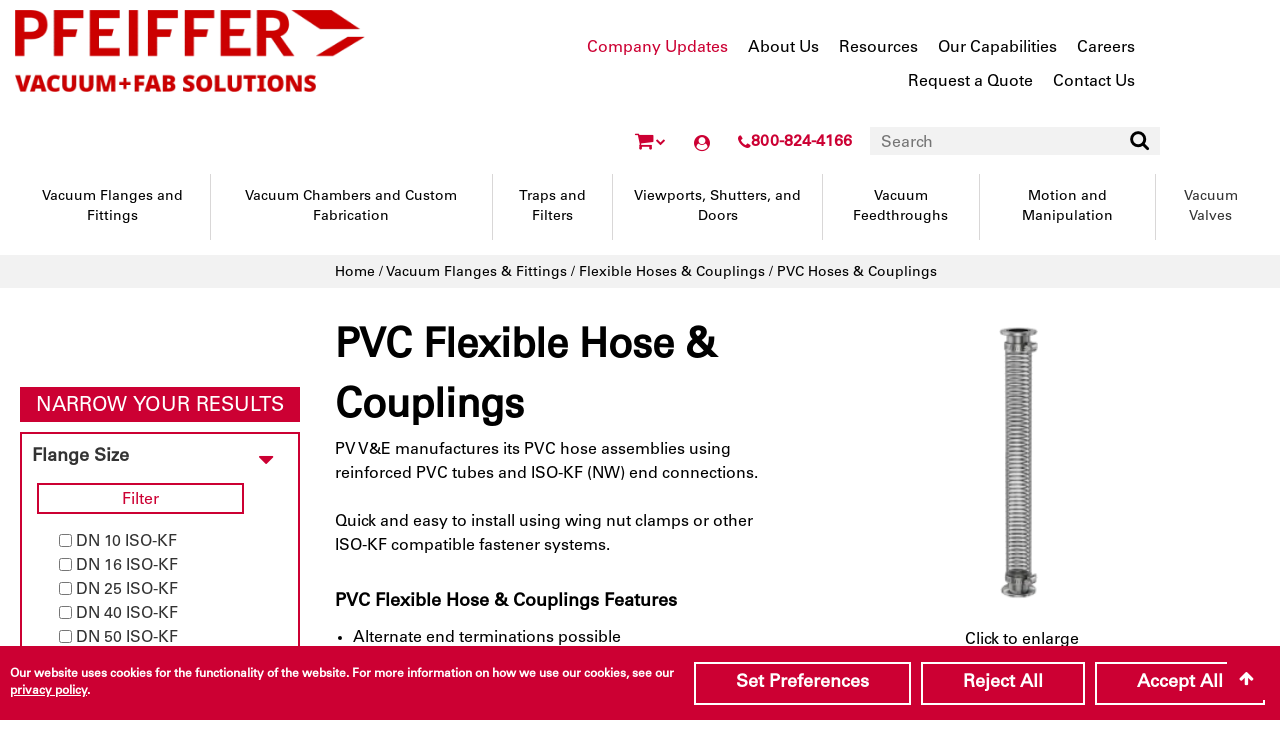

--- FILE ---
content_type: text/html; charset=UTF-8
request_url: https://www.n-c.com/vacuum-flanges-fittings/flexible-hoses-couplings/pvc
body_size: 23079
content:

<!DOCTYPE html>
<html dir="ltr" lang="en">
<head>
	
				<script>const DEFAULT_CONSENTS = [{"functionality_storage":"granted","security_storage":"granted","analytics_storage":"granted","ad_storage":"granted","ad_user_data":"granted","ad_personalization":"granted","personalization_storage":"granted"},{"ad_storage":"denied","ad_user_data":"denied","ad_personalization":"denied","analytics_storage":"denied","functionality_storage":"granted","personalization_storage":"denied","security_storage":"granted","region":["AT","BE","BG","CY","CZ","DE","DK","ES","FI","FR","GB","GR","HR","HU","IE","IT","LT","LU","LV","MT","NL","PL","PT","RO","SE","SI","SK"]}];

window.dataLayer=window.dataLayer||[];dataLayer=window.dataLayer;for(const consent of DEFAULT_CONSENTS){gtag("consent","default",consent)}const ecw_consent_preferences=getConsentCookie("ecw_cookies_pref");if(ecw_consent_preferences){gtag("consent","update",ecw_consent_preferences)}function gtag(){window.dataLayer.push(arguments)}function hideCookieWarning(){setConsentCookie("ecw_cookies_ok","true",365);const cookieWarning=document.getElementById("cookies_warning");cookieWarning.style.display="none"}function consentCookieWarningCheck(){const cookiesOk=getConsentCookie("ecw_cookies_ok");const el=document.getElementById("cookies_warning");if(!el){return}if(cookiesOk===null){el.classList.add("open")}else{el.classList.remove("open")}}function setConsentCookie(cname,cvalue,exdays){const d=new Date;d.setTime(d.getTime()+exdays*24*60*60*1e3);const expires="expires="+d.toUTCString();document.cookie=`${cname}=${cvalue};${expires};path=/`}function getConsentCookie(cname){const name=cname+"=";const decodedCookie=decodeURIComponent(document.cookie);const ca=decodedCookie.split(";");for(let i=0;i<ca.length;i++){let c=ca[[i]];while(c.charAt(0)==" "){c=c.substring(1)}if(c.indexOf(name)==0){return JSON.parse(c.substring(name.length,c.length))}}return null}function consentGrantedAdStorage(){gtag("consent","update",{ad_storage:"granted"})}function consentGrantedAdUserData(){gtag("consent","update",{ad_user_data:"granted"})}function consentGrantedAdPersonalization(){gtag("consent","update",{ad_personalization:"granted"})}function consentGrantedAnalyticsStorage(){gtag("consent","update",{analytics_storage:"granted"})}function consentGrantedFunctionalityStorage(){gtag("consent","update",{functionality_storage:"granted"})}function consentDeniedFunctionalityStorage(){gtag("consent","update",{functionality_storage:"denied"})}function consentGrantedSecurityStorage(){gtag("consent","update",{security_storage:"granted"})}function consentDeniedSecurityStorage(){gtag("consent","update",{security_storage:"denied"})}function consentGrantedPersonalizationStorage(){gtag("consent","update",{personalization_storage:"granted"})}function consentDeniedPersonalizationStorage(){gtag("consent","update",{personalization_storage:"denied"})}function consentDeniedAdStorage(){gtag("consent","update",{ad_storage:"denied"})}function consentDeniedAdUserData(){gtag("consent","update",{ad_user_data:"denied"})}function consentDeniedAdPersonalization(){gtag("consent","update",{ad_personalization:"denied"})}function consentDeniedAnalyticsStorage(){gtag("consent","update",{analytics_storage:"denied"})}function consentGrantedAll(){const consentObj={ad_storage:"granted",ad_user_data:"granted",ad_personalization:"granted",personalization_storage:"granted",analytics_storage:"granted",security_storage:"granted",functionality_storage:"granted"};gtag("consent","update",consentObj);const cookieString=JSON.stringify(consentObj);setCookie("ecw_cookies_pref",cookieString,90);hideCookieWarning();const els=document.querySelectorAll(".modal");els.forEach(el=>{el.style.display="none"});const bodyEl=document.querySelector("body");if(bodyEl!==null){bodyEl.style.overflow="auto"}}function consentDeniedAll(){const consentObj={ad_storage:"denied",ad_user_data:"denied",ad_personalization:"denied",personalization_storage:"denied",analytics_storage:"denied",security_storage:"granted",functionality_storage:"granted"};gtag("consent","update",consentObj);const cookieString=JSON.stringify(consentObj);setConsentCookie("ecw_cookies_pref",cookieString,90);hideCookieWarning()}function consentGrantedSelected(options=[]){const opts={toggleElQuery:'.checkbox-container input[type="checkbox"]',...options};const checkboxes=document.querySelectorAll(opts.toggleElQuery);const cookiePrefsObj={functionality_storage:"granted",security_storage:"granted",ad_storage:"denied",ad_user_data:"denied",ad_personalization:"denied",personalization_storage:"denied",analytics_storage:"denied"};checkboxes.forEach(checkbox=>{if(checkbox.checked){switch(checkbox.name){case"performance":consentGrantedAnalyticsStorage();cookiePrefsObj["analytics_storage"]="granted";break;case"advertising":consentGrantedAdUserData();consentGrantedAdStorage();consentGrantedAdPersonalization();consentGrantedPersonalizationStorage();cookiePrefsObj["ad_storage"]="granted";cookiePrefsObj["ad_user_data"]="granted";cookiePrefsObj["ad_personalization"]="granted";cookiePrefsObj["personalization_storage"]="granted";break;default:break}}else{switch(checkbox.name){case"performance":consentDeniedAnalyticsStorage();cookiePrefsObj["analytics_storage"]="denied";break;case"advertising":consentDeniedAdUserData();consentDeniedAdStorage();consentDeniedAdPersonalization();consentDeniedPersonalizationStorage();cookiePrefsObj["ad_storage"]="denied";cookiePrefsObj["ad_user_data"]="denied";cookiePrefsObj["ad_personalization"]="denied";cookiePrefsObj["personalization_storage"]="denied";break;default:break}}});consentGrantedFunctionalityStorage();consentGrantedSecurityStorage();const cookieString=JSON.stringify(cookiePrefsObj);setConsentCookie("ecw_cookies_pref",cookieString,90);hideCookieWarning();const modalEl=document.querySelector(".cookies-popup-configure");if(modalEl!==null){modalEl.style.display="none"}const bodyEl=document.querySelector("body");if(bodyEl!==null){bodyEl.style.overflow="auto"}}function showCookiePreferences(selector){const modalEl=document.querySelector(selector??".cookies-popup-configure");if(modalEl===null){console.warn("cookies-popup-configure element not found");return}modalEl.style.display="flex";modalEl.style.height=`${window.innerHeight*.8}px`;const bodyEl=document.querySelector("body");if(bodyEl!==null){bodyEl.style.overflow="hidden"}}function attachCookieDropdownClick(query){const descEl=document.querySelector(`${query}-dd`);const el=document.querySelector(query);if(el===null||descEl===null){return}el.addEventListener("click",ev=>{if(descEl.classList.contains("open")){descEl.classList.remove("open");el.innerHTML="+"}else{el.innerHTML="-";descEl.classList.add("open")}})}function attachModelResizer(selector){const modalEl=document.querySelector(selector);window.addEventListener("resize",()=>{if(modalEl===null){console.warn(`${selector} element not found`);return}modalEl.style.height=`${window.innerHeight*.8}px`})}function attachCookieSliders(){const els=document.querySelectorAll('input[type="checkbox"]');els.forEach(el=>{el.addEventListener("click",()=>{const checked=el.getAttribute("checked");if(checked===null){el.setAttribute("checked","")}else{el.removeAttribute("checked")}})})}function loadGoogleTagManager(config){document.addEventListener("DOMContentLoaded",()=>{attachCookieSliders();attachModelResizer(".cookies-popup-configure");attachCookieDropdownClick("#cookies-functional");attachCookieDropdownClick("#cookies-performance");attachCookieDropdownClick("#cookies-advertising");consentCookieWarningCheck()})}function loadPrivacyBannerModal(config){document.addEventListener("DOMContentLoaded",()=>{attachCookieSliders();attachModelResizer(".cookies-popup-configure");attachCookieDropdownClick("#cookies-functional");attachCookieDropdownClick("#cookies-performance");attachCookieDropdownClick("#cookies-advertising");consentCookieWarningCheck()})}


</script>		<!-- Google Tag Manager -->
<script>(function(w,d,s,l,i){w[l]=w[l]||[];w[l].push({'gtm.start':
	new Date().getTime(),event:'gtm.js'});var f=d.getElementsByTagName(s)[0],
	j=d.createElement(s),dl=l!='dataLayer'?'&l='+l:'';j.async=true;j.src=
		'https://www.googletagmanager.com/gtm.js?id='+i+dl;f.parentNode.insertBefore(j,f);
})(window,document,'script','dataLayer','GTM-T2NKMCB');</script>
<!-- End Google Tag Manager -->	 <meta http-equiv="Content-Type" content="text/html; charset=utf-8" />
 <title>PVC Flexible Hose Assemblies | PVC Hose And Couplings</title>
 <meta name="Description" content="Our PVC flexible hose assemblies are manufactured from reinforced PVC tubes and ISO KF NW end connections and are easy to install. Order multiple length online." />
 <meta name="Keywords" content="" />
 <meta name="robots" content="noodp" />
 <meta name="slurp" content="noydir" />
 <link rel="canonical" href="https://www.n-c.com/vacuum-flanges-fittings/flexible-hoses-couplings/pvc" />
     <script data-siteid="k5ZZYlZK" src="https://api.cartstack.com/js/customer-tracking/www.n-c.com_2d58d119d82f90aba3d4382953f3503f.js" type="text/javascript"></script>
	<meta http-equiv="X-UA-Compatible" content="IE=edge">
	<meta name="format-detection" content="telephone=no">
	<meta name="viewport" content="width=device-width, initial-scale=1">
	<link href="https://www.n-c.com//favicon.ico" type="image/x-icon" rel="shortcut icon"/>
	<base href="https://www.n-c.com/"/>
		
	<!-- Links -->
	<!-- Bootstrap - include this even if it's not a responsive cart -->
	<link rel="stylesheet" type="text/css" href="min/f=ext/bootstrap/css/bootstrap.min.css,ext/jquery/ui-1.12.1/jquery-ui.css,includes/css/jquery.alerts.css,ext/jquery/colorbox/theme_1/colorbox.css,includes/css/stylesheet.css,includes/css/menu.css,includes/css/headertags_seo_styles.css,includes/css/slideshows.css,includes/css/fancyfiles.css,ext/bxslider-4/dist/jquery.bxslider.min.css,ext/lightbox2/dist/css/lightbox.css,includes/css/image_viewer.css,includes/css/search.css,includes/css/faceted_search.css,includes/css/evenZoom.css,includes/css/sqpaymentform.css,includes/css/blog.css,includes/css/blog-responsive.css,includes/css/product_listing.css,includes/css/responsive_menu.css,includes/css/responsive_faceted_search.css,ext/mmenu/dist/css/jquery.mmenu.all.css,ext/mmenu/dist/extensions/positioning/jquery.mmenu.positioning.css,ext/mmenu/dist/extensions/pagedim/jquery.mmenu.pagedim.css,includes/css/responsive.css,ext/mmenu/dist/extensions/multiline/jquery.mmenu.multiline.css,includes/css/account.css"/>
<script>
	var BASE_HREF = 'https://www.n-c.com/';
	var floatHead = false;
	var pageParameters = '';
	var previousProduct = 0;
	var viewedProducts = [];
	var page = 1;
	var pageHistory = new Array;
	var DEBUG_LVL = 0;
	var MENU_DELAY = 250;
	floatHead = true;
	mobileLocalLeft = true;
	var listingAboveContent = false;
	customTabsEnabled = true;
	var autocomplete = true;
	var calcPrice;
	var squareApplicationId = "";
	var squareLocationId = "";
	var facetedSearchResponsiveLayout = "On page";
	var facetedSearchFirstElementOpen = true;
	var facetedSearchCollapsed = true;
	var facetedSearchFirstElementOpenMobile = false;
	var facetedSearchCollapsedMobile = true;
	var facetedSearchMultipleCount = 10;
	var facetedSearchColumnizeCount = 0;
</script>
	<script src="min/f=includes/javascript/jquery-3.5.1.min.js,includes/javascript/jquery-ui.min.js,includes/javascript/yall.min.js,ext/jquery/colorbox/jquery.colorbox.js,ext/mmenu/dist/js/jquery.mmenu.all.min.js"></script><script src="min/f=includes/javascript/underscore.js,includes/javascript/jquery.columnizer.js,includes/javascript/jquery.browser.min.js,ext/jquery/bxGallery/jquery.bxGallery.1.1.min.js,includes/javascript/jquery.blockUI.js,includes/javascript/jquery.alerts.js,includes/javascript/general.js,includes/javascript/base64.js,includes/javascript/serialize.js,includes/javascript/product_variables.js,includes/javascript/savePDF.js,includes/javascript/jquery.cycle.all.js,includes/javascript/menu.js,includes/javascript/search.js,ext/bxslider-4-4.2.12/dist/jquery.bxslider.min.js,includes/javascript/evenZoom.js,includes/javascript/account.js,includes/javascript/jquery.nicescroll.min.js,includes/javascript/jquery.floatThead.js,includes/javascript/js-inherit.js,includes/javascript/js-listbox.js"></script>
	<!-- REGION head -->


		
    <script> (function(){ var s = document.createElement('script'); var h = document.querySelector('head') || document.body; s.src = 'https://acsbapp.com/apps/app/dist/js/app.js'; s.async = true; s.onload = function(){ acsbJS.init({ statementLink : '', footerHtml : '', hideMobile : false, hideTrigger : false, disableBgProcess : false, language : 'en', position : 'left', leadColor : '#146ff8', triggerColor : '#146ff8', triggerRadius : '50%', triggerPositionX : 'right', triggerPositionY : 'bottom', triggerIcon : 'people', triggerSize : 'medium', triggerOffsetX : 50, triggerOffsetY : 150, mobile : { triggerSize : 'small', triggerPositionX : 'right', triggerPositionY : 'bottom', triggerOffsetX : 10, triggerOffsetY : 10, triggerRadius : '50%' } }); }; h.appendChild(s);
	// Execute method `addIdToButton()` after 2200 ms to ensure that the ACSB script has had time to load and execute
		setTimeout(function() {
			addIdToButton();
			}, 2200);
	 })();</script>
	<script>
		/**
		 * Function to add an ID to the Button element inside a shadow DOM
		 * Note: The shadow DOM is attached to the third 'access-widget-ui' element in the DOM (0-based index)
		 */
		function addIdToButton() {
			// Grab all access-widget-ui elements in the document
			var hostElement = document.querySelectorAll('access-widget-ui');
			// Get the shadow root of the third 'access-widget-ui' element
			var shadowRoot = hostElement[2].shadowRoot;
			// Find the button inside the shadow DOM
			var buttonInsideShadowDOM = shadowRoot.querySelector('button');
			// If the button exists, add the 'accessibility-button' ID to it
			if (buttonInsideShadowDOM) {
				buttonInsideShadowDOM.setAttribute('id','accessibility-button');
			}
		}
	</script>
   <style>/*!
 *  Font Awesome 4.7.0 by @davegandy - http://fontawesome.io - @fontawesome
 *  License - http://fontawesome.io/license (Font: SIL OFL 1.1, CSS: MIT License)
 */@font-face{font-family:'FontAwesome';font-display:swap;src:url('includes/fonts/fontawesome-webfont.eot?v=4.7.0');src:url('includes/fonts/fontawesome-webfont.eot?#iefix&v=4.7.0') format('embedded-opentype'),url('includes/fonts/fontawesome-webfont.woff2?v=4.7.0') format('woff2'),url('includes/fonts/fontawesome-webfont.woff?v=4.7.0') format('woff'),url('includes/fonts/fontawesome-webfont.ttf?v=4.7.0') format('truetype'),url('includes/fonts/fontawesome-webfont.svg?v=4.7.0#fontawesomeregular') format('svg');font-weight:normal;font-style:normal}.fa{display:inline-block;font:normal normal normal 14px/1 FontAwesome;font-size:inherit;text-rendering:auto;-webkit-font-smoothing:antialiased;-moz-osx-font-smoothing:grayscale}.fa-lg{font-size:1.33333333em;line-height:.75em;vertical-align:-15%}.fa-2x{font-size:2em}.fa-3x{font-size:3em}.fa-4x{font-size:4em}.fa-5x{font-size:5em}.fa-fw{width:1.28571429em;text-align:center}.fa-ul{padding-left:0;margin-left:2.14285714em;list-style-type:none}.fa-ul>li{position:relative}.fa-li{position:absolute;left:-2.14285714em;width:2.14285714em;top:.14285714em;text-align:center}.fa-li.fa-lg{left:-1.85714286em}.fa-border{padding:.2em .25em .15em;border:solid .08em #eee;border-radius:.1em}.fa-pull-left{float:left}.fa-pull-right{float:right}.fa.fa-pull-left{margin-right:.3em}.fa.fa-pull-right{margin-left:.3em}.pull-right{float:right}.pull-left{float:left}.fa.pull-left{margin-right:.3em}.fa.pull-right{margin-left:.3em}.fa-spin{-webkit-animation:fa-spin 2s infinite linear;animation:fa-spin 2s infinite linear}.fa-pulse{-webkit-animation:fa-spin 1s infinite steps(8);animation:fa-spin 1s infinite steps(8)}@-webkit-keyframes fa-spin{0%{-webkit-transform:rotate(0deg);transform:rotate(0deg)}100%{-webkit-transform:rotate(359deg);transform:rotate(359deg)}}@keyframes fa-spin{0%{-webkit-transform:rotate(0deg);transform:rotate(0deg)}100%{-webkit-transform:rotate(359deg);transform:rotate(359deg)}}.fa-rotate-90{-ms-filter:"progid:DXImageTransform.Microsoft.BasicImage(rotation=1)";-webkit-transform:rotate(90deg);-ms-transform:rotate(90deg);transform:rotate(90deg)}.fa-rotate-180{-ms-filter:"progid:DXImageTransform.Microsoft.BasicImage(rotation=2)";-webkit-transform:rotate(180deg);-ms-transform:rotate(180deg);transform:rotate(180deg)}.fa-rotate-270{-ms-filter:"progid:DXImageTransform.Microsoft.BasicImage(rotation=3)";-webkit-transform:rotate(270deg);-ms-transform:rotate(270deg);transform:rotate(270deg)}.fa-flip-horizontal{-ms-filter:"progid:DXImageTransform.Microsoft.BasicImage(rotation=0, mirror=1)";-webkit-transform:scale(-1, 1);-ms-transform:scale(-1, 1);transform:scale(-1, 1)}.fa-flip-vertical{-ms-filter:"progid:DXImageTransform.Microsoft.BasicImage(rotation=2, mirror=1)";-webkit-transform:scale(1, -1);-ms-transform:scale(1, -1);transform:scale(1, -1)}:root .fa-rotate-90,:root .fa-rotate-180,:root .fa-rotate-270,:root .fa-flip-horizontal,:root .fa-flip-vertical{filter:none}.fa-stack{position:relative;display:inline-block;width:2em;height:2em;line-height:2em;vertical-align:middle}.fa-stack-1x,.fa-stack-2x{position:absolute;left:0;width:100%;text-align:center}.fa-stack-1x{line-height:inherit}.fa-stack-2x{font-size:2em}.fa-inverse{color:#fff}.fa-glass:before{content:"\f000"}.fa-music:before{content:"\f001"}.fa-search:before{content:"\f002"}.fa-envelope-o:before{content:"\f003"}.fa-heart:before{content:"\f004"}.fa-star:before{content:"\f005"}.fa-star-o:before{content:"\f006"}.fa-user:before{content:"\f007"}.fa-film:before{content:"\f008"}.fa-th-large:before{content:"\f009"}.fa-th:before{content:"\f00a"}.fa-th-list:before{content:"\f00b"}.fa-check:before{content:"\f00c"}.fa-remove:before,.fa-close:before,.fa-times:before{content:"\f00d"}.fa-search-plus:before{content:"\f00e"}.fa-search-minus:before{content:"\f010"}.fa-power-off:before{content:"\f011"}.fa-signal:before{content:"\f012"}.fa-gear:before,.fa-cog:before{content:"\f013"}.fa-trash-o:before{content:"\f014"}.fa-home:before{content:"\f015"}.fa-file-o:before{content:"\f016"}.fa-clock-o:before{content:"\f017"}.fa-road:before{content:"\f018"}.fa-download:before{content:"\f019"}.fa-arrow-circle-o-down:before{content:"\f01a"}.fa-arrow-circle-o-up:before{content:"\f01b"}.fa-inbox:before{content:"\f01c"}.fa-play-circle-o:before{content:"\f01d"}.fa-rotate-right:before,.fa-repeat:before{content:"\f01e"}.fa-refresh:before{content:"\f021"}.fa-list-alt:before{content:"\f022"}.fa-lock:before{content:"\f023"}.fa-flag:before{content:"\f024"}.fa-headphones:before{content:"\f025"}.fa-volume-off:before{content:"\f026"}.fa-volume-down:before{content:"\f027"}.fa-volume-up:before{content:"\f028"}.fa-qrcode:before{content:"\f029"}.fa-barcode:before{content:"\f02a"}.fa-tag:before{content:"\f02b"}.fa-tags:before{content:"\f02c"}.fa-book:before{content:"\f02d"}.fa-bookmark:before{content:"\f02e"}.fa-print:before{content:"\f02f"}.fa-camera:before{content:"\f030"}.fa-font:before{content:"\f031"}.fa-bold:before{content:"\f032"}.fa-italic:before{content:"\f033"}.fa-text-height:before{content:"\f034"}.fa-text-width:before{content:"\f035"}.fa-align-left:before{content:"\f036"}.fa-align-center:before{content:"\f037"}.fa-align-right:before{content:"\f038"}.fa-align-justify:before{content:"\f039"}.fa-list:before{content:"\f03a"}.fa-dedent:before,.fa-outdent:before{content:"\f03b"}.fa-indent:before{content:"\f03c"}.fa-video-camera:before{content:"\f03d"}.fa-photo:before,.fa-image:before,.fa-picture-o:before{content:"\f03e"}.fa-pencil:before{content:"\f040"}.fa-map-marker:before{content:"\f041"}.fa-adjust:before{content:"\f042"}.fa-tint:before{content:"\f043"}.fa-edit:before,.fa-pencil-square-o:before{content:"\f044"}.fa-share-square-o:before{content:"\f045"}.fa-check-square-o:before{content:"\f046"}.fa-arrows:before{content:"\f047"}.fa-step-backward:before{content:"\f048"}.fa-fast-backward:before{content:"\f049"}.fa-backward:before{content:"\f04a"}.fa-play:before{content:"\f04b"}.fa-pause:before{content:"\f04c"}.fa-stop:before{content:"\f04d"}.fa-forward:before{content:"\f04e"}.fa-fast-forward:before{content:"\f050"}.fa-step-forward:before{content:"\f051"}.fa-eject:before{content:"\f052"}.fa-chevron-left:before{content:"\f053"}.fa-chevron-right:before{content:"\f054"}.fa-plus-circle:before{content:"\f055"}.fa-minus-circle:before{content:"\f056"}.fa-times-circle:before{content:"\f057"}.fa-check-circle:before{content:"\f058"}.fa-question-circle:before{content:"\f059"}.fa-info-circle:before{content:"\f05a"}.fa-crosshairs:before{content:"\f05b"}.fa-times-circle-o:before{content:"\f05c"}.fa-check-circle-o:before{content:"\f05d"}.fa-ban:before{content:"\f05e"}.fa-arrow-left:before{content:"\f060"}.fa-arrow-right:before{content:"\f061"}.fa-arrow-up:before{content:"\f062"}.fa-arrow-down:before{content:"\f063"}.fa-mail-forward:before,.fa-share:before{content:"\f064"}.fa-expand:before{content:"\f065"}.fa-compress:before{content:"\f066"}.fa-plus:before{content:"\f067"}.fa-minus:before{content:"\f068"}.fa-asterisk:before{content:"\f069"}.fa-exclamation-circle:before{content:"\f06a"}.fa-gift:before{content:"\f06b"}.fa-leaf:before{content:"\f06c"}.fa-fire:before{content:"\f06d"}.fa-eye:before{content:"\f06e"}.fa-eye-slash:before{content:"\f070"}.fa-warning:before,.fa-exclamation-triangle:before{content:"\f071"}.fa-plane:before{content:"\f072"}.fa-calendar:before{content:"\f073"}.fa-random:before{content:"\f074"}.fa-comment:before{content:"\f075"}.fa-magnet:before{content:"\f076"}.fa-chevron-up:before{content:"\f077"}.fa-chevron-down:before{content:"\f078"}.fa-retweet:before{content:"\f079"}.fa-shopping-cart:before{content:"\f07a"}.fa-folder:before{content:"\f07b"}.fa-folder-open:before{content:"\f07c"}.fa-arrows-v:before{content:"\f07d"}.fa-arrows-h:before{content:"\f07e"}.fa-bar-chart-o:before,.fa-bar-chart:before{content:"\f080"}.fa-twitter-square:before{content:"\f081"}.fa-facebook-square:before{content:"\f082"}.fa-camera-retro:before{content:"\f083"}.fa-key:before{content:"\f084"}.fa-gears:before,.fa-cogs:before{content:"\f085"}.fa-comments:before{content:"\f086"}.fa-thumbs-o-up:before{content:"\f087"}.fa-thumbs-o-down:before{content:"\f088"}.fa-star-half:before{content:"\f089"}.fa-heart-o:before{content:"\f08a"}.fa-sign-out:before{content:"\f08b"}.fa-linkedin-square:before{content:"\f08c"}.fa-thumb-tack:before{content:"\f08d"}.fa-external-link:before{content:"\f08e"}.fa-sign-in:before{content:"\f090"}.fa-trophy:before{content:"\f091"}.fa-github-square:before{content:"\f092"}.fa-upload:before{content:"\f093"}.fa-lemon-o:before{content:"\f094"}.fa-phone:before{content:"\f095"}.fa-square-o:before{content:"\f096"}.fa-bookmark-o:before{content:"\f097"}.fa-phone-square:before{content:"\f098"}.fa-twitter:before{content:"\f099"}.fa-facebook-f:before,.fa-facebook:before{content:"\f09a"}.fa-github:before{content:"\f09b"}.fa-unlock:before{content:"\f09c"}.fa-credit-card:before{content:"\f09d"}.fa-feed:before,.fa-rss:before{content:"\f09e"}.fa-hdd-o:before{content:"\f0a0"}.fa-bullhorn:before{content:"\f0a1"}.fa-bell:before{content:"\f0f3"}.fa-certificate:before{content:"\f0a3"}.fa-hand-o-right:before{content:"\f0a4"}.fa-hand-o-left:before{content:"\f0a5"}.fa-hand-o-up:before{content:"\f0a6"}.fa-hand-o-down:before{content:"\f0a7"}.fa-arrow-circle-left:before{content:"\f0a8"}.fa-arrow-circle-right:before{content:"\f0a9"}.fa-arrow-circle-up:before{content:"\f0aa"}.fa-arrow-circle-down:before{content:"\f0ab"}.fa-globe:before{content:"\f0ac"}.fa-wrench:before{content:"\f0ad"}.fa-tasks:before{content:"\f0ae"}.fa-filter:before{content:"\f0b0"}.fa-briefcase:before{content:"\f0b1"}.fa-arrows-alt:before{content:"\f0b2"}.fa-group:before,.fa-users:before{content:"\f0c0"}.fa-chain:before,.fa-link:before{content:"\f0c1"}.fa-cloud:before{content:"\f0c2"}.fa-flask:before{content:"\f0c3"}.fa-cut:before,.fa-scissors:before{content:"\f0c4"}.fa-copy:before,.fa-files-o:before{content:"\f0c5"}.fa-paperclip:before{content:"\f0c6"}.fa-save:before,.fa-floppy-o:before{content:"\f0c7"}.fa-square:before{content:"\f0c8"}.fa-navicon:before,.fa-reorder:before,.fa-bars:before{content:"\f0c9"}.fa-list-ul:before{content:"\f0ca"}.fa-list-ol:before{content:"\f0cb"}.fa-strikethrough:before{content:"\f0cc"}.fa-underline:before{content:"\f0cd"}.fa-table:before{content:"\f0ce"}.fa-magic:before{content:"\f0d0"}.fa-truck:before{content:"\f0d1"}.fa-pinterest:before{content:"\f0d2"}.fa-pinterest-square:before{content:"\f0d3"}.fa-google-plus-square:before{content:"\f0d4"}.fa-google-plus:before{content:"\f0d5"}.fa-money:before{content:"\f0d6"}.fa-caret-down:before{content:"\f0d7"}.fa-caret-up:before{content:"\f0d8"}.fa-caret-left:before{content:"\f0d9"}.fa-caret-right:before{content:"\f0da"}.fa-columns:before{content:"\f0db"}.fa-unsorted:before,.fa-sort:before{content:"\f0dc"}.fa-sort-down:before,.fa-sort-desc:before{content:"\f0dd"}.fa-sort-up:before,.fa-sort-asc:before{content:"\f0de"}.fa-envelope:before{content:"\f0e0"}.fa-linkedin:before{content:"\f0e1"}.fa-rotate-left:before,.fa-undo:before{content:"\f0e2"}.fa-legal:before,.fa-gavel:before{content:"\f0e3"}.fa-dashboard:before,.fa-tachometer:before{content:"\f0e4"}.fa-comment-o:before{content:"\f0e5"}.fa-comments-o:before{content:"\f0e6"}.fa-flash:before,.fa-bolt:before{content:"\f0e7"}.fa-sitemap:before{content:"\f0e8"}.fa-umbrella:before{content:"\f0e9"}.fa-paste:before,.fa-clipboard:before{content:"\f0ea"}.fa-lightbulb-o:before{content:"\f0eb"}.fa-exchange:before{content:"\f0ec"}.fa-cloud-download:before{content:"\f0ed"}.fa-cloud-upload:before{content:"\f0ee"}.fa-user-md:before{content:"\f0f0"}.fa-stethoscope:before{content:"\f0f1"}.fa-suitcase:before{content:"\f0f2"}.fa-bell-o:before{content:"\f0a2"}.fa-coffee:before{content:"\f0f4"}.fa-cutlery:before{content:"\f0f5"}.fa-file-text-o:before{content:"\f0f6"}.fa-building-o:before{content:"\f0f7"}.fa-hospital-o:before{content:"\f0f8"}.fa-ambulance:before{content:"\f0f9"}.fa-medkit:before{content:"\f0fa"}.fa-fighter-jet:before{content:"\f0fb"}.fa-beer:before{content:"\f0fc"}.fa-h-square:before{content:"\f0fd"}.fa-plus-square:before{content:"\f0fe"}.fa-angle-double-left:before{content:"\f100"}.fa-angle-double-right:before{content:"\f101"}.fa-angle-double-up:before{content:"\f102"}.fa-angle-double-down:before{content:"\f103"}.fa-angle-left:before{content:"\f104"}.fa-angle-right:before{content:"\f105"}.fa-angle-up:before{content:"\f106"}.fa-angle-down:before{content:"\f107"}.fa-desktop:before{content:"\f108"}.fa-laptop:before{content:"\f109"}.fa-tablet:before{content:"\f10a"}.fa-mobile-phone:before,.fa-mobile:before{content:"\f10b"}.fa-circle-o:before{content:"\f10c"}.fa-quote-left:before{content:"\f10d"}.fa-quote-right:before{content:"\f10e"}.fa-spinner:before{content:"\f110"}.fa-circle:before{content:"\f111"}.fa-mail-reply:before,.fa-reply:before{content:"\f112"}.fa-github-alt:before{content:"\f113"}.fa-folder-o:before{content:"\f114"}.fa-folder-open-o:before{content:"\f115"}.fa-smile-o:before{content:"\f118"}.fa-frown-o:before{content:"\f119"}.fa-meh-o:before{content:"\f11a"}.fa-gamepad:before{content:"\f11b"}.fa-keyboard-o:before{content:"\f11c"}.fa-flag-o:before{content:"\f11d"}.fa-flag-checkered:before{content:"\f11e"}.fa-terminal:before{content:"\f120"}.fa-code:before{content:"\f121"}.fa-mail-reply-all:before,.fa-reply-all:before{content:"\f122"}.fa-star-half-empty:before,.fa-star-half-full:before,.fa-star-half-o:before{content:"\f123"}.fa-location-arrow:before{content:"\f124"}.fa-crop:before{content:"\f125"}.fa-code-fork:before{content:"\f126"}.fa-unlink:before,.fa-chain-broken:before{content:"\f127"}.fa-question:before{content:"\f128"}.fa-info:before{content:"\f129"}.fa-exclamation:before{content:"\f12a"}.fa-superscript:before{content:"\f12b"}.fa-subscript:before{content:"\f12c"}.fa-eraser:before{content:"\f12d"}.fa-puzzle-piece:before{content:"\f12e"}.fa-microphone:before{content:"\f130"}.fa-microphone-slash:before{content:"\f131"}.fa-shield:before{content:"\f132"}.fa-calendar-o:before{content:"\f133"}.fa-fire-extinguisher:before{content:"\f134"}.fa-rocket:before{content:"\f135"}.fa-maxcdn:before{content:"\f136"}.fa-chevron-circle-left:before{content:"\f137"}.fa-chevron-circle-right:before{content:"\f138"}.fa-chevron-circle-up:before{content:"\f139"}.fa-chevron-circle-down:before{content:"\f13a"}.fa-html5:before{content:"\f13b"}.fa-css3:before{content:"\f13c"}.fa-anchor:before{content:"\f13d"}.fa-unlock-alt:before{content:"\f13e"}.fa-bullseye:before{content:"\f140"}.fa-ellipsis-h:before{content:"\f141"}.fa-ellipsis-v:before{content:"\f142"}.fa-rss-square:before{content:"\f143"}.fa-play-circle:before{content:"\f144"}.fa-ticket:before{content:"\f145"}.fa-minus-square:before{content:"\f146"}.fa-minus-square-o:before{content:"\f147"}.fa-level-up:before{content:"\f148"}.fa-level-down:before{content:"\f149"}.fa-check-square:before{content:"\f14a"}.fa-pencil-square:before{content:"\f14b"}.fa-external-link-square:before{content:"\f14c"}.fa-share-square:before{content:"\f14d"}.fa-compass:before{content:"\f14e"}.fa-toggle-down:before,.fa-caret-square-o-down:before{content:"\f150"}.fa-toggle-up:before,.fa-caret-square-o-up:before{content:"\f151"}.fa-toggle-right:before,.fa-caret-square-o-right:before{content:"\f152"}.fa-euro:before,.fa-eur:before{content:"\f153"}.fa-gbp:before{content:"\f154"}.fa-dollar:before,.fa-usd:before{content:"\f155"}.fa-rupee:before,.fa-inr:before{content:"\f156"}.fa-cny:before,.fa-rmb:before,.fa-yen:before,.fa-jpy:before{content:"\f157"}.fa-ruble:before,.fa-rouble:before,.fa-rub:before{content:"\f158"}.fa-won:before,.fa-krw:before{content:"\f159"}.fa-bitcoin:before,.fa-btc:before{content:"\f15a"}.fa-file:before{content:"\f15b"}.fa-file-text:before{content:"\f15c"}.fa-sort-alpha-asc:before{content:"\f15d"}.fa-sort-alpha-desc:before{content:"\f15e"}.fa-sort-amount-asc:before{content:"\f160"}.fa-sort-amount-desc:before{content:"\f161"}.fa-sort-numeric-asc:before{content:"\f162"}.fa-sort-numeric-desc:before{content:"\f163"}.fa-thumbs-up:before{content:"\f164"}.fa-thumbs-down:before{content:"\f165"}.fa-youtube-square:before{content:"\f166"}.fa-youtube:before{content:"\f167"}.fa-xing:before{content:"\f168"}.fa-xing-square:before{content:"\f169"}.fa-youtube-play:before{content:"\f16a"}.fa-dropbox:before{content:"\f16b"}.fa-stack-overflow:before{content:"\f16c"}.fa-instagram:before{content:"\f16d"}.fa-flickr:before{content:"\f16e"}.fa-adn:before{content:"\f170"}.fa-bitbucket:before{content:"\f171"}.fa-bitbucket-square:before{content:"\f172"}.fa-tumblr:before{content:"\f173"}.fa-tumblr-square:before{content:"\f174"}.fa-long-arrow-down:before{content:"\f175"}.fa-long-arrow-up:before{content:"\f176"}.fa-long-arrow-left:before{content:"\f177"}.fa-long-arrow-right:before{content:"\f178"}.fa-apple:before{content:"\f179"}.fa-windows:before{content:"\f17a"}.fa-android:before{content:"\f17b"}.fa-linux:before{content:"\f17c"}.fa-dribbble:before{content:"\f17d"}.fa-skype:before{content:"\f17e"}.fa-foursquare:before{content:"\f180"}.fa-trello:before{content:"\f181"}.fa-female:before{content:"\f182"}.fa-male:before{content:"\f183"}.fa-gittip:before,.fa-gratipay:before{content:"\f184"}.fa-sun-o:before{content:"\f185"}.fa-moon-o:before{content:"\f186"}.fa-archive:before{content:"\f187"}.fa-bug:before{content:"\f188"}.fa-vk:before{content:"\f189"}.fa-weibo:before{content:"\f18a"}.fa-renren:before{content:"\f18b"}.fa-pagelines:before{content:"\f18c"}.fa-stack-exchange:before{content:"\f18d"}.fa-arrow-circle-o-right:before{content:"\f18e"}.fa-arrow-circle-o-left:before{content:"\f190"}.fa-toggle-left:before,.fa-caret-square-o-left:before{content:"\f191"}.fa-dot-circle-o:before{content:"\f192"}.fa-wheelchair:before{content:"\f193"}.fa-vimeo-square:before{content:"\f194"}.fa-turkish-lira:before,.fa-try:before{content:"\f195"}.fa-plus-square-o:before{content:"\f196"}.fa-space-shuttle:before{content:"\f197"}.fa-slack:before{content:"\f198"}.fa-envelope-square:before{content:"\f199"}.fa-wordpress:before{content:"\f19a"}.fa-openid:before{content:"\f19b"}.fa-institution:before,.fa-bank:before,.fa-university:before{content:"\f19c"}.fa-mortar-board:before,.fa-graduation-cap:before{content:"\f19d"}.fa-yahoo:before{content:"\f19e"}.fa-google:before{content:"\f1a0"}.fa-reddit:before{content:"\f1a1"}.fa-reddit-square:before{content:"\f1a2"}.fa-stumbleupon-circle:before{content:"\f1a3"}.fa-stumbleupon:before{content:"\f1a4"}.fa-delicious:before{content:"\f1a5"}.fa-digg:before{content:"\f1a6"}.fa-pied-piper-pp:before{content:"\f1a7"}.fa-pied-piper-alt:before{content:"\f1a8"}.fa-drupal:before{content:"\f1a9"}.fa-joomla:before{content:"\f1aa"}.fa-language:before{content:"\f1ab"}.fa-fax:before{content:"\f1ac"}.fa-building:before{content:"\f1ad"}.fa-child:before{content:"\f1ae"}.fa-paw:before{content:"\f1b0"}.fa-spoon:before{content:"\f1b1"}.fa-cube:before{content:"\f1b2"}.fa-cubes:before{content:"\f1b3"}.fa-behance:before{content:"\f1b4"}.fa-behance-square:before{content:"\f1b5"}.fa-steam:before{content:"\f1b6"}.fa-steam-square:before{content:"\f1b7"}.fa-recycle:before{content:"\f1b8"}.fa-automobile:before,.fa-car:before{content:"\f1b9"}.fa-cab:before,.fa-taxi:before{content:"\f1ba"}.fa-tree:before{content:"\f1bb"}.fa-spotify:before{content:"\f1bc"}.fa-deviantart:before{content:"\f1bd"}.fa-soundcloud:before{content:"\f1be"}.fa-database:before{content:"\f1c0"}.fa-file-pdf-o:before{content:"\f1c1"}.fa-file-word-o:before{content:"\f1c2"}.fa-file-excel-o:before{content:"\f1c3"}.fa-file-powerpoint-o:before{content:"\f1c4"}.fa-file-photo-o:before,.fa-file-picture-o:before,.fa-file-image-o:before{content:"\f1c5"}.fa-file-zip-o:before,.fa-file-archive-o:before{content:"\f1c6"}.fa-file-sound-o:before,.fa-file-audio-o:before{content:"\f1c7"}.fa-file-movie-o:before,.fa-file-video-o:before{content:"\f1c8"}.fa-file-code-o:before{content:"\f1c9"}.fa-vine:before{content:"\f1ca"}.fa-codepen:before{content:"\f1cb"}.fa-jsfiddle:before{content:"\f1cc"}.fa-life-bouy:before,.fa-life-buoy:before,.fa-life-saver:before,.fa-support:before,.fa-life-ring:before{content:"\f1cd"}.fa-circle-o-notch:before{content:"\f1ce"}.fa-ra:before,.fa-resistance:before,.fa-rebel:before{content:"\f1d0"}.fa-ge:before,.fa-empire:before{content:"\f1d1"}.fa-git-square:before{content:"\f1d2"}.fa-git:before{content:"\f1d3"}.fa-y-combinator-square:before,.fa-yc-square:before,.fa-hacker-news:before{content:"\f1d4"}.fa-tencent-weibo:before{content:"\f1d5"}.fa-qq:before{content:"\f1d6"}.fa-wechat:before,.fa-weixin:before{content:"\f1d7"}.fa-send:before,.fa-paper-plane:before{content:"\f1d8"}.fa-send-o:before,.fa-paper-plane-o:before{content:"\f1d9"}.fa-history:before{content:"\f1da"}.fa-circle-thin:before{content:"\f1db"}.fa-header:before{content:"\f1dc"}.fa-paragraph:before{content:"\f1dd"}.fa-sliders:before{content:"\f1de"}.fa-share-alt:before{content:"\f1e0"}.fa-share-alt-square:before{content:"\f1e1"}.fa-bomb:before{content:"\f1e2"}.fa-soccer-ball-o:before,.fa-futbol-o:before{content:"\f1e3"}.fa-tty:before{content:"\f1e4"}.fa-binoculars:before{content:"\f1e5"}.fa-plug:before{content:"\f1e6"}.fa-slideshare:before{content:"\f1e7"}.fa-twitch:before{content:"\f1e8"}.fa-yelp:before{content:"\f1e9"}.fa-newspaper-o:before{content:"\f1ea"}.fa-wifi:before{content:"\f1eb"}.fa-calculator:before{content:"\f1ec"}.fa-paypal:before{content:"\f1ed"}.fa-google-wallet:before{content:"\f1ee"}.fa-cc-visa:before{content:"\f1f0"}.fa-cc-mastercard:before{content:"\f1f1"}.fa-cc-discover:before{content:"\f1f2"}.fa-cc-amex:before{content:"\f1f3"}.fa-cc-paypal:before{content:"\f1f4"}.fa-cc-stripe:before{content:"\f1f5"}.fa-bell-slash:before{content:"\f1f6"}.fa-bell-slash-o:before{content:"\f1f7"}.fa-trash:before{content:"\f1f8"}.fa-copyright:before{content:"\f1f9"}.fa-at:before{content:"\f1fa"}.fa-eyedropper:before{content:"\f1fb"}.fa-paint-brush:before{content:"\f1fc"}.fa-birthday-cake:before{content:"\f1fd"}.fa-area-chart:before{content:"\f1fe"}.fa-pie-chart:before{content:"\f200"}.fa-line-chart:before{content:"\f201"}.fa-lastfm:before{content:"\f202"}.fa-lastfm-square:before{content:"\f203"}.fa-toggle-off:before{content:"\f204"}.fa-toggle-on:before{content:"\f205"}.fa-bicycle:before{content:"\f206"}.fa-bus:before{content:"\f207"}.fa-ioxhost:before{content:"\f208"}.fa-angellist:before{content:"\f209"}.fa-cc:before{content:"\f20a"}.fa-shekel:before,.fa-sheqel:before,.fa-ils:before{content:"\f20b"}.fa-meanpath:before{content:"\f20c"}.fa-buysellads:before{content:"\f20d"}.fa-connectdevelop:before{content:"\f20e"}.fa-dashcube:before{content:"\f210"}.fa-forumbee:before{content:"\f211"}.fa-leanpub:before{content:"\f212"}.fa-sellsy:before{content:"\f213"}.fa-shirtsinbulk:before{content:"\f214"}.fa-simplybuilt:before{content:"\f215"}.fa-skyatlas:before{content:"\f216"}.fa-cart-plus:before{content:"\f217"}.fa-cart-arrow-down:before{content:"\f218"}.fa-diamond:before{content:"\f219"}.fa-ship:before{content:"\f21a"}.fa-user-secret:before{content:"\f21b"}.fa-motorcycle:before{content:"\f21c"}.fa-street-view:before{content:"\f21d"}.fa-heartbeat:before{content:"\f21e"}.fa-venus:before{content:"\f221"}.fa-mars:before{content:"\f222"}.fa-mercury:before{content:"\f223"}.fa-intersex:before,.fa-transgender:before{content:"\f224"}.fa-transgender-alt:before{content:"\f225"}.fa-venus-double:before{content:"\f226"}.fa-mars-double:before{content:"\f227"}.fa-venus-mars:before{content:"\f228"}.fa-mars-stroke:before{content:"\f229"}.fa-mars-stroke-v:before{content:"\f22a"}.fa-mars-stroke-h:before{content:"\f22b"}.fa-neuter:before{content:"\f22c"}.fa-genderless:before{content:"\f22d"}.fa-facebook-official:before{content:"\f230"}.fa-pinterest-p:before{content:"\f231"}.fa-whatsapp:before{content:"\f232"}.fa-server:before{content:"\f233"}.fa-user-plus:before{content:"\f234"}.fa-user-times:before{content:"\f235"}.fa-hotel:before,.fa-bed:before{content:"\f236"}.fa-viacoin:before{content:"\f237"}.fa-train:before{content:"\f238"}.fa-subway:before{content:"\f239"}.fa-medium:before{content:"\f23a"}.fa-yc:before,.fa-y-combinator:before{content:"\f23b"}.fa-optin-monster:before{content:"\f23c"}.fa-opencart:before{content:"\f23d"}.fa-expeditedssl:before{content:"\f23e"}.fa-battery-4:before,.fa-battery:before,.fa-battery-full:before{content:"\f240"}.fa-battery-3:before,.fa-battery-three-quarters:before{content:"\f241"}.fa-battery-2:before,.fa-battery-half:before{content:"\f242"}.fa-battery-1:before,.fa-battery-quarter:before{content:"\f243"}.fa-battery-0:before,.fa-battery-empty:before{content:"\f244"}.fa-mouse-pointer:before{content:"\f245"}.fa-i-cursor:before{content:"\f246"}.fa-object-group:before{content:"\f247"}.fa-object-ungroup:before{content:"\f248"}.fa-sticky-note:before{content:"\f249"}.fa-sticky-note-o:before{content:"\f24a"}.fa-cc-jcb:before{content:"\f24b"}.fa-cc-diners-club:before{content:"\f24c"}.fa-clone:before{content:"\f24d"}.fa-balance-scale:before{content:"\f24e"}.fa-hourglass-o:before{content:"\f250"}.fa-hourglass-1:before,.fa-hourglass-start:before{content:"\f251"}.fa-hourglass-2:before,.fa-hourglass-half:before{content:"\f252"}.fa-hourglass-3:before,.fa-hourglass-end:before{content:"\f253"}.fa-hourglass:before{content:"\f254"}.fa-hand-grab-o:before,.fa-hand-rock-o:before{content:"\f255"}.fa-hand-stop-o:before,.fa-hand-paper-o:before{content:"\f256"}.fa-hand-scissors-o:before{content:"\f257"}.fa-hand-lizard-o:before{content:"\f258"}.fa-hand-spock-o:before{content:"\f259"}.fa-hand-pointer-o:before{content:"\f25a"}.fa-hand-peace-o:before{content:"\f25b"}.fa-trademark:before{content:"\f25c"}.fa-registered:before{content:"\f25d"}.fa-creative-commons:before{content:"\f25e"}.fa-gg:before{content:"\f260"}.fa-gg-circle:before{content:"\f261"}.fa-tripadvisor:before{content:"\f262"}.fa-odnoklassniki:before{content:"\f263"}.fa-odnoklassniki-square:before{content:"\f264"}.fa-get-pocket:before{content:"\f265"}.fa-wikipedia-w:before{content:"\f266"}.fa-safari:before{content:"\f267"}.fa-chrome:before{content:"\f268"}.fa-firefox:before{content:"\f269"}.fa-opera:before{content:"\f26a"}.fa-internet-explorer:before{content:"\f26b"}.fa-tv:before,.fa-television:before{content:"\f26c"}.fa-contao:before{content:"\f26d"}.fa-500px:before{content:"\f26e"}.fa-amazon:before{content:"\f270"}.fa-calendar-plus-o:before{content:"\f271"}.fa-calendar-minus-o:before{content:"\f272"}.fa-calendar-times-o:before{content:"\f273"}.fa-calendar-check-o:before{content:"\f274"}.fa-industry:before{content:"\f275"}.fa-map-pin:before{content:"\f276"}.fa-map-signs:before{content:"\f277"}.fa-map-o:before{content:"\f278"}.fa-map:before{content:"\f279"}.fa-commenting:before{content:"\f27a"}.fa-commenting-o:before{content:"\f27b"}.fa-houzz:before{content:"\f27c"}.fa-vimeo:before{content:"\f27d"}.fa-black-tie:before{content:"\f27e"}.fa-fonticons:before{content:"\f280"}.fa-reddit-alien:before{content:"\f281"}.fa-edge:before{content:"\f282"}.fa-credit-card-alt:before{content:"\f283"}.fa-codiepie:before{content:"\f284"}.fa-modx:before{content:"\f285"}.fa-fort-awesome:before{content:"\f286"}.fa-usb:before{content:"\f287"}.fa-product-hunt:before{content:"\f288"}.fa-mixcloud:before{content:"\f289"}.fa-scribd:before{content:"\f28a"}.fa-pause-circle:before{content:"\f28b"}.fa-pause-circle-o:before{content:"\f28c"}.fa-stop-circle:before{content:"\f28d"}.fa-stop-circle-o:before{content:"\f28e"}.fa-shopping-bag:before{content:"\f290"}.fa-shopping-basket:before{content:"\f291"}.fa-hashtag:before{content:"\f292"}.fa-bluetooth:before{content:"\f293"}.fa-bluetooth-b:before{content:"\f294"}.fa-percent:before{content:"\f295"}.fa-gitlab:before{content:"\f296"}.fa-wpbeginner:before{content:"\f297"}.fa-wpforms:before{content:"\f298"}.fa-envira:before{content:"\f299"}.fa-universal-access:before{content:"\f29a"}.fa-wheelchair-alt:before{content:"\f29b"}.fa-question-circle-o:before{content:"\f29c"}.fa-blind:before{content:"\f29d"}.fa-audio-description:before{content:"\f29e"}.fa-volume-control-phone:before{content:"\f2a0"}.fa-braille:before{content:"\f2a1"}.fa-assistive-listening-systems:before{content:"\f2a2"}.fa-asl-interpreting:before,.fa-american-sign-language-interpreting:before{content:"\f2a3"}.fa-deafness:before,.fa-hard-of-hearing:before,.fa-deaf:before{content:"\f2a4"}.fa-glide:before{content:"\f2a5"}.fa-glide-g:before{content:"\f2a6"}.fa-signing:before,.fa-sign-language:before{content:"\f2a7"}.fa-low-vision:before{content:"\f2a8"}.fa-viadeo:before{content:"\f2a9"}.fa-viadeo-square:before{content:"\f2aa"}.fa-snapchat:before{content:"\f2ab"}.fa-snapchat-ghost:before{content:"\f2ac"}.fa-snapchat-square:before{content:"\f2ad"}.fa-pied-piper:before{content:"\f2ae"}.fa-first-order:before{content:"\f2b0"}.fa-yoast:before{content:"\f2b1"}.fa-themeisle:before{content:"\f2b2"}.fa-google-plus-circle:before,.fa-google-plus-official:before{content:"\f2b3"}.fa-fa:before,.fa-font-awesome:before{content:"\f2b4"}.fa-handshake-o:before{content:"\f2b5"}.fa-envelope-open:before{content:"\f2b6"}.fa-envelope-open-o:before{content:"\f2b7"}.fa-linode:before{content:"\f2b8"}.fa-address-book:before{content:"\f2b9"}.fa-address-book-o:before{content:"\f2ba"}.fa-vcard:before,.fa-address-card:before{content:"\f2bb"}.fa-vcard-o:before,.fa-address-card-o:before{content:"\f2bc"}.fa-user-circle:before{content:"\f2bd"}.fa-user-circle-o:before{content:"\f2be"}.fa-user-o:before{content:"\f2c0"}.fa-id-badge:before{content:"\f2c1"}.fa-drivers-license:before,.fa-id-card:before{content:"\f2c2"}.fa-drivers-license-o:before,.fa-id-card-o:before{content:"\f2c3"}.fa-quora:before{content:"\f2c4"}.fa-free-code-camp:before{content:"\f2c5"}.fa-telegram:before{content:"\f2c6"}.fa-thermometer-4:before,.fa-thermometer:before,.fa-thermometer-full:before{content:"\f2c7"}.fa-thermometer-3:before,.fa-thermometer-three-quarters:before{content:"\f2c8"}.fa-thermometer-2:before,.fa-thermometer-half:before{content:"\f2c9"}.fa-thermometer-1:before,.fa-thermometer-quarter:before{content:"\f2ca"}.fa-thermometer-0:before,.fa-thermometer-empty:before{content:"\f2cb"}.fa-shower:before{content:"\f2cc"}.fa-bathtub:before,.fa-s15:before,.fa-bath:before{content:"\f2cd"}.fa-podcast:before{content:"\f2ce"}.fa-window-maximize:before{content:"\f2d0"}.fa-window-minimize:before{content:"\f2d1"}.fa-window-restore:before{content:"\f2d2"}.fa-times-rectangle:before,.fa-window-close:before{content:"\f2d3"}.fa-times-rectangle-o:before,.fa-window-close-o:before{content:"\f2d4"}.fa-bandcamp:before{content:"\f2d5"}.fa-grav:before{content:"\f2d6"}.fa-etsy:before{content:"\f2d7"}.fa-imdb:before{content:"\f2d8"}.fa-ravelry:before{content:"\f2d9"}.fa-eercast:before{content:"\f2da"}.fa-microchip:before{content:"\f2db"}.fa-snowflake-o:before{content:"\f2dc"}.fa-superpowers:before{content:"\f2dd"}.fa-wpexplorer:before{content:"\f2de"}.fa-meetup:before{content:"\f2e0"}.sr-only{position:absolute;width:1px;height:1px;padding:0;margin:-1px;overflow:hidden;clip:rect(0, 0, 0, 0);border:0}.sr-only-focusable:active,.sr-only-focusable:focus{position:static;width:auto;height:auto;margin:0;overflow:visible;clip:auto}</style></head>
<body id="page_product_list">
<button id="backToTopButton" title="Back to top" onclick="backToTop()"><i class="fa fa-arrow-up"></i> </button>

<script>
	document.addEventListener("DOMContentLoaded", function() {
		yall({
			observeChanges: true
		});
	});
</script>
<div id="bodyWrapper" class="body-wrapper">
	<header id="headerWrapper" class="header-wrapper">
				        <div id="header" class="header-block container">
        <div class="row">
	                    <div id="headerLeft" class="col-xs-12 col-sm-4">
                <div id="storeLogo">
	                <a href="https://www.n-c.com/"><img name='PVLogo'  width='400' height='117'  class="img-responsive img-responsive"  src='includes/work/image_cache/webp/69c9ebc29feba44b6f29a4e5cc95bcd8.thumb.webp' alt="Nor-Cal Products"></a>                </div>
            </div>
            <div id="headerRight" class="col-xs-12 col-sm-8">
				                    <div class="upper_nav_container col-xs-12">
						<nav class="upper_nav menu">
<ul class="nav_0 top-level-nav upper-nav">
<li class="nav_0 not-selected first"><a class="nav_0 not-selected first" href="https://www.n-c.com/company-updates" >Company Updates</a>    </li><li class="nav_0 not-selected"><a class="nav_0 not-selected" href="https://www.n-c.com/about-us" >About Us</a>  <ul class="nav_1">
<li class="nav_1 not-selected first"><a href="javascript:void(0);" class="nav_1 header">Pfeiffer Vacuum Valves & Engineering</a>  <ul class="nav_2">
<li class="nav_2 not-selected first"><a class="nav_2 not-selected first" href="https://www.n-c.com/about-us/pfeiffer-vacuum-yreka-today/our-goals" >Our Goals</a>    </li><li class="nav_2 not-selected"><a class="nav_2 not-selected" href="https://www.n-c.com/about-us/nor-cal-products-today/our-history" >Our History</a>    </li><li class="nav_2 not-selected last"><a class="nav_2 not-selected last" href="https://www.n-c.com/about-us/nor-cal-products-today/the-pfeiffer-vacuum-family" >The Pfeiffer Vacuum Family</a>    </li>  </ul>    </li><li class="nav_1 not-selected"><a class="nav_1 not-selected" href="https://www.n-c.com/quality-statements" >Quality Statements</a>  <ul class="nav_2">
<li class="nav_2 not-selected first"><a class="nav_2 not-selected first" href="https://www.n-c.com/about-us/quality-statements/quality-certifications" >Quality Certifications</a>    </li>  </ul>    </li><li class="nav_1 not-selected"><a class="nav_1 not-selected" href="https://www.n-c.com/corporate-responsibility" >Corporate Responsibility</a>  <ul class="nav_2">
<li class="nav_2 not-selected first"><a class="nav_2 not-selected first" href="https://www.n-c.com/about-us/corporate-responsibility/reach" >Reach</a>    </li><li class="nav_2 not-selected"><a class="nav_2 not-selected" href="https://www.n-c.com/about-us/corporate-responsibility/conflict-minerals" >Conflict Minerals</a>    </li><li class="nav_2 not-selected last"><a class="nav_2 not-selected last" href="https://www.n-c.com/about-us/corporate-responsibility/privacy-policy" >Privacy Policy</a>    </li>  </ul>    </li><li class="nav_1 not-selected last"><a class="nav_1 not-selected last" href="https://www.n-c.com/markets-served-i-2_24.html" >Markets Served</a>    </li>  </ul>    </li><li class="nav_0 not-selected"><a href="javascript:void(0);" class="nav_0 header">Resources</a>  <ul class="nav_1">
<li class="nav_1 not-selected first"><a class="nav_1 not-selected first" href="newsdesk.php?view=news&nolimit" >News</a>    </li><li class="nav_1 not-selected"><a class="nav_1 not-selected" href="https://www.n-c.com/news-resources/catalogs-support-documentation" >Catalogs & Support Documentation</a>    </li><li class="nav_1 not-selected last"><a class="nav_1 not-selected last" href="https://www.n-c.com/news-resources/faqs" >FAQs</a>    </li>  </ul>    </li><li class="nav_0 not-selected"><a class="nav_0 not-selected" href="https://www.n-c.com/our-capabilities" >Our Capabilities</a>  <ul class="nav_1">
<li class="nav_1 not-selected first"><a class="nav_1 not-selected first" href="https://www.n-c.com/our-capabilities/surface-treatment" >Cleaning and Surface Treatments</a>    </li><li class="nav_1 not-selected"><a class="nav_1 not-selected" href="https://www.n-c.com/our-capabilities/engineering-services-design" >Design and Engineering</a>    </li><li class="nav_1 not-selected"><a class="nav_1 not-selected" href="https://www.n-c.com/our-capabilities/logistics" >Supply Chain and Logistics</a>    </li><li class="nav_1 not-selected"><a class="nav_1 not-selected" href="https://www.n-c.com/our-capabilities/manufacturing" >Manufacturing and Custom Fabrication</a>    </li><li class="nav_1 not-selected last"><a class="nav_1 not-selected last" href="https://www.n-c.com/our-capabilities/quality-assurance" >QA and Compliance</a>    </li>  </ul>    </li><li class="nav_0 not-selected"><a class="nav_0 not-selected" href="https://www.n-c.com/careers" >Careers</a>    </li><li class="nav_0 not-selected"><a class="nav_0 not-selected" href="https://www.n-c.com/request-quote" >Request a Quote</a>    </li><li class="nav_0 not-selected last"><a href="javascript:void(0);" class="nav_0 header">Contact Us</a>  <ul class="nav_1">
<li class="nav_1 not-selected first"><a class="nav_1 not-selected first" href="https://www.n-c.com/contact-us" >Contact Form</a>    </li><li class="nav_1 not-selected"><a class="nav_1 not-selected" href="https://www.n-c.com/technical-support" >Technical Support</a>    </li><li class="nav_1 not-selected"><a class="nav_1 not-selected" href="https://www.n-c.com/credit-application" >Credit Application</a>    </li><li class="nav_1 not-selected"><a class="nav_1 not-selected" href="https://www.n-c.com/resale-purchases" >Resale Purchases</a>    </li><li class="nav_1 not-selected last"><a class="nav_1 not-selected last" href="https://www.n-c.com/legal-information-and-disclosures" >Legal Information and Disclosures</a>    </li>  </ul>    </li>  </ul>	<div class="clearFloats"></div>
</nav>
                    </div>
					            <div class="headerRightRow">
		            <div id="headerCartLink" class="hidden-xs hidden-sm">
			            			            <a href="shopping_cart.php"><i class="fa fa-shopping-cart fa-ecw-parent-size"></i><i class="fa fa-chevron-down fa-ecw-child-size"></i></a>
			            <ul id="headerCartDropdown">
				            <li><a href="shopping_cart.php">View Cart</a></li>
				            <li><a href="rfq_cart.php">View RFQ</a></li>
			            </ul>
		            </div>
		            
		<nav id="headerShortcutsNonDropdown">
			<ul class="header-shortcuts">
<li class="nav_0  my-account first">

  <a class="nav_0  my-account first" href="https://www.n-c.com/account.php" ><i class="account fa fa-user-circle"></i></a>
</li></ul>
</nav>
	                <div id="header_phone" class="hidden-xs hidden-sm">
	                    <a href="tel:+1800-824-4166"><i class="fa fa-phone"></i> 800-824-4166</a>
	                </div>
	                <div id="header_search" class="header-search">
	                    <div id="quicksearch"><form name="quick_find" action="https://www.n-c.com/custom_search.php" method="get" id="quicksearch_form"><input type="text" name="keywords" maxlength="64" placeholder="Search" id="quicksearch_keywords" class="quicksearch-field autocomplete" /><input type="hidden" name="type" value="All" id="type" /><input type="hidden" name="norcal_productssid" value="jd667a4tgtdgteglulmmbiqb2g" /><a href="javascript:void(0)" onclick="quicksearch_form.submit();" class="quicksearch-button"><img name='search'  width='20' height='20' style="width:100%"  class="lazy img-responsive"   src='includes/work/image_cache/webp/3a64572cc2bda6085a5ef02ba6267784.thumb.webp' alt="Search"></a>	</form></div>
	                </div>
							            <div id="header_search_responsive" class="hidden-md hidden-lg">
			            <span onclick="$('#header_search_responsive').hide(); $('#header_search').show();"><img name='search'  width='20' height='20'   class="lazy img-responsive"   src='includes/work/image_cache/webp/3a64572cc2bda6085a5ef02ba6267784.thumb.webp' alt="Search"></span>
		            </div>
		            <div id="header_cart_responsive" class="visible-xs visible-sm">
			            <a href="shopping_cart.php"><i class="fa fa-shopping-cart"></i></a>
		            </div>
		            <div id="header_phone_responsive" class="visible-xs visible-sm">
			            <a href="tel:+1800-824-4166"><i class="fa fa-phone"></i></a>
		            </div>
		            			            <div id="responsiveMenuButton" class="hidden-md hidden-lg">
				            <a onclick="loadMobileMenu()" href="javascript:void(0);"><i class="fa fa-bars mobile-menu-button"></i></a>
			            </div>
		            	            </div>
	            </div>
	        </div>
	    </div>

    <div id="printlogo"><img name='PVLogo'  width='' height=''   class="lazy img-responsive"   src='includes/work/image_cache/webp/5bab5a89f58890a689dd629b9f4d28e8.thumb.webp' alt="Nor-Cal Products"></div>
    <div id="topNavHeaderBlock" class="header-block">
        <div class="top_nav_container">
            <div class="container">
                <div class="row">
                    <div class="col-xs-12">
	                    <div id="top_menu">
                        						<nav class="top-nav-outer menu">
<div class="top_nav">
<ul id="nav" class="nav_0 top-level-nav top-nav">
<li class="nav_0 selected first has-children"><a class="nav_0 selected first has-children" href="https://www.n-c.com/vacuum-flanges-fittings" >Vacuum Flanges and Fittings</a>  <ul class="nav_1">
<li class="nav_1 not-selected first has-children"><a class="nav_1 not-selected first has-children" href="https://www.n-c.com/vacuum-flanges-fittings/bored-blank-flanges" ><span class='top-menu-name'>Bored & Blank Flanges</span><span class='top-menu-right-arrow'><i class='fa fa-arrow-right'></i></span></a>  <ul class="nav_2">
<li class="nav_2 not-selected first no-children"><a class="nav_2 not-selected first no-children" href="https://www.n-c.com/vacuum-flanges-fittings/bored-blank-flanges/iso-kf-nw" >ISO-KF (NW) Bored & Blank Flanges</a>    </li><li class="nav_2 not-selected no-children"><a class="nav_2 not-selected no-children" href="https://www.n-c.com/vacuum-flanges-fittings/bored-blank-flanges/iso-k" >ISO-K Bored & Blank Flanges</a>    </li><li class="nav_2 not-selected no-children"><a class="nav_2 not-selected no-children" href="https://www.n-c.com/vacuum-flanges-fittings/bored-blank-flanges/iso-f" >ISO-F Bored & Blank Flanges</a>    </li><li class="nav_2 not-selected no-children"><a class="nav_2 not-selected no-children" href="https://www.n-c.com/vacuum-flanges-fittings/bored-blank-flanges/conflat-cf" >ConFlat (CF) Bored & Blank Flanges</a>    </li><li class="nav_2 not-selected no-children"><a class="nav_2 not-selected no-children" href="https://www.n-c.com/vacuum-flanges-fittings/bored-blank-flanges/asa" >ASA Bored & Blank Flanges</a>    </li><li class="nav_2 not-selected no-children"><a class="nav_2 not-selected no-children" href="https://www.n-c.com/vacuum-flanges-fittings/bored-blank-flanges/evac" >EVAC Bored & Blank Flanges</a>    </li><li class="nav_2 not-selected last no-children"><a class="nav_2 not-selected last no-children" href="https://www.n-c.com/vacuum-flanges-fittings/bored-blank-flanges/wireseal" >WireSeal Bored & Blank Flanges</a>    </li>  </ul>    </li><li class="nav_1 not-selected has-children"><a class="nav_1 not-selected has-children" href="https://www.n-c.com/vacuum-flanges-fittings/full-half-reducer-nipples" ><span class='top-menu-name'>Full, Half & Reducer Nipples</span><span class='top-menu-right-arrow'><i class='fa fa-arrow-right'></i></span></a>  <ul class="nav_2">
<li class="nav_2 not-selected first no-children"><a class="nav_2 not-selected first no-children" href="https://www.n-c.com/vacuum-flanges-fittings/full-half-reducer-nipples/iso-kf-nw" >ISO-KF (NW) Nipples</a>    </li><li class="nav_2 not-selected no-children"><a class="nav_2 not-selected no-children" href="https://www.n-c.com/vacuum-flanges-fittings/full-half-reducer-nipples/iso-k-iso-f" >ISO-K / ISO-F Nipples</a>    </li><li class="nav_2 not-selected no-children"><a class="nav_2 not-selected no-children" href="https://www.n-c.com/vacuum-flanges-fittings/full-half-reducer-nipples/conflat-cf" >ConFlat (CF) Nipples</a>    </li><li class="nav_2 not-selected last no-children"><a class="nav_2 not-selected last no-children" href="https://www.n-c.com/vacuum-flanges-fittings/full-half-reducer-nipples/asa" >ASA Nipples</a>    </li>  </ul>    </li><li class="nav_1 not-selected has-children"><a class="nav_1 not-selected has-children" href="https://www.n-c.com/vacuum-flanges-fittings/elbows" ><span class='top-menu-name'>Elbows</span><span class='top-menu-right-arrow'><i class='fa fa-arrow-right'></i></span></a>  <ul class="nav_2">
<li class="nav_2 not-selected first no-children"><a class="nav_2 not-selected first no-children" href="https://www.n-c.com/vacuum-flanges-fittings/elbows/iso-kf-nw" >ISO-KF (NW) Elbow Fittings</a>    </li><li class="nav_2 not-selected no-children"><a class="nav_2 not-selected no-children" href="https://www.n-c.com/vacuum-flanges-fittings/elbows/iso-k-iso-f" >ISO-K / ISO-F Elbow Fittings</a>    </li><li class="nav_2 not-selected no-children"><a class="nav_2 not-selected no-children" href="https://www.n-c.com/vacuum-flanges-fittings/elbows/conflat-cf" >ConFlat (CF) Elbow Fittings</a>    </li><li class="nav_2 not-selected last no-children"><a class="nav_2 not-selected last no-children" href="https://www.n-c.com/vacuum-flanges-fittings/elbows/asa" >ASA Elbow Fittings</a>    </li>  </ul>    </li><li class="nav_1 not-selected has-children"><a class="nav_1 not-selected has-children" href="https://www.n-c.com/vacuum-flanges-fittings/tees" ><span class='top-menu-name'>Tees</span><span class='top-menu-right-arrow'><i class='fa fa-arrow-right'></i></span></a>  <ul class="nav_2">
<li class="nav_2 not-selected first no-children"><a class="nav_2 not-selected first no-children" href="https://www.n-c.com/vacuum-flanges-fittings/tees/iso-kf-nw" >ISO-KF (NW) Tee Fittings</a>    </li><li class="nav_2 not-selected no-children"><a class="nav_2 not-selected no-children" href="https://www.n-c.com/vacuum-flanges-fittings/tees/iso-k-iso-f" >ISO-K / ISO-F Tee Fittings</a>    </li><li class="nav_2 not-selected no-children"><a class="nav_2 not-selected no-children" href="https://www.n-c.com/vacuum-flanges-fittings/tees/conflat-cf" >ConFlat (CF) Tee Fittings</a>    </li><li class="nav_2 not-selected last no-children"><a class="nav_2 not-selected last no-children" href="https://www.n-c.com/vacuum-flanges-fittings/tees/asa" >ASA Tee Fittings</a>    </li>  </ul>    </li><li class="nav_1 not-selected has-children"><a class="nav_1 not-selected has-children" href="https://www.n-c.com/vacuum-flanges-fittings/crosses" ><span class='top-menu-name'>Crosses</span><span class='top-menu-right-arrow'><i class='fa fa-arrow-right'></i></span></a>  <ul class="nav_2">
<li class="nav_2 not-selected first no-children"><a class="nav_2 not-selected first no-children" href="https://www.n-c.com/vacuum-flanges-fittings/crosses/iso-kf-nw" >ISO-KF (NW) Cross Fittings</a>    </li><li class="nav_2 not-selected no-children"><a class="nav_2 not-selected no-children" href="https://www.n-c.com/vacuum-flanges-fittings/crosses/iso-k-iso-f" >ISO-K / ISO-F Cross Fittings</a>    </li><li class="nav_2 not-selected no-children"><a class="nav_2 not-selected no-children" href="https://www.n-c.com/vacuum-flanges-fittings/crosses/conflat-cf" >ConFlat (CF) Cross Fittings</a>    </li><li class="nav_2 not-selected last no-children"><a class="nav_2 not-selected last no-children" href="https://www.n-c.com/vacuum-flanges-fittings/crosses/asa" >ASA Cross Fittings</a>    </li>  </ul>    </li><li class="nav_1 selected has-children"><a class="nav_1 selected has-children" href="https://www.n-c.com/vacuum-flanges-fittings/flexible-hoses-couplings" ><span class='top-menu-name'>Flexible Hoses & Couplings</span><span class='top-menu-right-arrow'><i class='fa fa-arrow-right'></i></span></a>  <ul class="nav_2">
<li class="nav_2 not-selected first no-children"><a class="nav_2 not-selected first no-children" href="https://www.n-c.com/vacuum-flanges-fittings/flexible-hoses-couplings/iso-kf-nw" >ISO-KF (NW) Hoses & Couplings</a>    </li><li class="nav_2 not-selected no-children"><a class="nav_2 not-selected no-children" href="https://www.n-c.com/vacuum-flanges-fittings/flexible-hoses-couplings/iso-k-iso-f" >ISO-K / ISO-F Hoses & Couplings</a>    </li><li class="nav_2 not-selected no-children"><a class="nav_2 not-selected no-children" href="https://www.n-c.com/vacuum-flanges-fittings/flexible-hoses-couplings/conflat-cf" >ConFlat (CF) Hoses & Couplings</a>    </li><li class="nav_2 not-selected no-children"><a class="nav_2 not-selected no-children" href="https://www.n-c.com/vacuum-flanges-fittings/flexible-hoses-couplings/asa" >ASA Hoses and Couplings</a>    </li><li class="nav_2 selected last no-children"><a class="nav_2 selected last no-children" href="https://www.n-c.com/vacuum-flanges-fittings/flexible-hoses-couplings/pvc" >PVC Hoses & Couplings</a>    </li>  </ul>    </li><li class="nav_1 not-selected has-children"><a class="nav_1 not-selected has-children" href="https://www.n-c.com/vacuum-flanges-fittings/adapters-transitions" ><span class='top-menu-name'>Adapters</span><span class='top-menu-right-arrow'><i class='fa fa-arrow-right'></i></span></a>  <ul class="nav_2">
<li class="nav_2 not-selected first no-children"><a class="nav_2 not-selected first no-children" href="https://www.n-c.com/vacuum-flanges-fittings/adapters-transitions/flange-to-flange-adapters" >Flange-to-Flange Adapters</a>    </li><li class="nav_2 not-selected no-children"><a class="nav_2 not-selected no-children" href="https://www.n-c.com/vacuum-flanges-fittings/adapters-transitions/flange-to-fitting-adapters" >Flange-to-Fitting Adapters</a>    </li><li class="nav_2 not-selected last no-children"><a class="nav_2 not-selected last no-children" href="https://www.n-c.com/vacuum-flanges-fittings/adapters-transitions/zero-length-flange-adapters" >Zero Length Flange Adapters</a>    </li>  </ul>    </li><li class="nav_1 not-selected has-children"><a class="nav_1 not-selected has-children" href="https://www.n-c.com/vacuum-flanges-fittings/seals-clamps-bolt-kits" ><span class='top-menu-name'>Seals, Clamps & Bolt Kits</span><span class='top-menu-right-arrow'><i class='fa fa-arrow-right'></i></span></a>  <ul class="nav_2">
<li class="nav_2 not-selected first no-children"><a class="nav_2 not-selected first no-children" href="https://www.n-c.com/vacuum-flanges-fittings/seals-clamps-bolt-kits/iso-kf-nw" >ISO-KF (NW) Sealing Hardware</a>    </li><li class="nav_2 not-selected no-children"><a class="nav_2 not-selected no-children" href="https://www.n-c.com/vacuum-flanges-fittings/seals-clamps-bolt-kits/iso-k-iso-f" >ISO-K / ISO-F Sealing Hardware</a>    </li><li class="nav_2 not-selected no-children"><a class="nav_2 not-selected no-children" href="https://www.n-c.com/vacuum-flanges-fittings/seals-clamps-bolt-kits/conflat-cf" >ConFlat (CF) Sealing Hardware</a>    </li><li class="nav_2 not-selected no-children"><a class="nav_2 not-selected no-children" href="https://www.n-c.com/vacuum-flanges-fittings/seals-clamps-bolt-kits/asa" >ASA Sealing Hardware</a>    </li><li class="nav_2 not-selected no-children"><a class="nav_2 not-selected no-children" href="https://www.n-c.com/vacuum-flanges-fittings/seals-clamps-bolt-kits/evac" >EVAC Sealing Hardware</a>    </li><li class="nav_2 not-selected last no-children"><a class="nav_2 not-selected last no-children" href="https://www.n-c.com/vacuum-flanges-fittings/seals-clamps-bolt-kits/wire-seal" >Wire Seal Sealing Hardware</a>    </li>  </ul>    </li><li class="nav_1 not-selected last has-children"><a class="nav_1 not-selected last has-children" href="https://www.n-c.com/vacuum-flanges-fittings/tubing-weld-fittings" ><span class='top-menu-name'>Tubing and Weld Fittings</span><span class='top-menu-right-arrow'><i class='fa fa-arrow-right'></i></span></a>  <ul class="nav_2">
<li class="nav_2 not-selected first no-children"><a class="nav_2 not-selected first no-children" href="https://www.n-c.com/vacuum-flanges-fittings/tubing-weld-fittings/reducer-nipples" >Reducer Nipples Weld Fittings</a>    </li><li class="nav_2 not-selected no-children"><a class="nav_2 not-selected no-children" href="https://www.n-c.com/vacuum-flanges-fittings/tubing-weld-fittings/elbows" >Elbows Weld Fittings</a>    </li><li class="nav_2 not-selected no-children"><a class="nav_2 not-selected no-children" href="https://www.n-c.com/vacuum-flanges-fittings/tubing-weld-fittings/tees" >Tees Weld Fittings</a>    </li><li class="nav_2 not-selected no-children"><a class="nav_2 not-selected no-children" href="https://www.n-c.com/vacuum-flanges-fittings/tubing-weld-fittings/crosses" >Crosses Weld Fittings</a>    </li><li class="nav_2 not-selected no-children"><a class="nav_2 not-selected no-children" href="https://www.n-c.com/vacuum-flanges-fittings/tubing-weld-fittings/end-caps" >End Caps Weld Fittings</a>    </li><li class="nav_2 not-selected no-children"><a class="nav_2 not-selected no-children" href="https://www.n-c.com/vacuum-flanges-fittings/tubing-weld-fittings/flexible-bellows-hoses" >Flexible Bellows Hoses Fittings</a>    </li><li class="nav_2 not-selected last no-children"><a class="nav_2 not-selected last no-children" href="https://www.n-c.com/vacuum-flanges-fittings/tubing-weld-fittings/tubing" >Tubing</a>    </li>  </ul>    </li>  </ul>    </li><li class="nav_0 not-selected has-children"><a class="nav_0 not-selected has-children" href="https://www.n-c.com/vacuum-chambers-custom-fabrication" >Vacuum Chambers and Custom Fabrication</a>  <ul class="nav_1">
<li class="nav_1 not-selected first no-children"><a class="nav_1 not-selected first no-children" href="https://www.n-c.com/vacuum-chambers-custom-fabrication/bell-jars" >Bell Jars</a>    </li><li class="nav_1 not-selected no-children"><a class="nav_1 not-selected no-children" href="https://www.n-c.com/vacuum-chambers-custom-fabrication/feedthrough-collars" >Feedthrough Collars</a>    </li><li class="nav_1 not-selected no-children"><a class="nav_1 not-selected no-children" href="https://www.n-c.com/vacuum-chambers-custom-fabrication/base-plates" >Base Plates</a>    </li><li class="nav_1 not-selected no-children"><a class="nav_1 not-selected no-children" href="https://www.n-c.com/vacuum-chambers-custom-fabrication/surface-analysis-chambers" >Surface Analysis Chambers</a>    </li><li class="nav_1 not-selected last no-children"><a class="nav_1 not-selected last no-children" href="https://www.n-c.com/vacuum-chambers-custom-fabrication/custom-chambers-manifolds" >Custom Vacuum Chambers</a>    </li>  </ul>    </li><li class="nav_0 not-selected has-children"><a class="nav_0 not-selected has-children" href="https://www.n-c.com/vacuum-traps-filters" >Traps and Filters</a>  <ul class="nav_1">
<li class="nav_1 not-selected first no-children"><a class="nav_1 not-selected first no-children" href="https://www.n-c.com/vacuum-traps-filters/particulate-filter-traps" >Particulate Filter Traps</a>    </li><li class="nav_1 not-selected no-children"><a class="nav_1 not-selected no-children" href="https://www.n-c.com/vacuum-traps-filters/metal-sieve-traps" >Metal Sieve Traps</a>    </li><li class="nav_1 not-selected no-children"><a class="nav_1 not-selected no-children" href="https://www.n-c.com/vacuum-traps-filters/molecular-sieve-traps" >Molecular Sieve Traps</a>    </li><li class="nav_1 not-selected no-children"><a class="nav_1 not-selected no-children" href="https://www.n-c.com/vacuum-traps-filters/water-cooled-traps" >Water Cooled Traps</a>    </li><li class="nav_1 not-selected no-children"><a class="nav_1 not-selected no-children" href="https://www.n-c.com/vacuum-traps-filters/liquid-nitrogen-ln2-traps" >Liquid Nitrogen (LN2) Traps</a>    </li><li class="nav_1 not-selected last has-children"><a class="nav_1 not-selected last has-children" href="https://www.n-c.com/vacuum-traps-filters/trap-replacement-parts" ><span class='top-menu-name'>Trap Replacement Parts</span><span class='top-menu-right-arrow'><i class='fa fa-arrow-right'></i></span></a>  <ul class="nav_2">
<li class="nav_2 not-selected first no-children"><a class="nav_2 not-selected first no-children" href="https://www.n-c.com/vacuum-traps-filters/trap-replacement-parts/particle-trap-filters" >Particle Trap Filter Replacements</a>    </li><li class="nav_2 not-selected no-children"><a class="nav_2 not-selected no-children" href="https://www.n-c.com/vacuum-traps-filters/trap-replacement-parts/metal-sieve-trap-gauze" >Metal Sieve Trap Gauze Replacements</a>    </li><li class="nav_2 not-selected no-children"><a class="nav_2 not-selected no-children" href="https://www.n-c.com/vacuum-traps-filters/trap-replacement-parts/molecular-sieve-trap-media-heaters" >Molecular Sieve Trap Media and Heater Replacements</a>    </li><li class="nav_2 not-selected last no-children"><a class="nav_2 not-selected last no-children" href="https://www.n-c.com/vacuum-traps-filters/trap-replacement-parts/trap-body-seals" >Trap Body Seal Replacements</a>    </li>  </ul>    </li>  </ul>    </li><li class="nav_0 not-selected has-children"><a class="nav_0 not-selected has-children" href="https://www.n-c.com/vacuum-viewports-shutters-doors" >Viewports, Shutters, and Doors</a>  <ul class="nav_1">
<li class="nav_1 not-selected first has-children"><a class="nav_1 not-selected first has-children" href="https://www.n-c.com/vacuum-viewports-shutters-doors/vacuum-viewports" ><span class='top-menu-name'>Vacuum Viewports</span><span class='top-menu-right-arrow'><i class='fa fa-arrow-right'></i></span></a>  <ul class="nav_2">
<li class="nav_2 not-selected first no-children"><a class="nav_2 not-selected first no-children" href="https://www.n-c.com/vacuum-viewports-shutters-doors/vacuum-viewports/kodial-7056-glass-viewports" >Kodial (7056 Glass) Viewports</a>    </li><li class="nav_2 not-selected last no-children"><a class="nav_2 not-selected last no-children" href="https://www.n-c.com/vacuum-viewports-shutters-doors/vacuum-viewports/fused-silica-quartz-viewports" >Fused Silica (Quartz) Viewports</a>    </li>  </ul>    </li><li class="nav_1 not-selected no-children"><a class="nav_1 not-selected no-children" href="https://www.n-c.com/vacuum-viewports-shutters-doors/viewport-shutters" >Viewport Shutters</a>    </li><li class="nav_1 not-selected last has-children"><a class="nav_1 not-selected last has-children" href="https://www.n-c.com/vacuum-viewports-shutters-doors/access-loadlock-doors" ><span class='top-menu-name'>Access Loadlock Doors</span><span class='top-menu-right-arrow'><i class='fa fa-arrow-right'></i></span></a>  <ul class="nav_2">
<li class="nav_2 not-selected first no-children"><a class="nav_2 not-selected first no-children" href="https://www.n-c.com/vacuum-viewports-shutters-doors/access-loadlock-doors/fast-access-doors-blank" >Fast Access Doors - Blank</a>    </li><li class="nav_2 not-selected no-children"><a class="nav_2 not-selected no-children" href="https://www.n-c.com/vacuum-viewports-shutters-doors/access-loadlock-doors/fast-access-doors-fused-silica-quartz" >Fast Access Doors - Fused Silica (Quartz)</a>    </li><li class="nav_2 not-selected last no-children"><a class="nav_2 not-selected last no-children" href="https://www.n-c.com/vacuum-viewports-shutters-doors/access-loadlock-doors/fast-access-doors-kodial-7056-glass" >Fast Access Doors - Kodial (7056 Glass)</a>    </li>  </ul>    </li>  </ul>    </li><li class="nav_0 not-selected has-children"><a class="nav_0 not-selected has-children" href="https://www.n-c.com/vacuum-feedthroughs" >Vacuum Feedthroughs</a>  <ul class="nav_1">
<li class="nav_1 not-selected first has-children"><a class="nav_1 not-selected first has-children" href="https://www.n-c.com/vacuum-feedthroughs/power-vacuum-feedthroughs" ><span class='top-menu-name'>Power Vacuum Feedthroughs</span><span class='top-menu-right-arrow'><i class='fa fa-arrow-right'></i></span></a>  <ul class="nav_2">
<li class="nav_2 not-selected first no-children"><a class="nav_2 not-selected first no-children" href="https://www.n-c.com/vacuum-feedthroughs/power-vacuum-feedthroughs/medium-current-feedthroughs" >Medium Current Feedthroughs</a>    </li><li class="nav_2 not-selected no-children"><a class="nav_2 not-selected no-children" href="https://www.n-c.com/vacuum-feedthroughs/power-vacuum-feedthroughs/high-current-feedthroughs" >High Current Feedthroughs</a>    </li><li class="nav_2 not-selected last no-children"><a class="nav_2 not-selected last no-children" href="https://www.n-c.com/vacuum-feedthroughs/power-vacuum-feedthroughs/connectors" >Feedthrough Connectors</a>    </li>  </ul>    </li><li class="nav_1 not-selected no-children"><a class="nav_1 not-selected no-children" href="https://www.n-c.com/vacuum-feedthroughs/high-voltage-ceramic-break-insulators" >High Voltage Ceramic Break Insulators</a>    </li><li class="nav_1 not-selected no-children"><a class="nav_1 not-selected no-children" href="https://www.n-c.com/vacuum-feedthroughs/thermocouple-vacuum-feedthroughs" >Thermocouple Vacuum Feedthroughs</a>    </li><li class="nav_1 not-selected has-children"><a class="nav_1 not-selected has-children" href="https://www.n-c.com/vacuum-feedthroughs/instrumentation-vacuum-feedthroughs" ><span class='top-menu-name'>Instrumentation Vacuum Feedthroughs</span><span class='top-menu-right-arrow'><i class='fa fa-arrow-right'></i></span></a>  <ul class="nav_2">
<li class="nav_2 not-selected first no-children"><a class="nav_2 not-selected first no-children" href="https://www.n-c.com/vacuum-feedthroughs/instrumentation-vacuum-feedthroughs/multi-pin-feedthroughs" >Multi-Pin Feedthroughs</a>    </li><li class="nav_2 not-selected no-children"><a class="nav_2 not-selected no-children" href="https://www.n-c.com/vacuum-feedthroughs/instrumentation-vacuum-feedthroughs/bnc-coaxial-feedthroughs" >BNC Coaxial Feedthroughs</a>    </li><li class="nav_2 not-selected no-children"><a class="nav_2 not-selected no-children" href="https://www.n-c.com/vacuum-feedthroughs/instrumentation-vacuum-feedthroughs/mhv-coaxial-feedthroughs" >MHV Coaxial Feedthroughs</a>    </li><li class="nav_2 not-selected last no-children"><a class="nav_2 not-selected last no-children" href="https://www.n-c.com/vacuum-feedthroughs/instrumentation-vacuum-feedthroughs/connectors" >Connectors</a>    </li>  </ul>    </li><li class="nav_1 not-selected has-children"><a class="nav_1 not-selected has-children" href="https://www.n-c.com/vacuum-feedthroughs/liquid-gas-vacuum-feedthroughs" ><span class='top-menu-name'>Liquid / Gas Vacuum Feedthroughs</span><span class='top-menu-right-arrow'><i class='fa fa-arrow-right'></i></span></a>  <ul class="nav_2">
<li class="nav_2 not-selected first no-children"><a class="nav_2 not-selected first no-children" href="https://www.n-c.com/vacuum-feedthroughs/liquid-gas-vacuum-feedthroughs/single-tube" >Single Tube Liquid Feedthroughs</a>    </li><li class="nav_2 not-selected last no-children"><a class="nav_2 not-selected last no-children" href="https://www.n-c.com/vacuum-feedthroughs/liquid-gas-vacuum-feedthroughs/dual-tube" >Dual Tube Liquid Feedthroughs</a>    </li>  </ul>    </li><li class="nav_1 not-selected last has-children"><a class="nav_1 not-selected last has-children" href="https://www.n-c.com/vacuum-feedthroughs/ln2-vacuum-feedthroughs" ><span class='top-menu-name'>LN2 Vacuum Feedthroughs</span><span class='top-menu-right-arrow'><i class='fa fa-arrow-right'></i></span></a>  <ul class="nav_2">
<li class="nav_2 not-selected first no-children"><a class="nav_2 not-selected first no-children" href="https://www.n-c.com/vacuum-feedthroughs/ln2-vacuum-feedthroughs/single-tube" >Single Tube LN2 Feedthroughs</a>    </li><li class="nav_2 not-selected last no-children"><a class="nav_2 not-selected last no-children" href="https://www.n-c.com/vacuum-feedthroughs/ln2-vacuum-feedthroughs/dual-tube" >Dual Tube LN2 Feedthroughs</a>    </li>  </ul>    </li>  </ul>    </li><li class="nav_0 not-selected has-children"><a class="nav_0 not-selected has-children" href="https://www.n-c.com/motion-manipulation" >Motion and Manipulation</a>  <ul class="nav_1">
<li class="nav_1 not-selected first has-children"><a class="nav_1 not-selected first has-children" href="https://www.n-c.com/motion-manipulation/linear-motion-vacuum-feedthroughs" ><span class='top-menu-name'>Linear Motion Vacuum Feedthroughs</span><span class='top-menu-right-arrow'><i class='fa fa-arrow-right'></i></span></a>  <ul class="nav_2">
<li class="nav_2 not-selected first no-children"><a class="nav_2 not-selected first no-children" href="https://www.n-c.com/motion-manipulation/linear-motion-vacuum-feedthroughs/manual-push-pull-actuation" >Manual Push-Pull Actuation for Linear Feedthroughs</a>    </li><li class="nav_2 not-selected no-children"><a class="nav_2 not-selected no-children" href="https://www.n-c.com/motion-manipulation/linear-motion-vacuum-feedthroughs/manual-multi-turn-actuation" >Manual Multi-Turn Actuation for Linear Feedthroughs</a>    </li><li class="nav_2 not-selected last no-children"><a class="nav_2 not-selected last no-children" href="https://www.n-c.com/motion-manipulation/linear-motion-vacuum-feedthroughs/pneumatic-actuation" >Pneumatic Actuation for Linear Feedthroughs</a>    </li>  </ul>    </li><li class="nav_1 not-selected has-children"><a class="nav_1 not-selected has-children" href="https://www.n-c.com/motion-manipulation/rotary-motion-vacuum-feedthroughs" ><span class='top-menu-name'>Rotary Motion Vacuum Feedthroughs</span><span class='top-menu-right-arrow'><i class='fa fa-arrow-right'></i></span></a>  <ul class="nav_2">
<li class="nav_2 not-selected first no-children"><a class="nav_2 not-selected first no-children" href="https://www.n-c.com/motion-manipulation/rotary-motion-vacuum-feedthroughs/manual-actuation" >Manual Actuation for Rotary Feedthroughs</a>    </li><li class="nav_2 not-selected last no-children"><a class="nav_2 not-selected last no-children" href="https://www.n-c.com/motion-manipulation/rotary-motion-vacuum-feedthroughs/motorized-actuation" >Motorized Actuation for Rotary Feedthroughs</a>    </li>  </ul>    </li><li class="nav_1 not-selected has-children"><a class="nav_1 not-selected has-children" href="https://www.n-c.com/motion-manipulation/linear-rotary-motion-vacuum-feedthroughs" ><span class='top-menu-name'>Linear & Rotary Motion Vacuum Feedthroughs</span><span class='top-menu-right-arrow'><i class='fa fa-arrow-right'></i></span></a>  <ul class="nav_2">
<li class="nav_2 not-selected first no-children"><a class="nav_2 not-selected first no-children" href="https://www.n-c.com/motion-manipulation/linear-rotary-motion-vacuum-feedthroughs/hv-differentally-pumped-o-ring-seal" >HV Differentally Pumped O-ring Seal</a>    </li><li class="nav_2 not-selected no-children"><a class="nav_2 not-selected no-children" href="https://www.n-c.com/motion-manipulation/linear-rotary-motion-vacuum-feedthroughs/uhv-bellows-sealed" >UHV Bellows Sealed</a>    </li><li class="nav_2 not-selected last no-children"><a class="nav_2 not-selected last no-children" href="https://www.n-c.com/motion-manipulation/linear-rotary-motion-vacuum-feedthroughs/uhv-magnetically-coupled" >UHV Magnetically Coupled</a>    </li>  </ul>    </li><li class="nav_1 not-selected has-children"><a class="nav_1 not-selected has-children" href="https://www.n-c.com/motion-manipulation/wobble-sticks" ><span class='top-menu-name'>Wobble Sticks</span><span class='top-menu-right-arrow'><i class='fa fa-arrow-right'></i></span></a>  <ul class="nav_2">
<li class="nav_2 not-selected first no-children"><a class="nav_2 not-selected first no-children" href="https://www.n-c.com/motion-manipulation/wobble-sticks/z-tilt-wobble-sticks" >Z & Tilt Wobble Sticks</a>    </li><li class="nav_2 not-selected last no-children"><a class="nav_2 not-selected last no-children" href="https://www.n-c.com/motion-manipulation/wobble-sticks/rotary-z-tilt-wobble-sticks" >Rotary, Z & Tilt Wobble Sticks</a>    </li>  </ul>    </li><li class="nav_1 not-selected no-children"><a class="nav_1 not-selected no-children" href="https://www.n-c.com/motion-manipulation/alignment-gimbals" >Alignment Gimbals</a>    </li><li class="nav_1 not-selected has-children"><a class="nav_1 not-selected has-children" href="https://www.n-c.com/motion-manipulation/z-xy-xyz-motion-manipulators" ><span class='top-menu-name'>Z, XY & XYZ Motion Manipulators</span><span class='top-menu-right-arrow'><i class='fa fa-arrow-right'></i></span></a>  <ul class="nav_2">
<li class="nav_2 not-selected first no-children"><a class="nav_2 not-selected first no-children" href="https://www.n-c.com/motion-manipulation/z-xy-xyz-motion-manipulators/linear-shift-z-translators" >Linear Shift Z-Translators</a>    </li><li class="nav_2 not-selected no-children"><a class="nav_2 not-selected no-children" href="https://www.n-c.com/motion-manipulation/z-xy-xyz-motion-manipulators/linear-shift-motion-thimbles" >Linear Shift Motion Thimbles</a>    </li><li class="nav_2 not-selected no-children"><a class="nav_2 not-selected no-children" href="https://www.n-c.com/motion-manipulation/z-xy-xyz-motion-manipulators/xy-motion-stages" >XY Motion Stages</a>    </li><li class="nav_2 not-selected last no-children"><a class="nav_2 not-selected last no-children" href="https://www.n-c.com/motion-manipulation/z-xy-xyz-motion-manipulators/xyz-motion-manipulator" >XYZ Motion Manipulator</a>    </li>  </ul>    </li><li class="nav_1 not-selected no-children"><a class="nav_1 not-selected no-children" href="https://www.n-c.com/motion-manipulation/differentially-pumped-rotary-seals" >Differentially Pumped Rotary Seals</a>    </li><li class="nav_1 not-selected no-children"><a class="nav_1 not-selected no-children" href="https://www.n-c.com/motion-manipulation/sample-transfer-systems-w-loadlock" >Sample Transfer Systems w/Loadlock</a>    </li><li class="nav_1 not-selected last no-children"><a class="nav_1 not-selected last no-children" href="https://www.n-c.com/motion-manipulation/utility-hats" >Utility Hats</a>    </li>  </ul>    </li><li class="nav_0 not-selected last no-children offsite"><a class="nav_0 not-selected last no-children offsite" href="https://www.pfeiffer-vacuum.com/global/en/products/vacuum-valves" target="_blank" rel="nofollow">Vacuum Valves</a>    </li>  </ul>	<div class="clearFloats"></div>
</div></nav>
	                    </div>
                    </div>
                </div>
            </div>
        </div>
    </div>

	</header>
	
	<!-- REGION sub_header -->


	<div id="mainContentWrapper">
					<div class="breadcrumb-wrapper">
				<div class="container">
					<div class="row">
						<div class="col-md-3"></div>
						<div class="breadcrumbs noprint col-md-9"><a href="https://www.n-c.com/" class="headerNavigation">Home</a> / <a href="https://www.n-c.com/vacuum-flanges-fittings" class="headerNavigation">Vacuum Flanges & Fittings</a> / <a href="https://www.n-c.com/vacuum-flanges-fittings/flexible-hoses-couplings" class="headerNavigation">Flexible Hoses & Couplings</a> / PVC Hoses & Couplings</div>
					</div>
				</div>

			</div>
				<main id="mainContent" class="container"> <!-- Nothing inside this div can stretch full width -->
			<div class="row">
								<div id="bodyContent"
					 class="body-content col-md-9 col-md-push-3">
					
												<!-- BOF body -->

<div class="contentContainer">

		<div class="contentText">
		<div class="row">
			<div class="col-xs-12">
				<!-- <div class="cta"> -->
				<!-- 	<a class="btn btn-success" href="contact-us">Contact Us</a> -->
				<!-- 	<a class="btn btn-primary" href="request-quote">Request Quote</a> -->
				<!-- </div> -->
									<div id="rightImages">
								<script>
		$(window).on('load', function () {
			$('.image_viewer').bxSlider({
				mode: 'fade',
				speed: 300,
				controls: '',
				auto: '',
				adaptiveHeight: '1',
				pagerCustom: '#bx-pager',
				touchEnabled: false,
				onSliderLoad: function () {
					$('.image_viewer').css('visibility', 'visible');
					var script = document.createElement('script');
					script.src = "ext/lightbox2/dist/js/lightbox.min.js";
					document.getElementsByTagName('head')[0].appendChild(script);
				}
			});

			$('a.too-small').click(function(){
				$('div.image_viewer_click_label span').html('<br>');
			});
			$('a.just-right').click(function(){
				$('div.image_viewer_click_label span').html('Click to enlarge');
			});
			$('a.just-right.first').click();
		});
		</script><ul class="image_viewer">
  <li>
    <a data-lightbox="imageViewer" href="includes/work/image_cache/webp/072e17c860f68bf77c8900bb1787f35d.thumb.webp" data-title="PVC Flexible Hose &amp; Couplings" title="PVC Flexible Hose &amp; Couplings"><img name='PVC-Flexible-Hose-photo'  width='250' height='250'  class="lazy img-responsive image_viewer_image"  src='includes/work/image_cache/webp/629aa4240aa198a6767be9b349010ee4.thumb.webp' alt="PVC Flexible Hose &amp; Couplings"></a>
  </li></ul>
<div class="image_viewer_click_label"><span>Click to enlarge</span></div>
                            <div style="padding-top: 15px;">
                                                            </div>
                                                					</div>
                <h1>PVC Flexible Hose & Couplings</h1>
                <div id="facetedSearchPlaceholder"></div>
                <div id="select_list_moved"></div>
                <div id="product_table_moved"></div>
                <div id="product_boxes_moved"></div>
                <div id="product_boxes_mobile"></div>
                <div class="catDesc">PV V&amp;E manufactures its PVC hose assemblies using reinforced PVC tubes and ISO-KF (NW) end connections.&nbsp;<br /><br />Quick and easy to install using wing nut clamps or other ISO-KF compatible fastener systems.</div>
				<div id="cat-info-filters" class="product_info_filters">&nbsp;<br />
					<h3><span class="variable-heading">PVC Flexible Hose & Couplings Features</span></h3>
					<ul class="product_info_filters">		<li><span class="variable-value">Alternate end terminations possible</span></li>
		<li><span class="variable-value">Many standard and custom lengths available</span></li>
	</ul>
</div>
<div style="clear: both;">&nbsp;</div>
<div id="selectlist"></div>
<div id="producttable"></div>
<div id="productboxes-container"><div id="productboxes" class="col-xs-12"></div></div>
<div style="clear: both;"></div>
<div class="clearFloats"></div>
<div class="subDesc cat">Nor-Cal Products, Inc dba Pfeiffer Vacuum Valves &amp; Engineering manufactures and provides a full line of flanges, fittings, and adapters for vacuum applications. We offer ISO-KF (NW), ISO-K, ISO-F, CF (Conflat), ASA, Wire Seal, and EVAC Chain Clamp style flanges and fittings to fit almost every application.&nbsp;<strong>Custom flanges are available upon request.</strong><br /><br />We specialize in manufacturing components from 304 or 316 stainless steel, with several items available in aluminum as well. Centering rings, gaskets, clamps, bolts, and other hardware components are available to complete your project. PV V&amp;E proudly maintains a large inventory for prompt deliveries and to meet those unexpected demands.<h2>Industrial PVC Flexible Hose &amp; Couplings</h2><p>Pfeiffer Vacuum Valves &amp; Engineering&rsquo;s Hoses &amp; Couplings utilize the highest quality materials and are fabricated under the most stringent fabrication, design, testing and inspection processes. We are proud to be an industry leading manufacturer of pressure vessels, including vacuum system components. Our in-house capabilities allow us to monitor each stage of the&nbsp;<a href="https://www.n-c.com/our-capabilities/engineering-services-design">Engineering,</a>&nbsp;<a href="https://www.n-c.com/our-capabilities/logistics">Logistics</a>,&nbsp;<a href="https://www.n-c.com/our-capabilities/manufacturing">Manufacturing</a>, and&nbsp;<a href="https://www.n-c.com/our-capabilities/quality-assurance">Quality Assurance</a>&nbsp;processes to ensure your&nbsp;PVC Flexible Hose &amp; Couplings&nbsp;and additional vacuum components meet or exceed established industry standards. Specific components include but are not limited to:</p><ul>	<li><a href="https://www.n-c.com/vacuum-chambers-custom-fabrication">Vacuum Chambers</a></li>	<li><a href="https://www.n-c.com/vacuum-flanges-fittings">Vacuum Flanges &amp; Fittings</a></li>	<li><a href="https://www.n-c.com/vacuum-traps-filters">Traps &amp; Filters</a></li>	<li><a href="https://www.n-c.com/vacuum-viewports-shutters-doors">Viewports, Shutters &amp; Doors</a></li>	<li><a href="https://www.n-c.com/vacuum-feedthroughs">Feedthroughs</a></li>	<li><a href="https://www.n-c.com/vacuum-isolation-valves">Isolation Valves &amp; More</a></li></ul></div>
			</div>
		</div>
		<div class="clearfix"></div>
	</div>
</div>

<!--- BEGIN Header Tags SEO Social Bookmarks -->
<!--- END Header Tags SEO Social Bookmarks -->
<!-- EOF body -->

					</div>
					<!-- BOF left_column -->

<div id="columnLeft" class="col-md-3 col-md-pull-9 hidden-xs hidden-sm">
	<section id="leftColumnFacetedSearchPlaceholder"><div class="ui-widget infoBoxContainer faceted_search" style="display: none;">  <div class="ui-widget-header infoBoxHeading">NARROW YOUR RESULTS<i id="faceted-search-down-icon" class="fa fa-chevron-down"></i></div>  <div class="ui-widget-content infoBoxContents" style="text-align: center;">	 <script>$(function(){updateFilters('[base64]');});</script>    <div id="facetedsearch"></div>  </div></div></section>
<div class="navBoxContainer left_nav_container hidden-xs hidden-sm"><nav class="menu">
	<div class="nav left-nav accordian">
<ul id="nav" class="nav_0 " >
<li class="nav_0 selected depth_0 first"><a class="nav_0 selected depth_0 first" href="https://www.n-c.com/vacuum-flanges-fittings" >Vacuum Flanges and Fittings</a>  <ul class="nav_1 " >
<li class="nav_1 not-selected depth_1 first"><a class="nav_1 not-selected depth_1 first" href="https://www.n-c.com/vacuum-flanges-fittings/bored-blank-flanges" >Bored & Blank Flanges</a>  <ul class="nav_2 " >
<li class="nav_2 not-selected depth_2 first"><a class="nav_2 not-selected depth_2 first" href="https://www.n-c.com/vacuum-flanges-fittings/bored-blank-flanges/iso-kf-nw" >ISO-KF (NW) Bored & Blank Flanges</a>    </li>
<li class="nav_2 not-selected depth_2"><a class="nav_2 not-selected depth_2" href="https://www.n-c.com/vacuum-flanges-fittings/bored-blank-flanges/iso-k" >ISO-K Bored & Blank Flanges</a>    </li>
<li class="nav_2 not-selected depth_2"><a class="nav_2 not-selected depth_2" href="https://www.n-c.com/vacuum-flanges-fittings/bored-blank-flanges/iso-f" >ISO-F Bored & Blank Flanges</a>    </li>
<li class="nav_2 not-selected depth_2"><a class="nav_2 not-selected depth_2" href="https://www.n-c.com/vacuum-flanges-fittings/bored-blank-flanges/conflat-cf" >ConFlat (CF) Bored & Blank Flanges</a>    </li>
<li class="nav_2 not-selected depth_2"><a class="nav_2 not-selected depth_2" href="https://www.n-c.com/vacuum-flanges-fittings/bored-blank-flanges/asa" >ASA Bored & Blank Flanges</a>    </li>
<li class="nav_2 not-selected depth_2"><a class="nav_2 not-selected depth_2" href="https://www.n-c.com/vacuum-flanges-fittings/bored-blank-flanges/evac" >EVAC Bored & Blank Flanges</a>    </li>
<li class="nav_2 not-selected depth_2 last"><a class="nav_2 not-selected depth_2 last" href="https://www.n-c.com/vacuum-flanges-fittings/bored-blank-flanges/wireseal" >WireSeal Bored & Blank Flanges</a>    </li>
  </ul>
    </li>
<li class="nav_1 not-selected depth_1"><a class="nav_1 not-selected depth_1" href="https://www.n-c.com/vacuum-flanges-fittings/full-half-reducer-nipples" >Full, Half & Reducer Nipples</a>  <ul class="nav_2 " >
<li class="nav_2 not-selected depth_2 first"><a class="nav_2 not-selected depth_2 first" href="https://www.n-c.com/vacuum-flanges-fittings/full-half-reducer-nipples/iso-kf-nw" >ISO-KF (NW) Nipples</a>    </li>
<li class="nav_2 not-selected depth_2"><a class="nav_2 not-selected depth_2" href="https://www.n-c.com/vacuum-flanges-fittings/full-half-reducer-nipples/iso-k-iso-f" >ISO-K / ISO-F Nipples</a>    </li>
<li class="nav_2 not-selected depth_2"><a class="nav_2 not-selected depth_2" href="https://www.n-c.com/vacuum-flanges-fittings/full-half-reducer-nipples/conflat-cf" >ConFlat (CF) Nipples</a>    </li>
<li class="nav_2 not-selected depth_2 last"><a class="nav_2 not-selected depth_2 last" href="https://www.n-c.com/vacuum-flanges-fittings/full-half-reducer-nipples/asa" >ASA Nipples</a>    </li>
  </ul>
    </li>
<li class="nav_1 not-selected depth_1"><a class="nav_1 not-selected depth_1" href="https://www.n-c.com/vacuum-flanges-fittings/elbows" >Elbows</a>  <ul class="nav_2 " >
<li class="nav_2 not-selected depth_2 first"><a class="nav_2 not-selected depth_2 first" href="https://www.n-c.com/vacuum-flanges-fittings/elbows/iso-kf-nw" >ISO-KF (NW) Elbow Fittings</a>    </li>
<li class="nav_2 not-selected depth_2"><a class="nav_2 not-selected depth_2" href="https://www.n-c.com/vacuum-flanges-fittings/elbows/iso-k-iso-f" >ISO-K / ISO-F Elbow Fittings</a>    </li>
<li class="nav_2 not-selected depth_2"><a class="nav_2 not-selected depth_2" href="https://www.n-c.com/vacuum-flanges-fittings/elbows/conflat-cf" >ConFlat (CF) Elbow Fittings</a>    </li>
<li class="nav_2 not-selected depth_2 last"><a class="nav_2 not-selected depth_2 last" href="https://www.n-c.com/vacuum-flanges-fittings/elbows/asa" >ASA Elbow Fittings</a>    </li>
  </ul>
    </li>
<li class="nav_1 not-selected depth_1"><a class="nav_1 not-selected depth_1" href="https://www.n-c.com/vacuum-flanges-fittings/tees" >Tees</a>  <ul class="nav_2 " >
<li class="nav_2 not-selected depth_2 first"><a class="nav_2 not-selected depth_2 first" href="https://www.n-c.com/vacuum-flanges-fittings/tees/iso-kf-nw" >ISO-KF (NW) Tee Fittings</a>    </li>
<li class="nav_2 not-selected depth_2"><a class="nav_2 not-selected depth_2" href="https://www.n-c.com/vacuum-flanges-fittings/tees/iso-k-iso-f" >ISO-K / ISO-F Tee Fittings</a>    </li>
<li class="nav_2 not-selected depth_2"><a class="nav_2 not-selected depth_2" href="https://www.n-c.com/vacuum-flanges-fittings/tees/conflat-cf" >ConFlat (CF) Tee Fittings</a>    </li>
<li class="nav_2 not-selected depth_2 last"><a class="nav_2 not-selected depth_2 last" href="https://www.n-c.com/vacuum-flanges-fittings/tees/asa" >ASA Tee Fittings</a>    </li>
  </ul>
    </li>
<li class="nav_1 not-selected depth_1"><a class="nav_1 not-selected depth_1" href="https://www.n-c.com/vacuum-flanges-fittings/crosses" >Crosses</a>  <ul class="nav_2 " >
<li class="nav_2 not-selected depth_2 first"><a class="nav_2 not-selected depth_2 first" href="https://www.n-c.com/vacuum-flanges-fittings/crosses/iso-kf-nw" >ISO-KF (NW) Cross Fittings</a>    </li>
<li class="nav_2 not-selected depth_2"><a class="nav_2 not-selected depth_2" href="https://www.n-c.com/vacuum-flanges-fittings/crosses/iso-k-iso-f" >ISO-K / ISO-F Cross Fittings</a>    </li>
<li class="nav_2 not-selected depth_2"><a class="nav_2 not-selected depth_2" href="https://www.n-c.com/vacuum-flanges-fittings/crosses/conflat-cf" >ConFlat (CF) Cross Fittings</a>    </li>
<li class="nav_2 not-selected depth_2 last"><a class="nav_2 not-selected depth_2 last" href="https://www.n-c.com/vacuum-flanges-fittings/crosses/asa" >ASA Cross Fittings</a>    </li>
  </ul>
    </li>
<li class="nav_1 selected depth_1"><a class="nav_1 selected depth_1" href="https://www.n-c.com/vacuum-flanges-fittings/flexible-hoses-couplings" >Flexible Hoses & Couplings</a>  <ul class="nav_2 " >
<li class="nav_2 not-selected depth_2 first"><a class="nav_2 not-selected depth_2 first" href="https://www.n-c.com/vacuum-flanges-fittings/flexible-hoses-couplings/iso-kf-nw" >ISO-KF (NW) Hoses & Couplings</a>    </li>
<li class="nav_2 not-selected depth_2"><a class="nav_2 not-selected depth_2" href="https://www.n-c.com/vacuum-flanges-fittings/flexible-hoses-couplings/iso-k-iso-f" >ISO-K / ISO-F Hoses & Couplings</a>    </li>
<li class="nav_2 not-selected depth_2"><a class="nav_2 not-selected depth_2" href="https://www.n-c.com/vacuum-flanges-fittings/flexible-hoses-couplings/conflat-cf" >ConFlat (CF) Hoses & Couplings</a>    </li>
<li class="nav_2 not-selected depth_2"><a class="nav_2 not-selected depth_2" href="https://www.n-c.com/vacuum-flanges-fittings/flexible-hoses-couplings/asa" >ASA Hoses and Couplings</a>    </li>
<li class="nav_2 selected depth_2 last"><a class="nav_2 selected depth_2 last" href="https://www.n-c.com/vacuum-flanges-fittings/flexible-hoses-couplings/pvc" >PVC Hoses & Couplings</a>    </li>
  </ul>
    </li>
<li class="nav_1 not-selected depth_1"><a class="nav_1 not-selected depth_1" href="https://www.n-c.com/vacuum-flanges-fittings/adapters-transitions" >Adapters</a>  <ul class="nav_2 " >
<li class="nav_2 not-selected depth_2 first"><a class="nav_2 not-selected depth_2 first" href="https://www.n-c.com/vacuum-flanges-fittings/adapters-transitions/flange-to-flange-adapters" >Flange-to-Flange Adapters</a>    </li>
<li class="nav_2 not-selected depth_2"><a class="nav_2 not-selected depth_2" href="https://www.n-c.com/vacuum-flanges-fittings/adapters-transitions/flange-to-fitting-adapters" >Flange-to-Fitting Adapters</a>    </li>
<li class="nav_2 not-selected depth_2 last"><a class="nav_2 not-selected depth_2 last" href="https://www.n-c.com/vacuum-flanges-fittings/adapters-transitions/zero-length-flange-adapters" >Zero Length Flange Adapters</a>    </li>
  </ul>
    </li>
<li class="nav_1 not-selected depth_1"><a class="nav_1 not-selected depth_1" href="https://www.n-c.com/vacuum-flanges-fittings/seals-clamps-bolt-kits" >Seals, Clamps & Bolt Kits</a>  <ul class="nav_2 " >
<li class="nav_2 not-selected depth_2 first"><a class="nav_2 not-selected depth_2 first" href="https://www.n-c.com/vacuum-flanges-fittings/seals-clamps-bolt-kits/iso-kf-nw" >ISO-KF (NW) Sealing Hardware</a>    </li>
<li class="nav_2 not-selected depth_2"><a class="nav_2 not-selected depth_2" href="https://www.n-c.com/vacuum-flanges-fittings/seals-clamps-bolt-kits/iso-k-iso-f" >ISO-K / ISO-F Sealing Hardware</a>    </li>
<li class="nav_2 not-selected depth_2"><a class="nav_2 not-selected depth_2" href="https://www.n-c.com/vacuum-flanges-fittings/seals-clamps-bolt-kits/conflat-cf" >ConFlat (CF) Sealing Hardware</a>    </li>
<li class="nav_2 not-selected depth_2"><a class="nav_2 not-selected depth_2" href="https://www.n-c.com/vacuum-flanges-fittings/seals-clamps-bolt-kits/asa" >ASA Sealing Hardware</a>    </li>
<li class="nav_2 not-selected depth_2"><a class="nav_2 not-selected depth_2" href="https://www.n-c.com/vacuum-flanges-fittings/seals-clamps-bolt-kits/evac" >EVAC Sealing Hardware</a>    </li>
<li class="nav_2 not-selected depth_2 last"><a class="nav_2 not-selected depth_2 last" href="https://www.n-c.com/vacuum-flanges-fittings/seals-clamps-bolt-kits/wire-seal" >Wire Seal Sealing Hardware</a>    </li>
  </ul>
    </li>
<li class="nav_1 not-selected depth_1 last"><a class="nav_1 not-selected depth_1 last" href="https://www.n-c.com/vacuum-flanges-fittings/tubing-weld-fittings" >Tubing and Weld Fittings</a>  <ul class="nav_2 " >
<li class="nav_2 not-selected depth_2 first"><a class="nav_2 not-selected depth_2 first" href="https://www.n-c.com/vacuum-flanges-fittings/tubing-weld-fittings/reducer-nipples" >Reducer Nipples Weld Fittings</a>    </li>
<li class="nav_2 not-selected depth_2"><a class="nav_2 not-selected depth_2" href="https://www.n-c.com/vacuum-flanges-fittings/tubing-weld-fittings/elbows" >Elbows Weld Fittings</a>    </li>
<li class="nav_2 not-selected depth_2"><a class="nav_2 not-selected depth_2" href="https://www.n-c.com/vacuum-flanges-fittings/tubing-weld-fittings/tees" >Tees Weld Fittings</a>    </li>
<li class="nav_2 not-selected depth_2"><a class="nav_2 not-selected depth_2" href="https://www.n-c.com/vacuum-flanges-fittings/tubing-weld-fittings/crosses" >Crosses Weld Fittings</a>    </li>
<li class="nav_2 not-selected depth_2"><a class="nav_2 not-selected depth_2" href="https://www.n-c.com/vacuum-flanges-fittings/tubing-weld-fittings/end-caps" >End Caps Weld Fittings</a>    </li>
<li class="nav_2 not-selected depth_2"><a class="nav_2 not-selected depth_2" href="https://www.n-c.com/vacuum-flanges-fittings/tubing-weld-fittings/flexible-bellows-hoses" >Flexible Bellows Hoses Fittings</a>    </li>
<li class="nav_2 not-selected depth_2 last"><a class="nav_2 not-selected depth_2 last" href="https://www.n-c.com/vacuum-flanges-fittings/tubing-weld-fittings/tubing" >Tubing</a>    </li>
  </ul>
    </li>
  </ul>
    </li>
  </ul>
		<div style="clear: left;"></div>
	</div>
</nav>
</div>

<h3 class="featured-heading">Featured Product</h3> <a href="https://www.n-c.com/vacuum-viewports/kodial-7056-glass-viewports/zv-600"> 
						<div class="ui-widget infoBoxContainer left-nav-featured-box">  <div class="ui-widget-content infoBoxContents" style="text-align: center;"><img name='CF-Zero-Length-Viewport-Fused-Silica-Viewport-photo'  width='150' height='150'   class="lazy img-responsive"   src='includes/work/image_cache/webp/fcf819d8b95f85a6992a52d9d2aeacb7.thumb.webp' alt="CF Zero Length Viewport"><br /><p>CF Zero Length Viewport</p></div></div></a>
			<div id="box_cta">
				<a class="btn btn-primary btn-block" href="request-quote">Need a Custom Design?<br />
<span style="font-size:16px;">Click Here to Request a Quote</span></a>			</div>

			</div>

<!-- EOF left_column -->

					<!-- REGION right_column -->

				</div>
		</main> <!-- end mainContentWrapper -->
				<div id="responsive_faceted_search_container"></div>
		<div id="responsive-menu">
		</div>
		<footer class="footerWrapper">
			<div id="footer" class="container">
	        <div class="bottom_nav_container row">
            <div class="col-xs-12" id="top-footer">
	            <div>
		            <a href="https://www.n-c.com/"><img name='Footer-Logo'  width='360' height='115'  class="lazy img-responsive img-responsive"  src='includes/work/image_cache/webp/95acc96f004c89336246965e6074a289.thumb.webp' alt="Nor-Cal Products"></a>
	            </div>
	            <div>
		            		            <div id="footer-menu">
<div class="footer-menu-content">
<ul>
	<li><a href="https://www.buschgroup.com/" target="_blank">Busch Group</a></li>
	<li><a href="https://www.pfeiffer-vacuum.com/global/en/about-us" target="_blank">About Pfeiffer</a></li>
	<li><a href="sales-service-team-locator?ecwrf_map=world">Sales Locator</a></li>
</ul>
</div>

<div class="footer-menu-content">
<ul>
	<li><a href="legal-information-and-disclosures">Terms and Conditions</a></li>
	<li><a href="legal-information-and-disclosures">Legal Notice</a></li>
	<li><a href="https://www.pfeiffer-vacuum.com" target="_blank">Global Site</a></li>
</ul>
</div>
</div>	            </div>
				<div id="footer-contact">
					<i class="fa fa-phone"></i> <a href="tel:+1800-824-4166">800-824-4166</a>
					<i class="fa fa-envelope"></i> <a href="contact-us">Contact Us</a>
				</div>
	            <div id="footer-social">
		            <a href="https://www.facebook.com/pvveyreka/" target="_blank"><img name='Facebook _ Social'  width='50' height='50'   class="lazy img-responsive"   src='includes/work/image_cache/webp/c6a4bf2a459225d40f1de75ed0b02b50.thumb.webp' alt="facebook"> </a> <a href="https://www.linkedin.com/company/pfeiffer-vacuum" target="_blank"><img name='LinkedIn _ Social'  width='50' height='50'   class="lazy img-responsive"   src='includes/work/image_cache/webp/7dbd71e502abd3338d1a7707b697c823.thumb.webp' alt="linkedin"></a>	            </div>
                <div class="clearFloats"></div>
            </div>

        </div>
		</div>
<div id="bottom-footer">
	&copy; 2025 Nor-Cal Products, Inc dba Pfeiffer Vacuum Valves & Engineering | <a href="about-us/corporate-responsibility/privacy-policy">Privacy Policy</a> | <a href="sitemap.php">Site Map</a>
</div>
<script>
	$('.productListTable tr:nth-child(even)').addClass('even');
	$('.productListTable tr:nth-child(odd)').addClass('odd');
</script>
			<script type="application/ld+json">{"@context":"https://schema.org","@type":"ItemList","itemListElement":[{"@type":"ListItem","position":1,"item":{"@id":"https://www.n-c.com/flexible-hoses-couplings/pvc/pvc-050","name":"PVC Flexible Hose"}},{"@type":"ListItem","position":2,"item":{"@id":"https://www.n-c.com/flexible-hoses-couplings/pvc/pvc-075","name":"PVC Flexible Hose"}},{"@type":"ListItem","position":3,"item":{"@id":"https://www.n-c.com/flexible-hoses-couplings/pvc/pvc-100","name":"PVC Flexible Hose"}},{"@type":"ListItem","position":4,"item":{"@id":"https://www.n-c.com/flexible-hoses-couplings/pvc/pvc-150","name":"PVC Flexible Hose"}},{"@type":"ListItem","position":5,"item":{"@id":"https://www.n-c.com/flexible-hoses-couplings/pvc/pvc-200","name":"PVC Flexible Hose"}},{"@type":"ListItem","position":6,"item":{"@id":"https://www.n-c.com/flexible-hoses-couplings/pvc/1hn-nw-10-050","name":"ISO-KF PVC Hose Nipples"}},{"@type":"ListItem","position":7,"item":{"@id":"https://www.n-c.com/flexible-hoses-couplings/pvc/1hn-nw-25-100","name":"ISO-KF PVC Hose Nipples"}},{"@type":"ListItem","position":8,"item":{"@id":"https://www.n-c.com/flexible-hoses-couplings/pvc/1hn-nw-40-150","name":"ISO-KF PVC Hose Nipples"}},{"@type":"ListItem","position":9,"item":{"@id":"https://www.n-c.com/flexible-hoses-couplings/pvc/1hn-nw-50-200","name":"ISO-KF PVC Hose Nipples"}},{"@type":"ListItem","position":10,"item":{"@id":"https://www.n-c.com/flexible-hoses-couplings/pvc/pvc-050-12-2nw","name":"ISO-KF PVC Flexible Hose"}},{"@type":"ListItem","position":11,"item":{"@id":"https://www.n-c.com/flexible-hoses-couplings/pvc/pvc-050-24-2nw","name":"ISO-KF PVC Flexible Hose"}},{"@type":"ListItem","position":12,"item":{"@id":"https://www.n-c.com/flexible-hoses-couplings/pvc/pvc-050-36-2nw","name":"ISO-KF PVC Flexible Hose"}},{"@type":"ListItem","position":13,"item":{"@id":"https://www.n-c.com/flexible-hoses-couplings/pvc/pvc-050-72-2nw","name":"ISO-KF PVC Flexible Hose"}},{"@type":"ListItem","position":14,"item":{"@id":"https://www.n-c.com/flexible-hoses-couplings/pvc/pvc-075-12-2nw","name":"ISO-KF PVC Flexible Hose"}},{"@type":"ListItem","position":15,"item":{"@id":"https://www.n-c.com/flexible-hoses-couplings/pvc/pvc-075-24-2nw","name":"ISO-KF PVC Flexible Hose"}},{"@type":"ListItem","position":16,"item":{"@id":"https://www.n-c.com/flexible-hoses-couplings/pvc/pvc-075-36-2nw","name":"ISO-KF PVC Flexible Hose"}},{"@type":"ListItem","position":17,"item":{"@id":"https://www.n-c.com/flexible-hoses-couplings/pvc/pvc-100-36-2nw","name":"ISO-KF PVC Flexible Hose"}},{"@type":"ListItem","position":18,"item":{"@id":"https://www.n-c.com/flexible-hoses-couplings/pvc/pvc-100-72-2nw","name":"ISO-KF PVC Flexible Hose"}},{"@type":"ListItem","position":19,"item":{"@id":"https://www.n-c.com/flexible-hoses-couplings/pvc/pvc-150-12-2nw","name":"ISO-KF PVC Flexible Hose"}},{"@type":"ListItem","position":20,"item":{"@id":"https://www.n-c.com/flexible-hoses-couplings/pvc/pvc-150-24-2nw","name":"ISO-KF PVC Flexible Hose"}},{"@type":"ListItem","position":21,"item":{"@id":"https://www.n-c.com/flexible-hoses-couplings/pvc/pvc-150-36-2nw","name":"ISO-KF PVC Flexible Hose"}},{"@type":"ListItem","position":22,"item":{"@id":"https://www.n-c.com/flexible-hoses-couplings/pvc/pvc-150-72-2nw","name":"ISO-KF PVC Flexible Hose"}},{"@type":"ListItem","position":23,"item":{"@id":"https://www.n-c.com/flexible-hoses-couplings/pvc/pvc-200-24-2nw","name":"ISO-KF PVC Flexible Hose"}},{"@type":"ListItem","position":24,"item":{"@id":"https://www.n-c.com/flexible-hoses-couplings/pvc/pvc-200-36-2nw","name":"ISO-KF PVC Flexible Hose"}},{"@type":"ListItem","position":25,"item":{"@id":"https://www.n-c.com/flexible-hoses-couplings/pvc/pvc-200-72-2nw","name":"ISO-KF PVC Flexible Hose"}}]}</script>
		<script type="application/ld+json">// <![CDATA[
			{
				"@context": "http://schema.org",
				"@type": "BreadcrumbList",
				"itemListElement":
				[
						{
							"@type": "ListItem",
							"position": "1",
							"item": {
								"@id": "https://www.n-c.com/",
								"name": "Home"
							}
						},
						{
							"@type": "ListItem",
							"position": "2",
							"item": {
								"@id": "https://www.n-c.com/vacuum-flanges-fittings",
								"name": "Vacuum Flanges &amp; Fittings"
							}
						},
						{
							"@type": "ListItem",
							"position": "3",
							"item": {
								"@id": "https://www.n-c.com/vacuum-flanges-fittings/flexible-hoses-couplings",
								"name": "Flexible Hoses &amp; Couplings"
							}
						},
						{
							"@type": "ListItem",
							"position": "4",
							"item": {
								"@id": "https://www.n-c.com/vacuum-flanges-fittings/flexible-hoses-couplings/pvc",
								"name": "PVC Hoses &amp; Couplings"
							}
						}]} // ]]>
		</script>
		</footer>
		<div id="nicescroll"></div>
	</div> <!-- end bodyWrapper -->
</div>
	<!-- //EOF: Google Analytics MD Contib//-->
	<style>
	#cookies_warning {
		background-color: #CC0033;
		color: white;
		font-weight: 700;
		font-size: 26px;
		text-align: left;
		padding: 10px;
		position: fixed;
		bottom: 0;
		width: 100%;
		z-index: 1000;
		display: none;
	}

	#cookies_warning.open {
		display: block;
	}

	#cookies_warning a {
		color: #FFF;
	}

	.cookies-wrapper {
		display: flex;
		align-items: center;
		flex-wrap: wrap;
		justify-content: center;
		flex-direction: column;
	}

	#cookies_warning p {
		font-size: 12px;
		margin: 10px 0;
		flex: 1 1 0;
	}

	.button.cookie {
		background: #CC0033;
		border: 2px solid #000;
		padding: 7px 40px;
		text-align: center;
		color: #ffffff;
		font-size: 18px;
		margin: 5px;
	}

	.button.cookie.outline {
		background: transparent;
		border: 2px solid white;
	}

	.button.cookie:hover {
		background: #FFFFFF;
		color: #CC0033;
	}

	.cookie_right {
		text-align: center;
	}

	.hidden {
		display: none;
	}

	.checkbox-container {
		display: flex;
		margin-right: 20px;
		/* prevents jank with the scroll bar */
		align-items: center;
		margin-bottom: 15px;
		border: 1px solid #CC0033;
		padding: 10px;
		justify-content: space-between;
	}

	.cookies-popup-configure {
		height: 550px;
		max-height: 100%;
		color: #000000;
		font-weight: 700;
		text-align: left;
		padding: 10px;
		position: fixed;
		bottom: 18%;
		width: 100%;
		z-index: 1001;
		align-items: flex-start;
		justify-content: center;
		display: none;
	}

	.cookies-popup-configure h2 {
		color: #CC0033;
	}

	.cookies-popup-configure .wrapper {
		background-color: #EFEFEF;
		max-width: 600px;
		max-height: 100%;
		display: flex;
		flex-direction: column;
		padding: 15px;
		width: 100%;
		box-shadow: 0 0 11px 0 #000000a1;
		border: 2px solid #B4B4B4;
		overflow: auto;
	}

	.cookie-dropdown {
		display: none;
		margin-right: 20px;
		/* prevent jank with the scollbar */
	}

	.cookie-dropdown.open {
		display: block;
	}

	.cookies-more {
		font-family: monospace;
		border: none;
	}

	.cookies-more:hover {
		cursor: pointer;
	}

	.switch {
		position: relative;
		display: inline-block;
		width: 57px;
		height: 30px;
		margin: 0;
	}

	.switch input {
		opacity: 0;
		width: 0;
		height: 0;
	}

	.slider {
		position: absolute;
		cursor: pointer;
		top: -3px;
		left: 0;
		right: -4px;
		bottom: 0;
		background-color: #ccc;
		transition: .4s;
		border: 1px solid #FFF;
	}

	.slider:before {
		position: absolute;
		content: "";
		height: 23px;
		width: 23px;
		left: 4px;
		bottom: 4px;
		background-color: white;
		transition: .4s;
	}

	input:checked+.slider {
		background-color: #CC0033;
	}

	input:focus+.slider {
		box-shadow: 0 0 1px #CC0033;
	}

	input:checked+.slider:before {
		transform: translateX(26px);
	}

	.slider.round {
		border-radius: 34px;
	}

	.slider.round:before {
		border-radius: 50%;
	}

	.cookies-popup-configure .button.cookie {
		margin-top: 20px;
	}

	.cookies-wrapper p {
		max-width: 700px;
		width: 100%;
	}

	.cookie-dropdown p {
		font-weight: 100;
		font-size: 16px;
		margin-top: 0;
	}

	@media (min-width: 768px) {
		.cookies-wrapper {
			flex-direction: row;
		}
	}
</style>


<div class="cookies-popup-configure">
	<div class="wrapper">
		<h2>Configure Your Cookies Settings</h2><br>
		<div class="checkbox-container">
			<span>
				<button class="cookies-more" id="cookies-functional">+</button>
				Functional (Non-Optional)
			</span>
			<span>Always Active</span>
		</div>
		<div class="cookie-dropdown" id="cookies-functional-dd">
			<p>
				These cookies are required for optimum operation of the
				website, and cannot be configured. They allow us to offer you
				the key functions of the website (language used, display
				resolution, account access, shopping bag, wish list, etc.),
				provide you with online advice and secure our website against
				any attempted fraud.
			</p>
		</div>
		<div class="checkbox-container">
			<span>
				<button class="cookies-more" id="cookies-performance">+</button>
				Performance
			</span>
			<label for="performance" class="switch">
				<input type="checkbox" id="performance" name="performance" checked>
				<span class="slider round"></span>
			</label>
		</div>
		<div class="cookie-dropdown" id="cookies-performance-dd">
			<p>
				These cookies allow us to count visits and traffic sources so
				we can measure and improve the performance of our site. They
				help us to know which pages are the most and least popular and
				see how visitors move around the site. All information these
				cookies collect is aggregated and therefore anonymous. If you
				do not allow these cookies we will not know when you have
				visited our site, and will not be able to monitor its
				performance. In order to obtain accurate analytics while
				enabling you to make your choice regarding the use of cookies
				and other tracking tools, we've implemented a dedicated
				solution allowing us to record and counting your preferences.
				If you prefer not to be tracked, this system will help us
				complete our analysis and reports by looking at other users
				similar to you. This information doesn't let us know who you
				are or keep tracking your browsing on our website.
			</p>
		</div>
		<div class="checkbox-container">
			<span>
				<button class="cookies-more" id="cookies-advertising">+</button>
				Advertising
			</span>
			<label for="advertising" class="switch">
				<input type="checkbox" id="advertising" name="advertising" checked>
				<span class="slider round"></span>
			</label>
		</div>
		<div class="cookie-dropdown" id="cookies-advertising-dd">
			<p>
				These cookies lets us use your data to make recommendations to
				you when you use other websites. They do not store directly
				personal information, but are based on uniquely identifying
				your browser and internet device. They allow our advertising
				partners to collect information and customize ads based on what
				you look at. Without these cookies, we won’t be able to show
				you personalized ads based on your interests, instead they’ll
				be more generic.
			</p>
		</div>
		<button class="button cookie" id="cookieConsentSelected" onclick="consentGrantedSelected()">
			Save Cookie Preferences
		</button>
	</div>
</div>

<div id="cookies_warning">
	<div class="container">
		<div class="row">
			<div class="cookies-wrapper">
				<p>
					Our website uses cookies for the functionality of the website. For more information on how we use our cookies, see our <a href="about-us/corporate-responsibility/privacy-policy">privacy policy</a>.
				</p>
				<button class="button cookie outline" id="cookieSetPreferences" onclick="showCookiePreferences()">
					Set Preferences
				</button>
				<button class="button cookie outline" id="cookieDenyAll" onclick="consentDeniedAll()">
					Reject All
				</button>
				<button class="button cookie outline" id="cookieAcceptAll" onclick="consentGrantedAll()">
					Accept All
				</button>
			</div>
		</div>
	</div>
</div>

<script>
	loadGoogleTagManager()
</script>
</body>
</html>


--- FILE ---
content_type: text/html; charset=UTF-8
request_url: https://www.n-c.com/includes/ajax/ajax.variables.php
body_size: 6751
content:
{"counts":"25","catid":false,"parentid":false,"producttable":"<script>\n\tdataLayer.push({ecommerce: null});\n\tdataLayer.push({\n        event: \"view_item_list\",\n\t\tecommerce: {\n\t\t\titems: [\t\t\t\t{\n\t\t\t\t\titem_id: \"PVC-050\",\n\t\t\t\t\titem_name: \"PVC Flexible Hose\",\n\t\t\t\t\taffiliation: \"Nor-Cal Products\",\n\t\t\t\t\tposition: \"1\",\n\t\t\t\t\titem_category: 'Vacuum Flanges and Fittings',item_category2: 'Flexible Hoses & Couplings',item_category3: 'PVC Hoses & Couplings',\n\t\t\t\t\tcurrency: \"USD\",\n\t\t\t\t\tprice: \"0.00\",\n\t\t\t\t\tquantity: \"1\"\n\t\t\t\t},\t\t\t\t{\n\t\t\t\t\titem_id: \"PVC-075\",\n\t\t\t\t\titem_name: \"PVC Flexible Hose\",\n\t\t\t\t\taffiliation: \"Nor-Cal Products\",\n\t\t\t\t\tposition: \"2\",\n\t\t\t\t\titem_category: 'Vacuum Flanges and Fittings',item_category2: 'Flexible Hoses & Couplings',item_category3: 'PVC Hoses & Couplings',\n\t\t\t\t\tcurrency: \"USD\",\n\t\t\t\t\tprice: \"6.69\",\n\t\t\t\t\tquantity: \"1\"\n\t\t\t\t},\t\t\t\t{\n\t\t\t\t\titem_id: \"PVC-100\",\n\t\t\t\t\titem_name: \"PVC Flexible Hose\",\n\t\t\t\t\taffiliation: \"Nor-Cal Products\",\n\t\t\t\t\tposition: \"3\",\n\t\t\t\t\titem_category: 'Vacuum Flanges and Fittings',item_category2: 'Flexible Hoses & Couplings',item_category3: 'PVC Hoses & Couplings',\n\t\t\t\t\tcurrency: \"USD\",\n\t\t\t\t\tprice: \"17.41\",\n\t\t\t\t\tquantity: \"1\"\n\t\t\t\t},\t\t\t\t{\n\t\t\t\t\titem_id: \"PVC-150\",\n\t\t\t\t\titem_name: \"PVC Flexible Hose\",\n\t\t\t\t\taffiliation: \"Nor-Cal Products\",\n\t\t\t\t\tposition: \"4\",\n\t\t\t\t\titem_category: 'Vacuum Flanges and Fittings',item_category2: 'Flexible Hoses & Couplings',item_category3: 'PVC Hoses & Couplings',\n\t\t\t\t\tcurrency: \"USD\",\n\t\t\t\t\tprice: \"33.23\",\n\t\t\t\t\tquantity: \"1\"\n\t\t\t\t},\t\t\t\t{\n\t\t\t\t\titem_id: \"PVC-200\",\n\t\t\t\t\titem_name: \"PVC Flexible Hose\",\n\t\t\t\t\taffiliation: \"Nor-Cal Products\",\n\t\t\t\t\tposition: \"5\",\n\t\t\t\t\titem_category: 'Vacuum Flanges and Fittings',item_category2: 'Flexible Hoses & Couplings',item_category3: 'PVC Hoses & Couplings',\n\t\t\t\t\tcurrency: \"USD\",\n\t\t\t\t\tprice: \"0.00\",\n\t\t\t\t\tquantity: \"1\"\n\t\t\t\t},\t\t\t\t{\n\t\t\t\t\titem_id: \"1HN-NW-10-050\",\n\t\t\t\t\titem_name: \"ISO-KF PVC Hose Nipples\",\n\t\t\t\t\taffiliation: \"Nor-Cal Products\",\n\t\t\t\t\tposition: \"6\",\n\t\t\t\t\titem_category: 'Vacuum Flanges and Fittings',item_category2: 'Flexible Hoses & Couplings',item_category3: 'PVC Hoses & Couplings',\n\t\t\t\t\tcurrency: \"USD\",\n\t\t\t\t\tprice: \"31.12\",\n\t\t\t\t\tquantity: \"1\"\n\t\t\t\t},\t\t\t\t{\n\t\t\t\t\titem_id: \"1HN-NW-25-100\",\n\t\t\t\t\titem_name: \"ISO-KF PVC Hose Nipples\",\n\t\t\t\t\taffiliation: \"Nor-Cal Products\",\n\t\t\t\t\tposition: \"7\",\n\t\t\t\t\titem_category: 'Vacuum Flanges and Fittings',item_category2: 'Flexible Hoses & Couplings',item_category3: 'PVC Hoses & Couplings',\n\t\t\t\t\tcurrency: \"USD\",\n\t\t\t\t\tprice: \"37.44\",\n\t\t\t\t\tquantity: \"1\"\n\t\t\t\t},\t\t\t\t{\n\t\t\t\t\titem_id: \"1HN-NW-40-150\",\n\t\t\t\t\titem_name: \"ISO-KF PVC Hose Nipples\",\n\t\t\t\t\taffiliation: \"Nor-Cal Products\",\n\t\t\t\t\tposition: \"8\",\n\t\t\t\t\titem_category: 'Vacuum Flanges and Fittings',item_category2: 'Flexible Hoses & Couplings',item_category3: 'PVC Hoses & Couplings',\n\t\t\t\t\tcurrency: \"USD\",\n\t\t\t\t\tprice: \"41.14\",\n\t\t\t\t\tquantity: \"1\"\n\t\t\t\t},\t\t\t\t{\n\t\t\t\t\titem_id: \"1HN-NW-50-200\",\n\t\t\t\t\titem_name: \"ISO-KF PVC Hose Nipples\",\n\t\t\t\t\taffiliation: \"Nor-Cal Products\",\n\t\t\t\t\tposition: \"9\",\n\t\t\t\t\titem_category: 'Vacuum Flanges and Fittings',item_category2: 'Flexible Hoses & Couplings',item_category3: 'PVC Hoses & Couplings',\n\t\t\t\t\tcurrency: \"USD\",\n\t\t\t\t\tprice: \"56.43\",\n\t\t\t\t\tquantity: \"1\"\n\t\t\t\t},\t\t\t\t{\n\t\t\t\t\titem_id: \"PVC-050-12-2NW\",\n\t\t\t\t\titem_name: \"ISO-KF PVC Flexible Hose\",\n\t\t\t\t\taffiliation: \"Nor-Cal Products\",\n\t\t\t\t\tposition: \"10\",\n\t\t\t\t\titem_category: 'Vacuum Flanges and Fittings',item_category2: 'Flexible Hoses & Couplings',item_category3: 'PVC Hoses & Couplings',\n\t\t\t\t\tcurrency: \"USD\",\n\t\t\t\t\tprice: \"68.03\",\n\t\t\t\t\tquantity: \"1\"\n\t\t\t\t},\t\t\t\t{\n\t\t\t\t\titem_id: \"PVC-050-24-2NW\",\n\t\t\t\t\titem_name: \"ISO-KF PVC Flexible Hose\",\n\t\t\t\t\taffiliation: \"Nor-Cal Products\",\n\t\t\t\t\tposition: \"11\",\n\t\t\t\t\titem_category: 'Vacuum Flanges and Fittings',item_category2: 'Flexible Hoses & Couplings',item_category3: 'PVC Hoses & Couplings',\n\t\t\t\t\tcurrency: \"USD\",\n\t\t\t\t\tprice: \"74.35\",\n\t\t\t\t\tquantity: \"1\"\n\t\t\t\t},\t\t\t\t{\n\t\t\t\t\titem_id: \"PVC-050-36-2NW\",\n\t\t\t\t\titem_name: \"ISO-KF PVC Flexible Hose\",\n\t\t\t\t\taffiliation: \"Nor-Cal Products\",\n\t\t\t\t\tposition: \"12\",\n\t\t\t\t\titem_category: 'Vacuum Flanges and Fittings',item_category2: 'Flexible Hoses & Couplings',item_category3: 'PVC Hoses & Couplings',\n\t\t\t\t\tcurrency: \"USD\",\n\t\t\t\t\tprice: \"80.68\",\n\t\t\t\t\tquantity: \"1\"\n\t\t\t\t},\t\t\t\t{\n\t\t\t\t\titem_id: \"PVC-050-72-2NW\",\n\t\t\t\t\titem_name: \"ISO-KF PVC Flexible Hose\",\n\t\t\t\t\taffiliation: \"Nor-Cal Products\",\n\t\t\t\t\tposition: \"13\",\n\t\t\t\t\titem_category: 'Vacuum Flanges and Fittings',item_category2: 'Flexible Hoses & Couplings',item_category3: 'PVC Hoses & Couplings',\n\t\t\t\t\tcurrency: \"USD\",\n\t\t\t\t\tprice: \"100.00\",\n\t\t\t\t\tquantity: \"1\"\n\t\t\t\t},\t\t\t\t{\n\t\t\t\t\titem_id: \"PVC-075-12-2NW\",\n\t\t\t\t\titem_name: \"ISO-KF PVC Flexible Hose\",\n\t\t\t\t\taffiliation: \"Nor-Cal Products\",\n\t\t\t\t\tposition: \"14\",\n\t\t\t\t\titem_category: 'Vacuum Flanges and Fittings',item_category2: 'Flexible Hoses & Couplings',item_category3: 'PVC Hoses & Couplings',\n\t\t\t\t\tcurrency: \"USD\",\n\t\t\t\t\tprice: \"75.94\",\n\t\t\t\t\tquantity: \"1\"\n\t\t\t\t},\t\t\t\t{\n\t\t\t\t\titem_id: \"PVC-075-24-2NW\",\n\t\t\t\t\titem_name: \"ISO-KF PVC Flexible Hose\",\n\t\t\t\t\taffiliation: \"Nor-Cal Products\",\n\t\t\t\t\tposition: \"15\",\n\t\t\t\t\titem_category: 'Vacuum Flanges and Fittings',item_category2: 'Flexible Hoses & Couplings',item_category3: 'PVC Hoses & Couplings',\n\t\t\t\t\tcurrency: \"USD\",\n\t\t\t\t\tprice: \"0.00\",\n\t\t\t\t\tquantity: \"1\"\n\t\t\t\t},\t\t\t\t{\n\t\t\t\t\titem_id: \"PVC-075-36-2NW\",\n\t\t\t\t\titem_name: \"ISO-KF PVC Flexible Hose\",\n\t\t\t\t\taffiliation: \"Nor-Cal Products\",\n\t\t\t\t\tposition: \"16\",\n\t\t\t\t\titem_category: 'Vacuum Flanges and Fittings',item_category2: 'Flexible Hoses & Couplings',item_category3: 'PVC Hoses & Couplings',\n\t\t\t\t\tcurrency: \"USD\",\n\t\t\t\t\tprice: \"93.86\",\n\t\t\t\t\tquantity: \"1\"\n\t\t\t\t},\t\t\t\t{\n\t\t\t\t\titem_id: \"PVC-100-36-2NW\",\n\t\t\t\t\titem_name: \"ISO-KF PVC Flexible Hose\",\n\t\t\t\t\taffiliation: \"Nor-Cal Products\",\n\t\t\t\t\tposition: \"17\",\n\t\t\t\t\titem_category: 'Vacuum Flanges and Fittings',item_category2: 'Flexible Hoses & Couplings',item_category3: 'PVC Hoses & Couplings',\n\t\t\t\t\tcurrency: \"USD\",\n\t\t\t\t\tprice: \"108.00\",\n\t\t\t\t\tquantity: \"1\"\n\t\t\t\t},\t\t\t\t{\n\t\t\t\t\titem_id: \"PVC-100-72-2NW\",\n\t\t\t\t\titem_name: \"ISO-KF PVC Flexible Hose\",\n\t\t\t\t\taffiliation: \"Nor-Cal Products\",\n\t\t\t\t\tposition: \"18\",\n\t\t\t\t\titem_category: 'Vacuum Flanges and Fittings',item_category2: 'Flexible Hoses & Couplings',item_category3: 'PVC Hoses & Couplings',\n\t\t\t\t\tcurrency: \"USD\",\n\t\t\t\t\tprice: \"139.00\",\n\t\t\t\t\tquantity: \"1\"\n\t\t\t\t},\t\t\t\t{\n\t\t\t\t\titem_id: \"PVC-150-12-2NW\",\n\t\t\t\t\titem_name: \"ISO-KF PVC Flexible Hose\",\n\t\t\t\t\taffiliation: \"Nor-Cal Products\",\n\t\t\t\t\tposition: \"19\",\n\t\t\t\t\titem_category: 'Vacuum Flanges and Fittings',item_category2: 'Flexible Hoses & Couplings',item_category3: 'PVC Hoses & Couplings',\n\t\t\t\t\tcurrency: \"USD\",\n\t\t\t\t\tprice: \"105.00\",\n\t\t\t\t\tquantity: \"1\"\n\t\t\t\t},\t\t\t\t{\n\t\t\t\t\titem_id: \"PVC-150-24-2NW\",\n\t\t\t\t\titem_name: \"ISO-KF PVC Flexible Hose\",\n\t\t\t\t\taffiliation: \"Nor-Cal Products\",\n\t\t\t\t\tposition: \"20\",\n\t\t\t\t\titem_category: 'Vacuum Flanges and Fittings',item_category2: 'Flexible Hoses & Couplings',item_category3: 'PVC Hoses & Couplings',\n\t\t\t\t\tcurrency: \"USD\",\n\t\t\t\t\tprice: \"156.00\",\n\t\t\t\t\tquantity: \"1\"\n\t\t\t\t}\t\t\t]\n\t\t}\n\t});\n<\/script><form name=\"cart_quantity\" action=\"product_info.php\" method=\"post\" id=\"cart_quantity\"><input type=\"hidden\" name=\"_csrf_token_\" value=\"24488d60b38cdd31a2030578154e6ee656c0accf\" \/>\t\t<table class=\"productListing\" cellspacing=\"0\">\n\t\t<thead>\n\t\t<tr id=\"headers\">\n\t\t\t<th class=\"productListingHeader static products_model col_0\"><a href=\"javascript:void(0);\" onclick=\"updateFilters('[base64]');\">Part Number<\/a><\/th>\n\t\t\t<th class=\"productListingHeader static products_name col_1\"><a href=\"javascript:void(0);\" onclick=\"updateFilters('[base64]');\">Product Name<\/a><\/th>\n\t\t\t<th class=\"productListingHeader filter col_2\"><a href=\"javascript:void(0);\" onclick=\"updateFilters('[base64]');\">Flange Size<\/a><\/th>\n\t\t\t<th class=\"productListingHeader filter col_3\"><a href=\"javascript:void(0);\" onclick=\"updateFilters('[base64]');\">Type<\/a><\/th>\n\t\t\t<th class=\"productListingHeader filter col_4\"><a href=\"javascript:void(0);\" onclick=\"updateFilters('[base64]');\">ID<\/a><\/th>\n\t\t\t<th class=\"productListingHeader filter col_5\"><a href=\"javascript:void(0);\" onclick=\"updateFilters('[base64]');\">Length<\/a><\/th>\n      <th class='productListingHeader static call_to_action col_6'>&nbsp;<\/th>\n    <\/tr><\/thead>\n    <tr  class=\"productListingData odd first \"  >\n      <td class=\"static products_model col_0\" data-label=\"Product Name\"><a href=\"https:\/\/www.n-c.com\/flexible-hoses-couplings\/pvc\/pvc-050\" class=\"productsListing-link\"><span itemprop=\"model\">PVC-050<\/span><\/a><\/td>\n      <td class=\"static products_name col_1\" data-label=\"Product Name\">PVC Flexible Hose<\/td>\n      <td class=\"filter col_2\" data-label=\"Flange Size\">1\/2\" ID Hose<\/td>\n      <td class=\"filter col_3\" data-label=\"Type\">PVC Flexible Hose<\/td>\n      <td class=\"filter col_4\" data-label=\"ID\">1\/2\"<\/td>\n\t\t\t<td class=\"filter col_5\" data-label=\"Length\">&nbsp;<\/td>\n      <td class=\"static call_to_action col_6\" data-label=\"\"><div class=\"addbuttons\">\n<a id=\"btn1\" href=\"javascript: void(0);\" onclick=\"previewProduct(1366,'https:\/\/www.n-c.com\/flexible-hoses-couplings\/pvc\/pvc-050', '[base64]')\"onclick=\"previewProduct(1366,'https:\/\/www.n-c.com\/flexible-hoses-couplings\/pvc\/pvc-050', '[base64]')\" class=\"btn viewDetailsButton  btn-default\" >Details<\/a><\/div>\n<\/td>\n    <\/tr>\n    <tr  class=\"productListingData even \"  >\n      <td class=\"static products_model col_0\" data-label=\"Product Name\"><a href=\"https:\/\/www.n-c.com\/flexible-hoses-couplings\/pvc\/pvc-075\" class=\"productsListing-link\"><span itemprop=\"model\">PVC-075<\/span><\/a><\/td>\n      <td class=\"static products_name col_1\" data-label=\"Product Name\">PVC Flexible Hose<\/td>\n      <td class=\"filter col_2\" data-label=\"Flange Size\">3\/4\" ID Hose<\/td>\n      <td class=\"filter col_3\" data-label=\"Type\">PVC Flexible Hose<\/td>\n      <td class=\"filter col_4\" data-label=\"ID\">3\/4\"<\/td>\n\t\t\t<td class=\"filter col_5\" data-label=\"Length\">&nbsp;<\/td>\n      <td class=\"static call_to_action col_6\" data-label=\"\"><div class=\"addbuttons\">\n<a id=\"btn2\" href=\"javascript: void(0);\" onclick=\"previewProduct(1367,'https:\/\/www.n-c.com\/flexible-hoses-couplings\/pvc\/pvc-075', '[base64]')\"onclick=\"previewProduct(1367,'https:\/\/www.n-c.com\/flexible-hoses-couplings\/pvc\/pvc-075', '[base64]')\" class=\"btn viewDetailsButton  btn-default\" >Details<\/a><\/div>\n<\/td>\n    <\/tr>\n    <tr  class=\"productListingData odd \"  >\n      <td class=\"static products_model col_0\" data-label=\"Product Name\"><a href=\"https:\/\/www.n-c.com\/flexible-hoses-couplings\/pvc\/pvc-100\" class=\"productsListing-link\"><span itemprop=\"model\">PVC-100<\/span><\/a><\/td>\n      <td class=\"static products_name col_1\" data-label=\"Product Name\">PVC Flexible Hose<\/td>\n      <td class=\"filter col_2\" data-label=\"Flange Size\">1\" ID Hose<\/td>\n      <td class=\"filter col_3\" data-label=\"Type\">PVC Flexible Hose<\/td>\n      <td class=\"filter col_4\" data-label=\"ID\">1\"<\/td>\n\t\t\t<td class=\"filter col_5\" data-label=\"Length\">&nbsp;<\/td>\n      <td class=\"static call_to_action col_6\" data-label=\"\"><div class=\"addbuttons\">\n<a id=\"btn3\" href=\"javascript: void(0);\" onclick=\"previewProduct(1368,'https:\/\/www.n-c.com\/flexible-hoses-couplings\/pvc\/pvc-100', '[base64]')\"onclick=\"previewProduct(1368,'https:\/\/www.n-c.com\/flexible-hoses-couplings\/pvc\/pvc-100', '[base64]')\" class=\"btn viewDetailsButton  btn-default\" >Details<\/a><\/div>\n<\/td>\n    <\/tr>\n    <tr  class=\"productListingData even \"  >\n      <td class=\"static products_model col_0\" data-label=\"Product Name\"><a href=\"https:\/\/www.n-c.com\/flexible-hoses-couplings\/pvc\/pvc-150\" class=\"productsListing-link\"><span itemprop=\"model\">PVC-150<\/span><\/a><\/td>\n      <td class=\"static products_name col_1\" data-label=\"Product Name\">PVC Flexible Hose<\/td>\n      <td class=\"filter col_2\" data-label=\"Flange Size\">1-1\/2\" ID Hose<\/td>\n      <td class=\"filter col_3\" data-label=\"Type\">PVC Flexible Hose<\/td>\n      <td class=\"filter col_4\" data-label=\"ID\">1-1\/2\"<\/td>\n\t\t\t<td class=\"filter col_5\" data-label=\"Length\">&nbsp;<\/td>\n      <td class=\"static call_to_action col_6\" data-label=\"\"><div class=\"addbuttons\">\n<a id=\"btn4\" href=\"javascript: void(0);\" onclick=\"previewProduct(1369,'https:\/\/www.n-c.com\/flexible-hoses-couplings\/pvc\/pvc-150', '[base64]')\"onclick=\"previewProduct(1369,'https:\/\/www.n-c.com\/flexible-hoses-couplings\/pvc\/pvc-150', '[base64]')\" class=\"btn viewDetailsButton  btn-default\" >Details<\/a><\/div>\n<\/td>\n    <\/tr>\n    <tr  class=\"productListingData odd \"  >\n      <td class=\"static products_model col_0\" data-label=\"Product Name\"><a href=\"https:\/\/www.n-c.com\/flexible-hoses-couplings\/pvc\/pvc-200\" class=\"productsListing-link\"><span itemprop=\"model\">PVC-200<\/span><\/a><\/td>\n      <td class=\"static products_name col_1\" data-label=\"Product Name\">PVC Flexible Hose<\/td>\n      <td class=\"filter col_2\" data-label=\"Flange Size\">2\" ID Hose<\/td>\n      <td class=\"filter col_3\" data-label=\"Type\">PVC Flexible Hose<\/td>\n      <td class=\"filter col_4\" data-label=\"ID\">2\"<\/td>\n\t\t\t<td class=\"filter col_5\" data-label=\"Length\">&nbsp;<\/td>\n      <td class=\"static call_to_action col_6\" data-label=\"\"><div class=\"addbuttons\">\n<a id=\"btn5\" href=\"javascript: void(0);\" onclick=\"previewProduct(1370,'https:\/\/www.n-c.com\/flexible-hoses-couplings\/pvc\/pvc-200', '[base64]')\"onclick=\"previewProduct(1370,'https:\/\/www.n-c.com\/flexible-hoses-couplings\/pvc\/pvc-200', '[base64]')\" class=\"btn viewDetailsButton  btn-default\" >Details<\/a><\/div>\n<\/td>\n    <\/tr>\n    <tr  class=\"productListingData even \"  >\n      <td class=\"static products_model col_0\" data-label=\"Product Name\"><a href=\"https:\/\/www.n-c.com\/flexible-hoses-couplings\/pvc\/1hn-nw-10-050\" class=\"productsListing-link\"><span itemprop=\"model\">1HN-NW-10-050<\/span><\/a><\/td>\n      <td class=\"static products_name col_1\" data-label=\"Product Name\">ISO-KF PVC Hose Nipples<\/td>\n      <td class=\"filter col_2\" data-label=\"Flange Size\">DN 10 ISO-KF<\/td>\n      <td class=\"filter col_3\" data-label=\"Type\">PVC Hose Nipple<\/td>\n\t\t\t<td class=\"filter col_4\" data-label=\"ID\">&nbsp;<\/td>\n      <td class=\"filter col_5\" data-label=\"Length\">1.26\"<\/td>\n      <td class=\"static call_to_action col_6\" data-label=\"\"><div class=\"addbuttons\">\n<a id=\"btn6\" href=\"javascript: void(0);\" onclick=\"previewProduct(1371,'https:\/\/www.n-c.com\/flexible-hoses-couplings\/pvc\/1hn-nw-10-050', '[base64]')\"onclick=\"previewProduct(1371,'https:\/\/www.n-c.com\/flexible-hoses-couplings\/pvc\/1hn-nw-10-050', '[base64]')\" class=\"btn viewDetailsButton  btn-default\" >Details<\/a><\/div>\n<\/td>\n    <\/tr>\n    <tr  class=\"productListingData odd \"  >\n      <td class=\"static products_model col_0\" data-label=\"Product Name\"><a href=\"https:\/\/www.n-c.com\/flexible-hoses-couplings\/pvc\/1hn-nw-25-100\" class=\"productsListing-link\"><span itemprop=\"model\">1HN-NW-25-100<\/span><\/a><\/td>\n      <td class=\"static products_name col_1\" data-label=\"Product Name\">ISO-KF PVC Hose Nipples<\/td>\n      <td class=\"filter col_2\" data-label=\"Flange Size\">DN 25 ISO-KF<\/td>\n      <td class=\"filter col_3\" data-label=\"Type\">PVC Hose Nipple<\/td>\n\t\t\t<td class=\"filter col_4\" data-label=\"ID\">&nbsp;<\/td>\n      <td class=\"filter col_5\" data-label=\"Length\">1.50\"<\/td>\n      <td class=\"static call_to_action col_6\" data-label=\"\"><div class=\"addbuttons\">\n<a id=\"btn7\" href=\"javascript: void(0);\" onclick=\"previewProduct(1373,'https:\/\/www.n-c.com\/flexible-hoses-couplings\/pvc\/1hn-nw-25-100', '[base64]')\"onclick=\"previewProduct(1373,'https:\/\/www.n-c.com\/flexible-hoses-couplings\/pvc\/1hn-nw-25-100', '[base64]')\" class=\"btn viewDetailsButton  btn-default\" >Details<\/a><\/div>\n<\/td>\n    <\/tr>\n    <tr  class=\"productListingData even \"  >\n      <td class=\"static products_model col_0\" data-label=\"Product Name\"><a href=\"https:\/\/www.n-c.com\/flexible-hoses-couplings\/pvc\/1hn-nw-40-150\" class=\"productsListing-link\"><span itemprop=\"model\">1HN-NW-40-150<\/span><\/a><\/td>\n      <td class=\"static products_name col_1\" data-label=\"Product Name\">ISO-KF PVC Hose Nipples<\/td>\n      <td class=\"filter col_2\" data-label=\"Flange Size\">DN 40 ISO-KF<\/td>\n      <td class=\"filter col_3\" data-label=\"Type\">PVC Hose Nipple<\/td>\n\t\t\t<td class=\"filter col_4\" data-label=\"ID\">&nbsp;<\/td>\n      <td class=\"filter col_5\" data-label=\"Length\">1.97\"<\/td>\n      <td class=\"static call_to_action col_6\" data-label=\"\"><div class=\"addbuttons\">\n<a id=\"btn8\" href=\"javascript: void(0);\" onclick=\"previewProduct(1374,'https:\/\/www.n-c.com\/flexible-hoses-couplings\/pvc\/1hn-nw-40-150', '[base64]')\"onclick=\"previewProduct(1374,'https:\/\/www.n-c.com\/flexible-hoses-couplings\/pvc\/1hn-nw-40-150', '[base64]')\" class=\"btn viewDetailsButton  btn-default\" >Details<\/a><\/div>\n<\/td>\n    <\/tr>\n    <tr  class=\"productListingData odd \"  >\n      <td class=\"static products_model col_0\" data-label=\"Product Name\"><a href=\"https:\/\/www.n-c.com\/flexible-hoses-couplings\/pvc\/1hn-nw-50-200\" class=\"productsListing-link\"><span itemprop=\"model\">1HN-NW-50-200<\/span><\/a><\/td>\n      <td class=\"static products_name col_1\" data-label=\"Product Name\">ISO-KF PVC Hose Nipples<\/td>\n      <td class=\"filter col_2\" data-label=\"Flange Size\">DN 50 ISO-KF<\/td>\n      <td class=\"filter col_3\" data-label=\"Type\">PVC Hose Nipple<\/td>\n\t\t\t<td class=\"filter col_4\" data-label=\"ID\">&nbsp;<\/td>\n      <td class=\"filter col_5\" data-label=\"Length\">2.17\"<\/td>\n      <td class=\"static call_to_action col_6\" data-label=\"\"><div class=\"addbuttons\">\n<a id=\"btn9\" href=\"javascript: void(0);\" onclick=\"previewProduct(1375,'https:\/\/www.n-c.com\/flexible-hoses-couplings\/pvc\/1hn-nw-50-200', '[base64]')\"onclick=\"previewProduct(1375,'https:\/\/www.n-c.com\/flexible-hoses-couplings\/pvc\/1hn-nw-50-200', '[base64]')\" class=\"btn viewDetailsButton  btn-default\" >Details<\/a><\/div>\n<\/td>\n    <\/tr>\n    <tr  class=\"productListingData even \"  >\n      <td class=\"static products_model col_0\" data-label=\"Product Name\"><a href=\"https:\/\/www.n-c.com\/flexible-hoses-couplings\/pvc\/pvc-050-12-2nw\" class=\"productsListing-link\"><span itemprop=\"model\">PVC-050-12-2NW<\/span><\/a><\/td>\n      <td class=\"static products_name col_1\" data-label=\"Product Name\">ISO-KF PVC Flexible Hose<\/td>\n      <td class=\"filter col_2\" data-label=\"Flange Size\">DN 10 ISO-KF<\/td>\n      <td class=\"filter col_3\" data-label=\"Type\">PVC Flexible Hose<\/td>\n      <td class=\"filter col_4\" data-label=\"ID\">1\/2\"<\/td>\n      <td class=\"filter col_5\" data-label=\"Length\">12\"<\/td>\n      <td class=\"static call_to_action col_6\" data-label=\"\"><div class=\"addbuttons\">\n<a id=\"btn10\" href=\"javascript: void(0);\" onclick=\"previewProduct(1376,'https:\/\/www.n-c.com\/flexible-hoses-couplings\/pvc\/pvc-050-12-2nw', '[base64]')\"onclick=\"previewProduct(1376,'https:\/\/www.n-c.com\/flexible-hoses-couplings\/pvc\/pvc-050-12-2nw', '[base64]')\" class=\"btn viewDetailsButton  btn-default\" >Details<\/a><\/div>\n<\/td>\n    <\/tr>\n    <tr  class=\"productListingData odd \"  >\n      <td class=\"static products_model col_0\" data-label=\"Product Name\"><a href=\"https:\/\/www.n-c.com\/flexible-hoses-couplings\/pvc\/pvc-050-24-2nw\" class=\"productsListing-link\"><span itemprop=\"model\">PVC-050-24-2NW<\/span><\/a><\/td>\n      <td class=\"static products_name col_1\" data-label=\"Product Name\">ISO-KF PVC Flexible Hose<\/td>\n      <td class=\"filter col_2\" data-label=\"Flange Size\">DN 10 ISO-KF<\/td>\n      <td class=\"filter col_3\" data-label=\"Type\">PVC Flexible Hose<\/td>\n      <td class=\"filter col_4\" data-label=\"ID\">1\/2\"<\/td>\n      <td class=\"filter col_5\" data-label=\"Length\">24\"<\/td>\n      <td class=\"static call_to_action col_6\" data-label=\"\"><div class=\"addbuttons\">\n<a id=\"btn11\" href=\"javascript: void(0);\" onclick=\"previewProduct(1377,'https:\/\/www.n-c.com\/flexible-hoses-couplings\/pvc\/pvc-050-24-2nw', '[base64]')\"onclick=\"previewProduct(1377,'https:\/\/www.n-c.com\/flexible-hoses-couplings\/pvc\/pvc-050-24-2nw', '[base64]')\" class=\"btn viewDetailsButton  btn-default\" >Details<\/a><\/div>\n<\/td>\n    <\/tr>\n    <tr  class=\"productListingData even \"  >\n      <td class=\"static products_model col_0\" data-label=\"Product Name\"><a href=\"https:\/\/www.n-c.com\/flexible-hoses-couplings\/pvc\/pvc-050-36-2nw\" class=\"productsListing-link\"><span itemprop=\"model\">PVC-050-36-2NW<\/span><\/a><\/td>\n      <td class=\"static products_name col_1\" data-label=\"Product Name\">ISO-KF PVC Flexible Hose<\/td>\n      <td class=\"filter col_2\" data-label=\"Flange Size\">DN 10 ISO-KF<\/td>\n      <td class=\"filter col_3\" data-label=\"Type\">PVC Flexible Hose<\/td>\n      <td class=\"filter col_4\" data-label=\"ID\">1\/2\"<\/td>\n      <td class=\"filter col_5\" data-label=\"Length\">36\"<\/td>\n      <td class=\"static call_to_action col_6\" data-label=\"\"><div class=\"addbuttons\">\n<a id=\"btn12\" href=\"javascript: void(0);\" onclick=\"previewProduct(1378,'https:\/\/www.n-c.com\/flexible-hoses-couplings\/pvc\/pvc-050-36-2nw', '[base64]')\"onclick=\"previewProduct(1378,'https:\/\/www.n-c.com\/flexible-hoses-couplings\/pvc\/pvc-050-36-2nw', '[base64]')\" class=\"btn viewDetailsButton  btn-default\" >Details<\/a><\/div>\n<\/td>\n    <\/tr>\n    <tr  class=\"productListingData odd \"  >\n      <td class=\"static products_model col_0\" data-label=\"Product Name\"><a href=\"https:\/\/www.n-c.com\/flexible-hoses-couplings\/pvc\/pvc-050-72-2nw\" class=\"productsListing-link\"><span itemprop=\"model\">PVC-050-72-2NW<\/span><\/a><\/td>\n      <td class=\"static products_name col_1\" data-label=\"Product Name\">ISO-KF PVC Flexible Hose<\/td>\n      <td class=\"filter col_2\" data-label=\"Flange Size\">DN 10 ISO-KF<\/td>\n      <td class=\"filter col_3\" data-label=\"Type\">PVC Flexible Hose<\/td>\n      <td class=\"filter col_4\" data-label=\"ID\">1\/2\"<\/td>\n      <td class=\"filter col_5\" data-label=\"Length\">72\"<\/td>\n      <td class=\"static call_to_action col_6\" data-label=\"\"><div class=\"addbuttons\">\n<a id=\"btn13\" href=\"javascript: void(0);\" onclick=\"previewProduct(1379,'https:\/\/www.n-c.com\/flexible-hoses-couplings\/pvc\/pvc-050-72-2nw', '[base64]')\"onclick=\"previewProduct(1379,'https:\/\/www.n-c.com\/flexible-hoses-couplings\/pvc\/pvc-050-72-2nw', '[base64]')\" class=\"btn viewDetailsButton  btn-default\" >Details<\/a><\/div>\n<\/td>\n    <\/tr>\n    <tr  class=\"productListingData even \"  >\n      <td class=\"static products_model col_0\" data-label=\"Product Name\"><a href=\"https:\/\/www.n-c.com\/flexible-hoses-couplings\/pvc\/pvc-075-12-2nw\" class=\"productsListing-link\"><span itemprop=\"model\">PVC-075-12-2NW<\/span><\/a><\/td>\n      <td class=\"static products_name col_1\" data-label=\"Product Name\">ISO-KF PVC Flexible Hose<\/td>\n      <td class=\"filter col_2\" data-label=\"Flange Size\">DN 16 ISO-KF<\/td>\n      <td class=\"filter col_3\" data-label=\"Type\">PVC Flexible Hose<\/td>\n      <td class=\"filter col_4\" data-label=\"ID\">3\/4\"<\/td>\n      <td class=\"filter col_5\" data-label=\"Length\">12\"<\/td>\n      <td class=\"static call_to_action col_6\" data-label=\"\"><div class=\"addbuttons\">\n<a id=\"btn14\" href=\"javascript: void(0);\" onclick=\"previewProduct(1380,'https:\/\/www.n-c.com\/flexible-hoses-couplings\/pvc\/pvc-075-12-2nw', '[base64]')\"onclick=\"previewProduct(1380,'https:\/\/www.n-c.com\/flexible-hoses-couplings\/pvc\/pvc-075-12-2nw', '[base64]')\" class=\"btn viewDetailsButton  btn-default\" >Details<\/a><\/div>\n<\/td>\n    <\/tr>\n    <tr  class=\"productListingData odd \"  >\n      <td class=\"static products_model col_0\" data-label=\"Product Name\"><a href=\"https:\/\/www.n-c.com\/flexible-hoses-couplings\/pvc\/pvc-075-24-2nw\" class=\"productsListing-link\"><span itemprop=\"model\">PVC-075-24-2NW<\/span><\/a><\/td>\n      <td class=\"static products_name col_1\" data-label=\"Product Name\">ISO-KF PVC Flexible Hose<\/td>\n      <td class=\"filter col_2\" data-label=\"Flange Size\">DN 16 ISO-KF<\/td>\n      <td class=\"filter col_3\" data-label=\"Type\">PVC Flexible Hose<\/td>\n      <td class=\"filter col_4\" data-label=\"ID\">3\/4\"<\/td>\n      <td class=\"filter col_5\" data-label=\"Length\">24\"<\/td>\n      <td class=\"static call_to_action col_6\" data-label=\"\"><div class=\"addbuttons\">\n<a id=\"btn15\" href=\"javascript: void(0);\" onclick=\"previewProduct(1381,'https:\/\/www.n-c.com\/flexible-hoses-couplings\/pvc\/pvc-075-24-2nw', '[base64]')\"onclick=\"previewProduct(1381,'https:\/\/www.n-c.com\/flexible-hoses-couplings\/pvc\/pvc-075-24-2nw', '[base64]')\" class=\"btn viewDetailsButton  btn-default\" >Details<\/a><\/div>\n<\/td>\n    <\/tr>\n    <tr  class=\"productListingData even \"  >\n      <td class=\"static products_model col_0\" data-label=\"Product Name\"><a href=\"https:\/\/www.n-c.com\/flexible-hoses-couplings\/pvc\/pvc-075-36-2nw\" class=\"productsListing-link\"><span itemprop=\"model\">PVC-075-36-2NW<\/span><\/a><\/td>\n      <td class=\"static products_name col_1\" data-label=\"Product Name\">ISO-KF PVC Flexible Hose<\/td>\n      <td class=\"filter col_2\" data-label=\"Flange Size\">DN 16 ISO-KF<\/td>\n      <td class=\"filter col_3\" data-label=\"Type\">PVC Flexible Hose<\/td>\n      <td class=\"filter col_4\" data-label=\"ID\">3\/4\"<\/td>\n      <td class=\"filter col_5\" data-label=\"Length\">36\"<\/td>\n      <td class=\"static call_to_action col_6\" data-label=\"\"><div class=\"addbuttons\">\n<a id=\"btn16\" href=\"javascript: void(0);\" onclick=\"previewProduct(1382,'https:\/\/www.n-c.com\/flexible-hoses-couplings\/pvc\/pvc-075-36-2nw', '[base64]')\"onclick=\"previewProduct(1382,'https:\/\/www.n-c.com\/flexible-hoses-couplings\/pvc\/pvc-075-36-2nw', '[base64]')\" class=\"btn viewDetailsButton  btn-default\" >Details<\/a><\/div>\n<\/td>\n    <\/tr>\n    <tr  class=\"productListingData odd \"  >\n      <td class=\"static products_model col_0\" data-label=\"Product Name\"><a href=\"https:\/\/www.n-c.com\/flexible-hoses-couplings\/pvc\/pvc-100-36-2nw\" class=\"productsListing-link\"><span itemprop=\"model\">PVC-100-36-2NW<\/span><\/a><\/td>\n      <td class=\"static products_name col_1\" data-label=\"Product Name\">ISO-KF PVC Flexible Hose<\/td>\n      <td class=\"filter col_2\" data-label=\"Flange Size\">DN 25 ISO-KF<\/td>\n      <td class=\"filter col_3\" data-label=\"Type\">PVC Flexible Hose<\/td>\n      <td class=\"filter col_4\" data-label=\"ID\">1\"<\/td>\n      <td class=\"filter col_5\" data-label=\"Length\">36\"<\/td>\n      <td class=\"static call_to_action col_6\" data-label=\"\"><div class=\"addbuttons\">\n<a id=\"btn17\" href=\"javascript: void(0);\" onclick=\"previewProduct(1386,'https:\/\/www.n-c.com\/flexible-hoses-couplings\/pvc\/pvc-100-36-2nw', '[base64]')\"onclick=\"previewProduct(1386,'https:\/\/www.n-c.com\/flexible-hoses-couplings\/pvc\/pvc-100-36-2nw', '[base64]')\" class=\"btn viewDetailsButton  btn-default\" >Details<\/a><\/div>\n<\/td>\n    <\/tr>\n    <tr  class=\"productListingData even \"  >\n      <td class=\"static products_model col_0\" data-label=\"Product Name\"><a href=\"https:\/\/www.n-c.com\/flexible-hoses-couplings\/pvc\/pvc-100-72-2nw\" class=\"productsListing-link\"><span itemprop=\"model\">PVC-100-72-2NW<\/span><\/a><\/td>\n      <td class=\"static products_name col_1\" data-label=\"Product Name\">ISO-KF PVC Flexible Hose<\/td>\n      <td class=\"filter col_2\" data-label=\"Flange Size\">DN 25 ISO-KF<\/td>\n      <td class=\"filter col_3\" data-label=\"Type\">PVC Flexible Hose<\/td>\n      <td class=\"filter col_4\" data-label=\"ID\">1\"<\/td>\n      <td class=\"filter col_5\" data-label=\"Length\">72\"<\/td>\n      <td class=\"static call_to_action col_6\" data-label=\"\"><div class=\"addbuttons\">\n<a id=\"btn18\" href=\"javascript: void(0);\" onclick=\"previewProduct(1387,'https:\/\/www.n-c.com\/flexible-hoses-couplings\/pvc\/pvc-100-72-2nw', '[base64]')\"onclick=\"previewProduct(1387,'https:\/\/www.n-c.com\/flexible-hoses-couplings\/pvc\/pvc-100-72-2nw', '[base64]')\" class=\"btn viewDetailsButton  btn-default\" >Details<\/a><\/div>\n<\/td>\n    <\/tr>\n    <tr  class=\"productListingData odd \"  >\n      <td class=\"static products_model col_0\" data-label=\"Product Name\"><a href=\"https:\/\/www.n-c.com\/flexible-hoses-couplings\/pvc\/pvc-150-12-2nw\" class=\"productsListing-link\"><span itemprop=\"model\">PVC-150-12-2NW<\/span><\/a><\/td>\n      <td class=\"static products_name col_1\" data-label=\"Product Name\">ISO-KF PVC Flexible Hose<\/td>\n      <td class=\"filter col_2\" data-label=\"Flange Size\">DN 40 ISO-KF<\/td>\n      <td class=\"filter col_3\" data-label=\"Type\">PVC Flexible Hose<\/td>\n      <td class=\"filter col_4\" data-label=\"ID\">1-1\/2\"<\/td>\n      <td class=\"filter col_5\" data-label=\"Length\">12\"<\/td>\n      <td class=\"static call_to_action col_6\" data-label=\"\"><div class=\"addbuttons\">\n<a id=\"btn19\" href=\"javascript: void(0);\" onclick=\"previewProduct(1388,'https:\/\/www.n-c.com\/flexible-hoses-couplings\/pvc\/pvc-150-12-2nw', '[base64]')\"onclick=\"previewProduct(1388,'https:\/\/www.n-c.com\/flexible-hoses-couplings\/pvc\/pvc-150-12-2nw', '[base64]')\" class=\"btn viewDetailsButton  btn-default\" >Details<\/a><\/div>\n<\/td>\n    <\/tr>\n    <tr  class=\"productListingData even \"  >\n      <td class=\"static products_model col_0\" data-label=\"Product Name\"><a href=\"https:\/\/www.n-c.com\/flexible-hoses-couplings\/pvc\/pvc-150-24-2nw\" class=\"productsListing-link\"><span itemprop=\"model\">PVC-150-24-2NW<\/span><\/a><\/td>\n      <td class=\"static products_name col_1\" data-label=\"Product Name\">ISO-KF PVC Flexible Hose<\/td>\n      <td class=\"filter col_2\" data-label=\"Flange Size\">DN 40 ISO-KF<\/td>\n      <td class=\"filter col_3\" data-label=\"Type\">PVC Flexible Hose<\/td>\n      <td class=\"filter col_4\" data-label=\"ID\">1-1\/2\"<\/td>\n      <td class=\"filter col_5\" data-label=\"Length\">24\"<\/td>\n      <td class=\"static call_to_action col_6\" data-label=\"\"><div class=\"addbuttons\">\n<a id=\"btn20\" href=\"javascript: void(0);\" onclick=\"previewProduct(1389,'https:\/\/www.n-c.com\/flexible-hoses-couplings\/pvc\/pvc-150-24-2nw', '[base64]')\"onclick=\"previewProduct(1389,'https:\/\/www.n-c.com\/flexible-hoses-couplings\/pvc\/pvc-150-24-2nw', '[base64]')\" class=\"btn viewDetailsButton  btn-default\" >Details<\/a><\/div>\n<\/td>\n    <\/tr>\n  <\/table>\n\t<div class=\"results-links\">\n\t\t<div class=\"pagelinks\">&nbsp;<b>1<\/b>&nbsp;&nbsp;<a href=\"javascript: updateFilters('[base64]')\" class=\"pageResults\"><span>2<\/span><\/a>&nbsp;&nbsp;<a href=\"javascript: updateFilters('[base64]');\" class=\"pageResults\" title=\"Next Page\"><u><img src=\"images\/icons\/arrow-right.png\"><\/u><\/a>&nbsp;<\/div>\n\t\t<div class=\"results\">Page 1 of 2 : Results 25<\/div>\n\t<\/div>\t\t<div class=\"buttonSet\">\n\t\t<span class=\"buttonAction\">\n\t\t<input type=\"hidden\" name=\"action\" value=\"update_child_product\" id=\"action\" \/>\t\t<\/span>\n\t\t<\/div>\n\t\t<\/form>\t\t","productboxes":"<div class=\"product-listing-wrapper box\"><div class=\"product-listing box\">\n<div class=\"row\"><div class=\"product-section-box col-sm-6 col-md-4\">\n<article class=\"product-item box\"><form name=\"cart_quantity[1366]\" action=\"product_info.php\" method=\"post\" id=\"cart_quantity[1366]\"><input type=\"hidden\" name=\"_csrf_token_\" value=\"24488d60b38cdd31a2030578154e6ee656c0accf\" \/><input type=\"hidden\" name=\"action\" value=\"boxqty\" id=\"action[1366]\" \/><div class=\"product-element box static products_model col_0 product-heading box\"><div class=\"filter-label\">Part Number: <\/div>      <div class=\"static products_model col_0 product-heading box\" data-label=\"Part Number: \"><a href=\"https:\/\/www.n-c.com\/flexible-hoses-couplings\/pvc\/pvc-050\" class=\"productsListing-link\"><span itemprop=\"model\">PVC-050<\/span><\/a><\/div>\n<\/div><div class=\"product-element box static products_name col_1 product-heading box\"><div class=\"filter-label\">Product Name: <\/div>      <div class=\"static products_name col_1 product-heading box\" data-label=\"Product Name: \"><span itemprop=\"name\">PVC Flexible Hose<\/span><span itemprop='aggregateRating'><span itemprop='ratingValue' content='4.1'><\/span><span itemprop='reviewCount' content='18'><\/span><\/span><\/div>\n<\/div><div class=\"product-element box static call_to_action col_6 product-heading box\"><a id=\"btn21\" href=\"https:\/\/www.n-c.com\/flexible-hoses-couplings\/pvc\/pvc-050\"  class=\"btn viewDetailsButton  btn-primary\" >Details<\/a><\/div><\/article>\n<\/div>\n<\/form><div class=\"product-section-box col-sm-6 col-md-4\">\n<article class=\"product-item box\"><form name=\"cart_quantity[1367]\" action=\"product_info.php\" method=\"post\" id=\"cart_quantity[1367]\"><input type=\"hidden\" name=\"_csrf_token_\" value=\"24488d60b38cdd31a2030578154e6ee656c0accf\" \/><input type=\"hidden\" name=\"action\" value=\"boxqty\" id=\"action[1367]\" \/><div class=\"product-element box static products_model col_0 product-heading box\"><div class=\"filter-label\">Part Number: <\/div>      <div class=\"static products_model col_0 product-heading box\" data-label=\"Part Number: \"><a href=\"https:\/\/www.n-c.com\/flexible-hoses-couplings\/pvc\/pvc-075\" class=\"productsListing-link\"><span itemprop=\"model\">PVC-075<\/span><\/a><\/div>\n<\/div><div class=\"product-element box static products_name col_1 product-heading box\"><div class=\"filter-label\">Product Name: <\/div>      <div class=\"static products_name col_1 product-heading box\" data-label=\"Product Name: \"><span itemprop=\"name\">PVC Flexible Hose<\/span><span itemprop='aggregateRating'><span itemprop='ratingValue' content='4.1'><\/span><span itemprop='reviewCount' content='18'><\/span><\/span><\/div>\n<\/div><div class=\"product-element box static call_to_action col_6 product-heading box\"><a id=\"btn22\" href=\"https:\/\/www.n-c.com\/flexible-hoses-couplings\/pvc\/pvc-075\"  class=\"btn viewDetailsButton  btn-primary\" >Details<\/a><\/div><\/article>\n<\/div>\n<div class=\"clearfix visible-sm-block\"><\/div><\/form><div class=\"product-section-box col-sm-6 col-md-4\">\n<article class=\"product-item box\"><form name=\"cart_quantity[1368]\" action=\"product_info.php\" method=\"post\" id=\"cart_quantity[1368]\"><input type=\"hidden\" name=\"_csrf_token_\" value=\"24488d60b38cdd31a2030578154e6ee656c0accf\" \/><input type=\"hidden\" name=\"action\" value=\"boxqty\" id=\"action[1368]\" \/><div class=\"product-element box static products_model col_0 product-heading box\"><div class=\"filter-label\">Part Number: <\/div>      <div class=\"static products_model col_0 product-heading box\" data-label=\"Part Number: \"><a href=\"https:\/\/www.n-c.com\/flexible-hoses-couplings\/pvc\/pvc-100\" class=\"productsListing-link\"><span itemprop=\"model\">PVC-100<\/span><\/a><\/div>\n<\/div><div class=\"product-element box static products_name col_1 product-heading box\"><div class=\"filter-label\">Product Name: <\/div>      <div class=\"static products_name col_1 product-heading box\" data-label=\"Product Name: \"><span itemprop=\"name\">PVC Flexible Hose<\/span><span itemprop='aggregateRating'><span itemprop='ratingValue' content='4.1'><\/span><span itemprop='reviewCount' content='18'><\/span><\/span><\/div>\n<\/div><div class=\"product-element box static call_to_action col_6 product-heading box\"><a id=\"btn23\" href=\"https:\/\/www.n-c.com\/flexible-hoses-couplings\/pvc\/pvc-100\"  class=\"btn viewDetailsButton  btn-primary\" >Details<\/a><\/div><\/article>\n<\/div>\n<div class=\"clearfix visible-md-block visible-lg-block\"><\/div><\/form><div class=\"product-section-box col-sm-6 col-md-4\">\n<article class=\"product-item box\"><form name=\"cart_quantity[1369]\" action=\"product_info.php\" method=\"post\" id=\"cart_quantity[1369]\"><input type=\"hidden\" name=\"_csrf_token_\" value=\"24488d60b38cdd31a2030578154e6ee656c0accf\" \/><input type=\"hidden\" name=\"action\" value=\"boxqty\" id=\"action[1369]\" \/><div class=\"product-element box static products_model col_0 product-heading box\"><div class=\"filter-label\">Part Number: <\/div>      <div class=\"static products_model col_0 product-heading box\" data-label=\"Part Number: \"><a href=\"https:\/\/www.n-c.com\/flexible-hoses-couplings\/pvc\/pvc-150\" class=\"productsListing-link\"><span itemprop=\"model\">PVC-150<\/span><\/a><\/div>\n<\/div><div class=\"product-element box static products_name col_1 product-heading box\"><div class=\"filter-label\">Product Name: <\/div>      <div class=\"static products_name col_1 product-heading box\" data-label=\"Product Name: \"><span itemprop=\"name\">PVC Flexible Hose<\/span><span itemprop='aggregateRating'><span itemprop='ratingValue' content='4.1'><\/span><span itemprop='reviewCount' content='18'><\/span><\/span><\/div>\n<\/div><div class=\"product-element box static call_to_action col_6 product-heading box\"><a id=\"btn24\" href=\"https:\/\/www.n-c.com\/flexible-hoses-couplings\/pvc\/pvc-150\"  class=\"btn viewDetailsButton  btn-primary\" >Details<\/a><\/div><\/article>\n<\/div>\n<div class=\"clearfix visible-sm-block\"><\/div><\/form><div class=\"product-section-box col-sm-6 col-md-4\">\n<article class=\"product-item box\"><form name=\"cart_quantity[1370]\" action=\"product_info.php\" method=\"post\" id=\"cart_quantity[1370]\"><input type=\"hidden\" name=\"_csrf_token_\" value=\"24488d60b38cdd31a2030578154e6ee656c0accf\" \/><input type=\"hidden\" name=\"action\" value=\"boxqty\" id=\"action[1370]\" \/><div class=\"product-element box static products_model col_0 product-heading box\"><div class=\"filter-label\">Part Number: <\/div>      <div class=\"static products_model col_0 product-heading box\" data-label=\"Part Number: \"><a href=\"https:\/\/www.n-c.com\/flexible-hoses-couplings\/pvc\/pvc-200\" class=\"productsListing-link\"><span itemprop=\"model\">PVC-200<\/span><\/a><\/div>\n<\/div><div class=\"product-element box static products_name col_1 product-heading box\"><div class=\"filter-label\">Product Name: <\/div>      <div class=\"static products_name col_1 product-heading box\" data-label=\"Product Name: \"><span itemprop=\"name\">PVC Flexible Hose<\/span><span itemprop='aggregateRating'><span itemprop='ratingValue' content='4.1'><\/span><span itemprop='reviewCount' content='18'><\/span><\/span><\/div>\n<\/div><div class=\"product-element box static call_to_action col_6 product-heading box\"><a id=\"btn25\" href=\"https:\/\/www.n-c.com\/flexible-hoses-couplings\/pvc\/pvc-200\"  class=\"btn viewDetailsButton  btn-primary\" >Details<\/a><\/div><\/article>\n<\/div>\n<\/form><div class=\"product-section-box col-sm-6 col-md-4\">\n<article class=\"product-item box\"><form name=\"cart_quantity[1371]\" action=\"product_info.php\" method=\"post\" id=\"cart_quantity[1371]\"><input type=\"hidden\" name=\"_csrf_token_\" value=\"24488d60b38cdd31a2030578154e6ee656c0accf\" \/><input type=\"hidden\" name=\"action\" value=\"boxqty\" id=\"action[1371]\" \/><div class=\"product-element box static products_model col_0 product-heading box\"><div class=\"filter-label\">Part Number: <\/div>      <div class=\"static products_model col_0 product-heading box\" data-label=\"Part Number: \"><a href=\"https:\/\/www.n-c.com\/flexible-hoses-couplings\/pvc\/1hn-nw-10-050\" class=\"productsListing-link\"><span itemprop=\"model\">1HN-NW-10-050<\/span><\/a><\/div>\n<\/div><div class=\"product-element box static products_name col_1 product-heading box\"><div class=\"filter-label\">Product Name: <\/div>      <div class=\"static products_name col_1 product-heading box\" data-label=\"Product Name: \"><span itemprop=\"name\">ISO-KF PVC Hose Nipples<\/span><span itemprop='aggregateRating'><span itemprop='ratingValue' content='4.1'><\/span><span itemprop='reviewCount' content='18'><\/span><\/span><\/div>\n<\/div><div class=\"product-element box static call_to_action col_6 product-heading box\"><a id=\"btn26\" href=\"https:\/\/www.n-c.com\/flexible-hoses-couplings\/pvc\/1hn-nw-10-050\"  class=\"btn viewDetailsButton  btn-primary\" >Details<\/a><\/div><\/article>\n<\/div>\n<div class=\"clearfix visible-md-block visible-lg-block\"><\/div><div class=\"clearfix visible-sm-block\"><\/div><\/form><div class=\"product-section-box col-sm-6 col-md-4\">\n<article class=\"product-item box\"><form name=\"cart_quantity[1373]\" action=\"product_info.php\" method=\"post\" id=\"cart_quantity[1373]\"><input type=\"hidden\" name=\"_csrf_token_\" value=\"24488d60b38cdd31a2030578154e6ee656c0accf\" \/><input type=\"hidden\" name=\"action\" value=\"boxqty\" id=\"action[1373]\" \/><div class=\"product-element box static products_model col_0 product-heading box\"><div class=\"filter-label\">Part Number: <\/div>      <div class=\"static products_model col_0 product-heading box\" data-label=\"Part Number: \"><a href=\"https:\/\/www.n-c.com\/flexible-hoses-couplings\/pvc\/1hn-nw-25-100\" class=\"productsListing-link\"><span itemprop=\"model\">1HN-NW-25-100<\/span><\/a><\/div>\n<\/div><div class=\"product-element box static products_name col_1 product-heading box\"><div class=\"filter-label\">Product Name: <\/div>      <div class=\"static products_name col_1 product-heading box\" data-label=\"Product Name: \"><span itemprop=\"name\">ISO-KF PVC Hose Nipples<\/span><span itemprop='aggregateRating'><span itemprop='ratingValue' content='4.1'><\/span><span itemprop='reviewCount' content='18'><\/span><\/span><\/div>\n<\/div><div class=\"product-element box static call_to_action col_6 product-heading box\"><a id=\"btn27\" href=\"https:\/\/www.n-c.com\/flexible-hoses-couplings\/pvc\/1hn-nw-25-100\"  class=\"btn viewDetailsButton  btn-primary\" >Details<\/a><\/div><\/article>\n<\/div>\n<\/form><div class=\"product-section-box col-sm-6 col-md-4\">\n<article class=\"product-item box\"><form name=\"cart_quantity[1374]\" action=\"product_info.php\" method=\"post\" id=\"cart_quantity[1374]\"><input type=\"hidden\" name=\"_csrf_token_\" value=\"24488d60b38cdd31a2030578154e6ee656c0accf\" \/><input type=\"hidden\" name=\"action\" value=\"boxqty\" id=\"action[1374]\" \/><div class=\"product-element box static products_model col_0 product-heading box\"><div class=\"filter-label\">Part Number: <\/div>      <div class=\"static products_model col_0 product-heading box\" data-label=\"Part Number: \"><a href=\"https:\/\/www.n-c.com\/flexible-hoses-couplings\/pvc\/1hn-nw-40-150\" class=\"productsListing-link\"><span itemprop=\"model\">1HN-NW-40-150<\/span><\/a><\/div>\n<\/div><div class=\"product-element box static products_name col_1 product-heading box\"><div class=\"filter-label\">Product Name: <\/div>      <div class=\"static products_name col_1 product-heading box\" data-label=\"Product Name: \"><span itemprop=\"name\">ISO-KF PVC Hose Nipples<\/span><span itemprop='aggregateRating'><span itemprop='ratingValue' content='4.1'><\/span><span itemprop='reviewCount' content='18'><\/span><\/span><\/div>\n<\/div><div class=\"product-element box static call_to_action col_6 product-heading box\"><a id=\"btn28\" href=\"https:\/\/www.n-c.com\/flexible-hoses-couplings\/pvc\/1hn-nw-40-150\"  class=\"btn viewDetailsButton  btn-primary\" >Details<\/a><\/div><\/article>\n<\/div>\n<div class=\"clearfix visible-sm-block\"><\/div><\/form><div class=\"product-section-box col-sm-6 col-md-4\">\n<article class=\"product-item box\"><form name=\"cart_quantity[1375]\" action=\"product_info.php\" method=\"post\" id=\"cart_quantity[1375]\"><input type=\"hidden\" name=\"_csrf_token_\" value=\"24488d60b38cdd31a2030578154e6ee656c0accf\" \/><input type=\"hidden\" name=\"action\" value=\"boxqty\" id=\"action[1375]\" \/><div class=\"product-element box static products_model col_0 product-heading box\"><div class=\"filter-label\">Part Number: <\/div>      <div class=\"static products_model col_0 product-heading box\" data-label=\"Part Number: \"><a href=\"https:\/\/www.n-c.com\/flexible-hoses-couplings\/pvc\/1hn-nw-50-200\" class=\"productsListing-link\"><span itemprop=\"model\">1HN-NW-50-200<\/span><\/a><\/div>\n<\/div><div class=\"product-element box static products_name col_1 product-heading box\"><div class=\"filter-label\">Product Name: <\/div>      <div class=\"static products_name col_1 product-heading box\" data-label=\"Product Name: \"><span itemprop=\"name\">ISO-KF PVC Hose Nipples<\/span><span itemprop='aggregateRating'><span itemprop='ratingValue' content='4.1'><\/span><span itemprop='reviewCount' content='18'><\/span><\/span><\/div>\n<\/div><div class=\"product-element box static call_to_action col_6 product-heading box\"><a id=\"btn29\" href=\"https:\/\/www.n-c.com\/flexible-hoses-couplings\/pvc\/1hn-nw-50-200\"  class=\"btn viewDetailsButton  btn-primary\" >Details<\/a><\/div><\/article>\n<\/div>\n<div class=\"clearfix visible-md-block visible-lg-block\"><\/div><\/form><div class=\"product-section-box col-sm-6 col-md-4\">\n<article class=\"product-item box\"><form name=\"cart_quantity[1376]\" action=\"product_info.php\" method=\"post\" id=\"cart_quantity[1376]\"><input type=\"hidden\" name=\"_csrf_token_\" value=\"24488d60b38cdd31a2030578154e6ee656c0accf\" \/><input type=\"hidden\" name=\"action\" value=\"boxqty\" id=\"action[1376]\" \/><div class=\"product-element box static products_model col_0 product-heading box\"><div class=\"filter-label\">Part Number: <\/div>      <div class=\"static products_model col_0 product-heading box\" data-label=\"Part Number: \"><a href=\"https:\/\/www.n-c.com\/flexible-hoses-couplings\/pvc\/pvc-050-12-2nw\" class=\"productsListing-link\"><span itemprop=\"model\">PVC-050-12-2NW<\/span><\/a><\/div>\n<\/div><div class=\"product-element box static products_name col_1 product-heading box\"><div class=\"filter-label\">Product Name: <\/div>      <div class=\"static products_name col_1 product-heading box\" data-label=\"Product Name: \"><span itemprop=\"name\">ISO-KF PVC Flexible Hose<\/span><span itemprop='aggregateRating'><span itemprop='ratingValue' content='4.1'><\/span><span itemprop='reviewCount' content='18'><\/span><\/span><\/div>\n<\/div><div class=\"product-element box static call_to_action col_6 product-heading box\"><a id=\"btn30\" href=\"https:\/\/www.n-c.com\/flexible-hoses-couplings\/pvc\/pvc-050-12-2nw\"  class=\"btn viewDetailsButton  btn-primary\" >Details<\/a><\/div><\/article>\n<\/div>\n<div class=\"clearfix visible-sm-block\"><\/div><\/form><div class=\"product-section-box col-sm-6 col-md-4\">\n<article class=\"product-item box\"><form name=\"cart_quantity[1377]\" action=\"product_info.php\" method=\"post\" id=\"cart_quantity[1377]\"><input type=\"hidden\" name=\"_csrf_token_\" value=\"24488d60b38cdd31a2030578154e6ee656c0accf\" \/><input type=\"hidden\" name=\"action\" value=\"boxqty\" id=\"action[1377]\" \/><div class=\"product-element box static products_model col_0 product-heading box\"><div class=\"filter-label\">Part Number: <\/div>      <div class=\"static products_model col_0 product-heading box\" data-label=\"Part Number: \"><a href=\"https:\/\/www.n-c.com\/flexible-hoses-couplings\/pvc\/pvc-050-24-2nw\" class=\"productsListing-link\"><span itemprop=\"model\">PVC-050-24-2NW<\/span><\/a><\/div>\n<\/div><div class=\"product-element box static products_name col_1 product-heading box\"><div class=\"filter-label\">Product Name: <\/div>      <div class=\"static products_name col_1 product-heading box\" data-label=\"Product Name: \"><span itemprop=\"name\">ISO-KF PVC Flexible Hose<\/span><span itemprop='aggregateRating'><span itemprop='ratingValue' content='4.1'><\/span><span itemprop='reviewCount' content='18'><\/span><\/span><\/div>\n<\/div><div class=\"product-element box static call_to_action col_6 product-heading box\"><a id=\"btn31\" href=\"https:\/\/www.n-c.com\/flexible-hoses-couplings\/pvc\/pvc-050-24-2nw\"  class=\"btn viewDetailsButton  btn-primary\" >Details<\/a><\/div><\/article>\n<\/div>\n<\/form><div class=\"product-section-box col-sm-6 col-md-4\">\n<article class=\"product-item box\"><form name=\"cart_quantity[1378]\" action=\"product_info.php\" method=\"post\" id=\"cart_quantity[1378]\"><input type=\"hidden\" name=\"_csrf_token_\" value=\"24488d60b38cdd31a2030578154e6ee656c0accf\" \/><input type=\"hidden\" name=\"action\" value=\"boxqty\" id=\"action[1378]\" \/><div class=\"product-element box static products_model col_0 product-heading box\"><div class=\"filter-label\">Part Number: <\/div>      <div class=\"static products_model col_0 product-heading box\" data-label=\"Part Number: \"><a href=\"https:\/\/www.n-c.com\/flexible-hoses-couplings\/pvc\/pvc-050-36-2nw\" class=\"productsListing-link\"><span itemprop=\"model\">PVC-050-36-2NW<\/span><\/a><\/div>\n<\/div><div class=\"product-element box static products_name col_1 product-heading box\"><div class=\"filter-label\">Product Name: <\/div>      <div class=\"static products_name col_1 product-heading box\" data-label=\"Product Name: \"><span itemprop=\"name\">ISO-KF PVC Flexible Hose<\/span><span itemprop='aggregateRating'><span itemprop='ratingValue' content='4.1'><\/span><span itemprop='reviewCount' content='18'><\/span><\/span><\/div>\n<\/div><div class=\"product-element box static call_to_action col_6 product-heading box\"><a id=\"btn32\" href=\"https:\/\/www.n-c.com\/flexible-hoses-couplings\/pvc\/pvc-050-36-2nw\"  class=\"btn viewDetailsButton  btn-primary\" >Details<\/a><\/div><\/article>\n<\/div>\n<div class=\"clearfix visible-md-block visible-lg-block\"><\/div><div class=\"clearfix visible-sm-block\"><\/div><\/form><div class=\"product-section-box col-sm-6 col-md-4\">\n<article class=\"product-item box\"><form name=\"cart_quantity[1379]\" action=\"product_info.php\" method=\"post\" id=\"cart_quantity[1379]\"><input type=\"hidden\" name=\"_csrf_token_\" value=\"24488d60b38cdd31a2030578154e6ee656c0accf\" \/><input type=\"hidden\" name=\"action\" value=\"boxqty\" id=\"action[1379]\" \/><div class=\"product-element box static products_model col_0 product-heading box\"><div class=\"filter-label\">Part Number: <\/div>      <div class=\"static products_model col_0 product-heading box\" data-label=\"Part Number: \"><a href=\"https:\/\/www.n-c.com\/flexible-hoses-couplings\/pvc\/pvc-050-72-2nw\" class=\"productsListing-link\"><span itemprop=\"model\">PVC-050-72-2NW<\/span><\/a><\/div>\n<\/div><div class=\"product-element box static products_name col_1 product-heading box\"><div class=\"filter-label\">Product Name: <\/div>      <div class=\"static products_name col_1 product-heading box\" data-label=\"Product Name: \"><span itemprop=\"name\">ISO-KF PVC Flexible Hose<\/span><span itemprop='aggregateRating'><span itemprop='ratingValue' content='4.1'><\/span><span itemprop='reviewCount' content='18'><\/span><\/span><\/div>\n<\/div><div class=\"product-element box static call_to_action col_6 product-heading box\"><a id=\"btn33\" href=\"https:\/\/www.n-c.com\/flexible-hoses-couplings\/pvc\/pvc-050-72-2nw\"  class=\"btn viewDetailsButton  btn-primary\" >Details<\/a><\/div><\/article>\n<\/div>\n<\/form><div class=\"product-section-box col-sm-6 col-md-4\">\n<article class=\"product-item box\"><form name=\"cart_quantity[1380]\" action=\"product_info.php\" method=\"post\" id=\"cart_quantity[1380]\"><input type=\"hidden\" name=\"_csrf_token_\" value=\"24488d60b38cdd31a2030578154e6ee656c0accf\" \/><input type=\"hidden\" name=\"action\" value=\"boxqty\" id=\"action[1380]\" \/><div class=\"product-element box static products_model col_0 product-heading box\"><div class=\"filter-label\">Part Number: <\/div>      <div class=\"static products_model col_0 product-heading box\" data-label=\"Part Number: \"><a href=\"https:\/\/www.n-c.com\/flexible-hoses-couplings\/pvc\/pvc-075-12-2nw\" class=\"productsListing-link\"><span itemprop=\"model\">PVC-075-12-2NW<\/span><\/a><\/div>\n<\/div><div class=\"product-element box static products_name col_1 product-heading box\"><div class=\"filter-label\">Product Name: <\/div>      <div class=\"static products_name col_1 product-heading box\" data-label=\"Product Name: \"><span itemprop=\"name\">ISO-KF PVC Flexible Hose<\/span><span itemprop='aggregateRating'><span itemprop='ratingValue' content='4.1'><\/span><span itemprop='reviewCount' content='18'><\/span><\/span><\/div>\n<\/div><div class=\"product-element box static call_to_action col_6 product-heading box\"><a id=\"btn34\" href=\"https:\/\/www.n-c.com\/flexible-hoses-couplings\/pvc\/pvc-075-12-2nw\"  class=\"btn viewDetailsButton  btn-primary\" >Details<\/a><\/div><\/article>\n<\/div>\n<div class=\"clearfix visible-sm-block\"><\/div><\/form><div class=\"product-section-box col-sm-6 col-md-4\">\n<article class=\"product-item box\"><form name=\"cart_quantity[1381]\" action=\"product_info.php\" method=\"post\" id=\"cart_quantity[1381]\"><input type=\"hidden\" name=\"_csrf_token_\" value=\"24488d60b38cdd31a2030578154e6ee656c0accf\" \/><input type=\"hidden\" name=\"action\" value=\"boxqty\" id=\"action[1381]\" \/><div class=\"product-element box static products_model col_0 product-heading box\"><div class=\"filter-label\">Part Number: <\/div>      <div class=\"static products_model col_0 product-heading box\" data-label=\"Part Number: \"><a href=\"https:\/\/www.n-c.com\/flexible-hoses-couplings\/pvc\/pvc-075-24-2nw\" class=\"productsListing-link\"><span itemprop=\"model\">PVC-075-24-2NW<\/span><\/a><\/div>\n<\/div><div class=\"product-element box static products_name col_1 product-heading box\"><div class=\"filter-label\">Product Name: <\/div>      <div class=\"static products_name col_1 product-heading box\" data-label=\"Product Name: \"><span itemprop=\"name\">ISO-KF PVC Flexible Hose<\/span><span itemprop='aggregateRating'><span itemprop='ratingValue' content='4.1'><\/span><span itemprop='reviewCount' content='18'><\/span><\/span><\/div>\n<\/div><div class=\"product-element box static call_to_action col_6 product-heading box\"><a id=\"btn35\" href=\"https:\/\/www.n-c.com\/flexible-hoses-couplings\/pvc\/pvc-075-24-2nw\"  class=\"btn viewDetailsButton  btn-primary\" >Details<\/a><\/div><\/article>\n<\/div>\n<div class=\"clearfix visible-md-block visible-lg-block\"><\/div><\/form><div class=\"product-section-box col-sm-6 col-md-4\">\n<article class=\"product-item box\"><form name=\"cart_quantity[1382]\" action=\"product_info.php\" method=\"post\" id=\"cart_quantity[1382]\"><input type=\"hidden\" name=\"_csrf_token_\" value=\"24488d60b38cdd31a2030578154e6ee656c0accf\" \/><input type=\"hidden\" name=\"action\" value=\"boxqty\" id=\"action[1382]\" \/><div class=\"product-element box static products_model col_0 product-heading box\"><div class=\"filter-label\">Part Number: <\/div>      <div class=\"static products_model col_0 product-heading box\" data-label=\"Part Number: \"><a href=\"https:\/\/www.n-c.com\/flexible-hoses-couplings\/pvc\/pvc-075-36-2nw\" class=\"productsListing-link\"><span itemprop=\"model\">PVC-075-36-2NW<\/span><\/a><\/div>\n<\/div><div class=\"product-element box static products_name col_1 product-heading box\"><div class=\"filter-label\">Product Name: <\/div>      <div class=\"static products_name col_1 product-heading box\" data-label=\"Product Name: \"><span itemprop=\"name\">ISO-KF PVC Flexible Hose<\/span><span itemprop='aggregateRating'><span itemprop='ratingValue' content='4.1'><\/span><span itemprop='reviewCount' content='18'><\/span><\/span><\/div>\n<\/div><div class=\"product-element box static call_to_action col_6 product-heading box\"><a id=\"btn36\" href=\"https:\/\/www.n-c.com\/flexible-hoses-couplings\/pvc\/pvc-075-36-2nw\"  class=\"btn viewDetailsButton  btn-primary\" >Details<\/a><\/div><\/article>\n<\/div>\n<div class=\"clearfix visible-sm-block\"><\/div><\/form><div class=\"product-section-box col-sm-6 col-md-4\">\n<article class=\"product-item box\"><form name=\"cart_quantity[1386]\" action=\"product_info.php\" method=\"post\" id=\"cart_quantity[1386]\"><input type=\"hidden\" name=\"_csrf_token_\" value=\"24488d60b38cdd31a2030578154e6ee656c0accf\" \/><input type=\"hidden\" name=\"action\" value=\"boxqty\" id=\"action[1386]\" \/><div class=\"product-element box static products_model col_0 product-heading box\"><div class=\"filter-label\">Part Number: <\/div>      <div class=\"static products_model col_0 product-heading box\" data-label=\"Part Number: \"><a href=\"https:\/\/www.n-c.com\/flexible-hoses-couplings\/pvc\/pvc-100-36-2nw\" class=\"productsListing-link\"><span itemprop=\"model\">PVC-100-36-2NW<\/span><\/a><\/div>\n<\/div><div class=\"product-element box static products_name col_1 product-heading box\"><div class=\"filter-label\">Product Name: <\/div>      <div class=\"static products_name col_1 product-heading box\" data-label=\"Product Name: \"><span itemprop=\"name\">ISO-KF PVC Flexible Hose<\/span><span itemprop='aggregateRating'><span itemprop='ratingValue' content='4.1'><\/span><span itemprop='reviewCount' content='18'><\/span><\/span><\/div>\n<\/div><div class=\"product-element box static call_to_action col_6 product-heading box\"><a id=\"btn37\" href=\"https:\/\/www.n-c.com\/flexible-hoses-couplings\/pvc\/pvc-100-36-2nw\"  class=\"btn viewDetailsButton  btn-primary\" >Details<\/a><\/div><\/article>\n<\/div>\n<\/form><div class=\"product-section-box col-sm-6 col-md-4\">\n<article class=\"product-item box\"><form name=\"cart_quantity[1387]\" action=\"product_info.php\" method=\"post\" id=\"cart_quantity[1387]\"><input type=\"hidden\" name=\"_csrf_token_\" value=\"24488d60b38cdd31a2030578154e6ee656c0accf\" \/><input type=\"hidden\" name=\"action\" value=\"boxqty\" id=\"action[1387]\" \/><div class=\"product-element box static products_model col_0 product-heading box\"><div class=\"filter-label\">Part Number: <\/div>      <div class=\"static products_model col_0 product-heading box\" data-label=\"Part Number: \"><a href=\"https:\/\/www.n-c.com\/flexible-hoses-couplings\/pvc\/pvc-100-72-2nw\" class=\"productsListing-link\"><span itemprop=\"model\">PVC-100-72-2NW<\/span><\/a><\/div>\n<\/div><div class=\"product-element box static products_name col_1 product-heading box\"><div class=\"filter-label\">Product Name: <\/div>      <div class=\"static products_name col_1 product-heading box\" data-label=\"Product Name: \"><span itemprop=\"name\">ISO-KF PVC Flexible Hose<\/span><span itemprop='aggregateRating'><span itemprop='ratingValue' content='4.1'><\/span><span itemprop='reviewCount' content='18'><\/span><\/span><\/div>\n<\/div><div class=\"product-element box static call_to_action col_6 product-heading box\"><a id=\"btn38\" href=\"https:\/\/www.n-c.com\/flexible-hoses-couplings\/pvc\/pvc-100-72-2nw\"  class=\"btn viewDetailsButton  btn-primary\" >Details<\/a><\/div><\/article>\n<\/div>\n<div class=\"clearfix visible-md-block visible-lg-block\"><\/div><div class=\"clearfix visible-sm-block\"><\/div><\/form><div class=\"product-section-box col-sm-6 col-md-4\">\n<article class=\"product-item box\"><form name=\"cart_quantity[1388]\" action=\"product_info.php\" method=\"post\" id=\"cart_quantity[1388]\"><input type=\"hidden\" name=\"_csrf_token_\" value=\"24488d60b38cdd31a2030578154e6ee656c0accf\" \/><input type=\"hidden\" name=\"action\" value=\"boxqty\" id=\"action[1388]\" \/><div class=\"product-element box static products_model col_0 product-heading box\"><div class=\"filter-label\">Part Number: <\/div>      <div class=\"static products_model col_0 product-heading box\" data-label=\"Part Number: \"><a href=\"https:\/\/www.n-c.com\/flexible-hoses-couplings\/pvc\/pvc-150-12-2nw\" class=\"productsListing-link\"><span itemprop=\"model\">PVC-150-12-2NW<\/span><\/a><\/div>\n<\/div><div class=\"product-element box static products_name col_1 product-heading box\"><div class=\"filter-label\">Product Name: <\/div>      <div class=\"static products_name col_1 product-heading box\" data-label=\"Product Name: \"><span itemprop=\"name\">ISO-KF PVC Flexible Hose<\/span><span itemprop='aggregateRating'><span itemprop='ratingValue' content='4.1'><\/span><span itemprop='reviewCount' content='18'><\/span><\/span><\/div>\n<\/div><div class=\"product-element box static call_to_action col_6 product-heading box\"><a id=\"btn39\" href=\"https:\/\/www.n-c.com\/flexible-hoses-couplings\/pvc\/pvc-150-12-2nw\"  class=\"btn viewDetailsButton  btn-primary\" >Details<\/a><\/div><\/article>\n<\/div>\n<\/form><div class=\"product-section-box col-sm-6 col-md-4\">\n<article class=\"product-item box\"><form name=\"cart_quantity[1389]\" action=\"product_info.php\" method=\"post\" id=\"cart_quantity[1389]\"><input type=\"hidden\" name=\"_csrf_token_\" value=\"24488d60b38cdd31a2030578154e6ee656c0accf\" \/><input type=\"hidden\" name=\"action\" value=\"boxqty\" id=\"action[1389]\" \/><div class=\"product-element box static products_model col_0 product-heading box\"><div class=\"filter-label\">Part Number: <\/div>      <div class=\"static products_model col_0 product-heading box\" data-label=\"Part Number: \"><a href=\"https:\/\/www.n-c.com\/flexible-hoses-couplings\/pvc\/pvc-150-24-2nw\" class=\"productsListing-link\"><span itemprop=\"model\">PVC-150-24-2NW<\/span><\/a><\/div>\n<\/div><div class=\"product-element box static products_name col_1 product-heading box\"><div class=\"filter-label\">Product Name: <\/div>      <div class=\"static products_name col_1 product-heading box\" data-label=\"Product Name: \"><span itemprop=\"name\">ISO-KF PVC Flexible Hose<\/span><span itemprop='aggregateRating'><span itemprop='ratingValue' content='4.1'><\/span><span itemprop='reviewCount' content='18'><\/span><\/span><\/div>\n<\/div><div class=\"product-element box static call_to_action col_6 product-heading box\"><a id=\"btn40\" href=\"https:\/\/www.n-c.com\/flexible-hoses-couplings\/pvc\/pvc-150-24-2nw\"  class=\"btn viewDetailsButton  btn-primary\" >Details<\/a><\/div><\/article>\n<\/div>\n<div class=\"clearfix visible-sm-block\"><\/div><\/form><\/div><\/div><\/div>\n\t<div class=\"results-links\">\n\t\t<div class=\"pagelinks\">&nbsp;<b>1<\/b>&nbsp;&nbsp;<a href=\"javascript: updateFilters('[base64]')\" class=\"pageResults\"><span>2<\/span><\/a>&nbsp;&nbsp;<a href=\"javascript: updateFilters('[base64]');\" class=\"pageResults\" title=\"Next Page\"><u><img src=\"images\/icons\/arrow-right.png\"><\/u><\/a>&nbsp;<\/div>\n\t\t<div class=\"results\">Page 1 of 2 : Results 25<\/div>\n\t<\/div>","page":1,"selects":null,"facetedsearch":"<div class=\"multiplefacetedfilterlist\"><div class=\"narrow-results\">NARROW&nbsp;YOUR RESULTS<\/div><div class=\"variable-block\"><span class=\"multiple_faceted_name\">&nbsp;&nbsp;Flange Size<span class=\"faceted-arrow\"><i class=\"fa fa-caret-down\"><\/i><\/span><\/span>\n<div class='min-max-table'>\n\t<table class='clear-variable'>\n\t\t<tr>\n\t\t\t<td colspan='2' style='width: 100%;'>\n\t\t\t\t<button id=\"clear-min-max1\" type=\"submit\" class=\"clear-filters\" onclick=\"clearMinMax(1); clearCheckboxes(1); \" class=\"btn   btn-primary\" >Clear<\/button>\n\t\t\t\t<div style='height: 5px;'>&nbsp;<\/div>\n\t\t\t\t<button id=\"search-filters1\" type=\"submit\" class=\"search-filters\" onclick=\"submitFilters(1);\" class=\"btn   btn-primary\" >Filter<\/button><\/td>\n\t\t<\/tr>\n\t<\/table>\n<\/div>\n<div class='multiple-faceted-columns'><ul class='multiple-faceted-columns-block'><li class='multiple-faceted-columns-block-li'><ul class='multiple_faceted_variable ' id='variable[1]'>\n<li class=\"value-checkbox\"><input type=\"checkbox\" name=\"value[1][1]\"   onclick=\"clearMinMax(1);\" class=\"multiple-faceted-checkbox\" id=\"value[1][1]\" data-key=\"1\" data-val=\"1\"\/>&nbsp;<a href=javascript:void(0) class=\"multiple-faceted-link\" onclick=\"clearMinMax(1); changeCheckbox(1,1); \" data-key=\"1\" data-val=\"1\">DN 10 ISO-KF<\/a><\/li>\n<li class=\"value-checkbox\"><input type=\"checkbox\" name=\"value[1][38]\"   onclick=\"clearMinMax(1);\" class=\"multiple-faceted-checkbox\" id=\"value[1][38]\" data-key=\"1\" data-val=\"38\"\/>&nbsp;<a href=javascript:void(0) class=\"multiple-faceted-link\" onclick=\"clearMinMax(1); changeCheckbox(1,38); \" data-key=\"1\" data-val=\"38\">DN 16 ISO-KF<\/a><\/li>\n<li class=\"value-checkbox\"><input type=\"checkbox\" name=\"value[1][88]\"   onclick=\"clearMinMax(1);\" class=\"multiple-faceted-checkbox\" id=\"value[1][88]\" data-key=\"1\" data-val=\"88\"\/>&nbsp;<a href=javascript:void(0) class=\"multiple-faceted-link\" onclick=\"clearMinMax(1); changeCheckbox(1,88); \" data-key=\"1\" data-val=\"88\">DN 25 ISO-KF<\/a><\/li>\n<li class=\"value-checkbox\"><input type=\"checkbox\" name=\"value[1][151]\"   onclick=\"clearMinMax(1);\" class=\"multiple-faceted-checkbox\" id=\"value[1][151]\" data-key=\"1\" data-val=\"151\"\/>&nbsp;<a href=javascript:void(0) class=\"multiple-faceted-link\" onclick=\"clearMinMax(1); changeCheckbox(1,151); \" data-key=\"1\" data-val=\"151\">DN 40 ISO-KF<\/a><\/li>\n<li class=\"value-checkbox\"><input type=\"checkbox\" name=\"value[1][227]\"   onclick=\"clearMinMax(1);\" class=\"multiple-faceted-checkbox\" id=\"value[1][227]\" data-key=\"1\" data-val=\"227\"\/>&nbsp;<a href=javascript:void(0) class=\"multiple-faceted-link\" onclick=\"clearMinMax(1); changeCheckbox(1,227); \" data-key=\"1\" data-val=\"227\">DN 50 ISO-KF<\/a><\/li>\n<li class=\"value-checkbox\"><input type=\"checkbox\" name=\"value[1][18751]\"   onclick=\"clearMinMax(1);\" class=\"multiple-faceted-checkbox\" id=\"value[1][18751]\" data-key=\"1\" data-val=\"18751\"\/>&nbsp;<a href=javascript:void(0) class=\"multiple-faceted-link\" onclick=\"clearMinMax(1); changeCheckbox(1,18751); \" data-key=\"1\" data-val=\"18751\">1\/2\" ID Hose<\/a><\/li>\n<li class=\"value-checkbox\"><input type=\"checkbox\" name=\"value[1][18762]\"   onclick=\"clearMinMax(1);\" class=\"multiple-faceted-checkbox\" id=\"value[1][18762]\" data-key=\"1\" data-val=\"18762\"\/>&nbsp;<a href=javascript:void(0) class=\"multiple-faceted-link\" onclick=\"clearMinMax(1); changeCheckbox(1,18762); \" data-key=\"1\" data-val=\"18762\">3\/4\" ID Hose<\/a><\/li>\n<li class=\"value-checkbox\"><input type=\"checkbox\" name=\"value[1][18773]\"   onclick=\"clearMinMax(1);\" class=\"multiple-faceted-checkbox\" id=\"value[1][18773]\" data-key=\"1\" data-val=\"18773\"\/>&nbsp;<a href=javascript:void(0) class=\"multiple-faceted-link\" onclick=\"clearMinMax(1); changeCheckbox(1,18773); \" data-key=\"1\" data-val=\"18773\">1\" ID Hose<\/a><\/li>\n<li class=\"value-checkbox\"><input type=\"checkbox\" name=\"value[1][18784]\"   onclick=\"clearMinMax(1);\" class=\"multiple-faceted-checkbox\" id=\"value[1][18784]\" data-key=\"1\" data-val=\"18784\"\/>&nbsp;<a href=javascript:void(0) class=\"multiple-faceted-link\" onclick=\"clearMinMax(1); changeCheckbox(1,18784); \" data-key=\"1\" data-val=\"18784\">1-1\/2\" ID Hose<\/a><\/li>\n<li class=\"value-checkbox\"><input type=\"checkbox\" name=\"value[1][18795]\"   onclick=\"clearMinMax(1);\" class=\"multiple-faceted-checkbox\" id=\"value[1][18795]\" data-key=\"1\" data-val=\"18795\"\/>&nbsp;<a href=javascript:void(0) class=\"multiple-faceted-link\" onclick=\"clearMinMax(1); changeCheckbox(1,18795); \" data-key=\"1\" data-val=\"18795\">2\" ID Hose<\/a><\/li><\/ul><\/li><\/ul><\/div><\/div><div class=\"variable-block\"><span class=\"multiple_faceted_name\">&nbsp;&nbsp;Type<span class=\"faceted-arrow\"><i class=\"fa fa-caret-down\"><\/i><\/span><\/span>\n<div class='min-max-table'>\n\t<table class='clear-variable'>\n\t\t<tr>\n\t\t\t<td colspan='2' style='width: 100%;'>\n\t\t\t\t<button id=\"clear-min-max2\" type=\"submit\" class=\"clear-filters\" onclick=\"clearMinMax(2); clearCheckboxes(2); \" class=\"btn   btn-primary\" >Clear<\/button>\n\t\t\t\t<div style='height: 5px;'>&nbsp;<\/div>\n\t\t\t\t<button id=\"search-filters2\" type=\"submit\" class=\"search-filters\" onclick=\"submitFilters(2);\" class=\"btn   btn-primary\" >Filter<\/button><\/td>\n\t\t<\/tr>\n\t<\/table>\n<\/div>\n<div class='multiple-faceted-columns'><ul class='multiple-faceted-columns-block'><li class='multiple-faceted-columns-block-li'><ul class='multiple_faceted_variable ' id='variable[2]'>\n<li class=\"value-checkbox\"><input type=\"checkbox\" name=\"value[2][18752]\"   onclick=\"clearMinMax(2);\" class=\"multiple-faceted-checkbox\" id=\"value[2][18752]\" data-key=\"2\" data-val=\"18752\"\/>&nbsp;<a href=javascript:void(0) class=\"multiple-faceted-link\" onclick=\"clearMinMax(2); changeCheckbox(2,18752); \" data-key=\"2\" data-val=\"18752\">PVC Flexible Hose<\/a><\/li>\n<li class=\"value-checkbox\"><input type=\"checkbox\" name=\"value[2][18807]\"   onclick=\"clearMinMax(2);\" class=\"multiple-faceted-checkbox\" id=\"value[2][18807]\" data-key=\"2\" data-val=\"18807\"\/>&nbsp;<a href=javascript:void(0) class=\"multiple-faceted-link\" onclick=\"clearMinMax(2); changeCheckbox(2,18807); \" data-key=\"2\" data-val=\"18807\">PVC Hose Nipple<\/a><\/li><\/ul><\/li><\/ul><\/div><\/div><div class=\"variable-block\"><span class=\"multiple_faceted_name\">&nbsp;&nbsp;ID<span class=\"faceted-arrow\"><i class=\"fa fa-caret-down\"><\/i><\/span><\/span>\n<div class='min-max-table'>\n\t<table class='clear-variable'>\n\t\t<tr>\n\t\t\t<td colspan='2' style='width: 100%;'>\n\t\t\t\t<button id=\"clear-min-max3\" type=\"submit\" class=\"clear-filters\" onclick=\"clearMinMax(15013); clearCheckboxes(15013); \" class=\"btn   btn-primary\" >Clear<\/button>\n\t\t\t\t<div style='height: 5px;'>&nbsp;<\/div>\n\t\t\t\t<button id=\"search-filters3\" type=\"submit\" class=\"search-filters\" onclick=\"submitFilters(15013);\" class=\"btn   btn-primary\" >Filter<\/button><\/td>\n\t\t<\/tr>\n\t<\/table>\n<\/div>\n<div class='multiple-faceted-columns'><ul class='multiple-faceted-columns-block'><li class='multiple-faceted-columns-block-li'><ul class='multiple_faceted_variable ' id='variable[15013]'>\n<li class=\"value-checkbox\"><input type=\"checkbox\" name=\"value[15013][410]\"   onclick=\"clearMinMax(15013);\" class=\"multiple-faceted-checkbox\" id=\"value[15013][410]\" data-key=\"15013\" data-val=\"410\"\/>&nbsp;<a href=javascript:void(0) class=\"multiple-faceted-link\" onclick=\"clearMinMax(15013); changeCheckbox(15013,410); \" data-key=\"15013\" data-val=\"410\">1\/2\"<\/a><\/li>\n<li class=\"value-checkbox\"><input type=\"checkbox\" name=\"value[15013][434]\"   onclick=\"clearMinMax(15013);\" class=\"multiple-faceted-checkbox\" id=\"value[15013][434]\" data-key=\"15013\" data-val=\"434\"\/>&nbsp;<a href=javascript:void(0) class=\"multiple-faceted-link\" onclick=\"clearMinMax(15013); changeCheckbox(15013,434); \" data-key=\"15013\" data-val=\"434\">3\/4\"<\/a><\/li>\n<li class=\"value-checkbox\"><input type=\"checkbox\" name=\"value[15013][472]\"   onclick=\"clearMinMax(15013);\" class=\"multiple-faceted-checkbox\" id=\"value[15013][472]\" data-key=\"15013\" data-val=\"472\"\/>&nbsp;<a href=javascript:void(0) class=\"multiple-faceted-link\" onclick=\"clearMinMax(15013); changeCheckbox(15013,472); \" data-key=\"15013\" data-val=\"472\">1\"<\/a><\/li>\n<li class=\"value-checkbox\"><input type=\"checkbox\" name=\"value[15013][496]\"   onclick=\"clearMinMax(15013);\" class=\"multiple-faceted-checkbox\" id=\"value[15013][496]\" data-key=\"15013\" data-val=\"496\"\/>&nbsp;<a href=javascript:void(0) class=\"multiple-faceted-link\" onclick=\"clearMinMax(15013); changeCheckbox(15013,496); \" data-key=\"15013\" data-val=\"496\">1-1\/2\"<\/a><\/li>\n<li class=\"value-checkbox\"><input type=\"checkbox\" name=\"value[15013][520]\"   onclick=\"clearMinMax(15013);\" class=\"multiple-faceted-checkbox\" id=\"value[15013][520]\" data-key=\"15013\" data-val=\"520\"\/>&nbsp;<a href=javascript:void(0) class=\"multiple-faceted-link\" onclick=\"clearMinMax(15013); changeCheckbox(15013,520); \" data-key=\"15013\" data-val=\"520\">2\"<\/a><\/li><\/ul><\/li><\/ul><\/div><\/div><div class=\"variable-block\"><span class=\"multiple_faceted_name\">&nbsp;&nbsp;Length<span class=\"faceted-arrow\"><i class=\"fa fa-caret-down\"><\/i><\/span><\/span>\n<div class='min-max-table'>\n\t<table class='clear-variable'>\n\t\t<tr>\n\t\t\t<td colspan='2' style='width: 100%;'>\n\t\t\t\t<button id=\"clear-min-max4\" type=\"submit\" class=\"clear-filters\" onclick=\"clearMinMax(8395); clearCheckboxes(8395); \" class=\"btn   btn-primary\" >Clear<\/button>\n\t\t\t\t<div style='height: 5px;'>&nbsp;<\/div>\n\t\t\t\t<button id=\"search-filters4\" type=\"submit\" class=\"search-filters\" onclick=\"submitFilters(8395);\" class=\"btn   btn-primary\" >Filter<\/button><\/td>\n\t\t<\/tr>\n\t<\/table>\n<\/div>\n<div class='multiple-faceted-columns'><ul class='multiple-faceted-columns-block'><li class='multiple-faceted-columns-block-li'><ul class='multiple_faceted_variable ' id='variable[8395]'>\n<li class=\"value-checkbox\"><input type=\"checkbox\" name=\"value[8395][2782]\"   onclick=\"clearMinMax(8395);\" class=\"multiple-faceted-checkbox\" id=\"value[8395][2782]\" data-key=\"8395\" data-val=\"2782\"\/>&nbsp;<a href=javascript:void(0) class=\"multiple-faceted-link\" onclick=\"clearMinMax(8395); changeCheckbox(8395,2782); \" data-key=\"8395\" data-val=\"2782\">1.26\"<\/a><\/li>\n<li class=\"value-checkbox\"><input type=\"checkbox\" name=\"value[8395][8251]\"   onclick=\"clearMinMax(8395);\" class=\"multiple-faceted-checkbox\" id=\"value[8395][8251]\" data-key=\"8395\" data-val=\"8251\"\/>&nbsp;<a href=javascript:void(0) class=\"multiple-faceted-link\" onclick=\"clearMinMax(8395); changeCheckbox(8395,8251); \" data-key=\"8395\" data-val=\"8251\">1.50\"<\/a><\/li>\n<li class=\"value-checkbox\"><input type=\"checkbox\" name=\"value[8395][18832]\"   onclick=\"clearMinMax(8395);\" class=\"multiple-faceted-checkbox\" id=\"value[8395][18832]\" data-key=\"8395\" data-val=\"18832\"\/>&nbsp;<a href=javascript:void(0) class=\"multiple-faceted-link\" onclick=\"clearMinMax(8395); changeCheckbox(8395,18832); \" data-key=\"8395\" data-val=\"18832\">1.97\"<\/a><\/li>\n<li class=\"value-checkbox\"><input type=\"checkbox\" name=\"value[8395][18840]\"   onclick=\"clearMinMax(8395);\" class=\"multiple-faceted-checkbox\" id=\"value[8395][18840]\" data-key=\"8395\" data-val=\"18840\"\/>&nbsp;<a href=javascript:void(0) class=\"multiple-faceted-link\" onclick=\"clearMinMax(8395); changeCheckbox(8395,18840); \" data-key=\"8395\" data-val=\"18840\">2.17\"<\/a><\/li>\n<li class=\"value-checkbox\"><input type=\"checkbox\" name=\"value[8395][8746]\"   onclick=\"clearMinMax(8395);\" class=\"multiple-faceted-checkbox\" id=\"value[8395][8746]\" data-key=\"8395\" data-val=\"8746\"\/>&nbsp;<a href=javascript:void(0) class=\"multiple-faceted-link\" onclick=\"clearMinMax(8395); changeCheckbox(8395,8746); \" data-key=\"8395\" data-val=\"8746\">12\"<\/a><\/li>\n<li class=\"value-checkbox\"><input type=\"checkbox\" name=\"value[8395][1220]\"   onclick=\"clearMinMax(8395);\" class=\"multiple-faceted-checkbox\" id=\"value[8395][1220]\" data-key=\"8395\" data-val=\"1220\"\/>&nbsp;<a href=javascript:void(0) class=\"multiple-faceted-link\" onclick=\"clearMinMax(8395); changeCheckbox(8395,1220); \" data-key=\"8395\" data-val=\"1220\">24\"<\/a><\/li>\n<li class=\"value-checkbox\"><input type=\"checkbox\" name=\"value[8395][15318]\"   onclick=\"clearMinMax(8395);\" class=\"multiple-faceted-checkbox\" id=\"value[8395][15318]\" data-key=\"8395\" data-val=\"15318\"\/>&nbsp;<a href=javascript:void(0) class=\"multiple-faceted-link\" onclick=\"clearMinMax(8395); changeCheckbox(8395,15318); \" data-key=\"8395\" data-val=\"15318\">36\"<\/a><\/li>\n<li class=\"value-checkbox\"><input type=\"checkbox\" name=\"value[8395][18891]\"   onclick=\"clearMinMax(8395);\" class=\"multiple-faceted-checkbox\" id=\"value[8395][18891]\" data-key=\"8395\" data-val=\"18891\"\/>&nbsp;<a href=javascript:void(0) class=\"multiple-faceted-link\" onclick=\"clearMinMax(8395); changeCheckbox(8395,18891); \" data-key=\"8395\" data-val=\"18891\">72\"<\/a><\/li><\/ul><\/li><\/ul><\/div><\/div><button id=\"resetfilters1\" type=\"submit\" class=\"filter-reset\" onclick=\"clearUpdate('[base64]');\" class=\"btn   btn-primary\" >RESET FILTERS<\/button><\/div>","responsive_faceted_search":"\n<div id=\"responsive_faceted_search\"><div class=\"responsivefacetedfilterlist\">\n\t<ul>\n<button id=\"resetfilters2\" type=\"submit\" class=\"filter-reset\" onclick=\"closeResponsiveFacetedSearch(); clearUpdate('[base64]');\" class=\"btn   btn-primary\" >Reset Filters<\/button><br\/><span class=\"multiple_faceted_name\">Flange Size<span class=\"faceted-arrow\"><i class=\"fa fa-caret-down\"><\/i><\/span><\/span>\n<div class='min-max-table'>\n\t<table class='clear-variable'>\n\t\t<tr>\n\t\t\t<td colspan='2' style='width: 100%;'>\n\t\t\t\t<button id=\"clear-min-max5\" type=\"submit\" class=\"clear-filters\" onclick=\"clearMinMax(1); clearCheckboxes(1);\" class=\"btn   btn-primary\" >Clear<\/button>\n\t\t\t\t<div style='height: 5px;'>&nbsp;<\/div>\n\t\t\t\t<button id=\"search-filters5\" type=\"submit\" class=\"search-filters\" onclick=\"closeResponsiveFacetedSearch(); submitFilters(1);\" class=\"btn   btn-primary\" >Filter<\/button>\n\t\t\t\t<div style='height: 5px;'>&nbsp;<\/div>\n\t\t\t<\/td>\n\t\t<\/tr>\n\t<\/table>\n<\/div>\n\n<ul class=\"multiple_faceted_variable_responsive\" id=\"variable_responsive[1]\">\n<li><input type=\"checkbox\" name=\"value_responsive[1][1]\"   onchange=\"clearMinMax(1);\" class=\"responsive-checkbox multiple-faceted-checkbox\" data-key=\"1\" data-val=\"1\" id=\"value_responsive[1][1]\"\/>&nbsp;<a href=javascript:void(0) class=\"multiple-faceted-link\" onclick=\"clearMinMax(1); changeCheckbox(1,1);\">DN 10 ISO-KF<\/a><\/li><li><input type=\"checkbox\" name=\"value_responsive[1][38]\"   onchange=\"clearMinMax(1);\" class=\"responsive-checkbox multiple-faceted-checkbox\" data-key=\"1\" data-val=\"38\" id=\"value_responsive[1][38]\"\/>&nbsp;<a href=javascript:void(0) class=\"multiple-faceted-link\" onclick=\"clearMinMax(1); changeCheckbox(1,38);\">DN 16 ISO-KF<\/a><\/li><li><input type=\"checkbox\" name=\"value_responsive[1][88]\"   onchange=\"clearMinMax(1);\" class=\"responsive-checkbox multiple-faceted-checkbox\" data-key=\"1\" data-val=\"88\" id=\"value_responsive[1][88]\"\/>&nbsp;<a href=javascript:void(0) class=\"multiple-faceted-link\" onclick=\"clearMinMax(1); changeCheckbox(1,88);\">DN 25 ISO-KF<\/a><\/li><li><input type=\"checkbox\" name=\"value_responsive[1][151]\"   onchange=\"clearMinMax(1);\" class=\"responsive-checkbox multiple-faceted-checkbox\" data-key=\"1\" data-val=\"151\" id=\"value_responsive[1][151]\"\/>&nbsp;<a href=javascript:void(0) class=\"multiple-faceted-link\" onclick=\"clearMinMax(1); changeCheckbox(1,151);\">DN 40 ISO-KF<\/a><\/li><li><input type=\"checkbox\" name=\"value_responsive[1][227]\"   onchange=\"clearMinMax(1);\" class=\"responsive-checkbox multiple-faceted-checkbox\" data-key=\"1\" data-val=\"227\" id=\"value_responsive[1][227]\"\/>&nbsp;<a href=javascript:void(0) class=\"multiple-faceted-link\" onclick=\"clearMinMax(1); changeCheckbox(1,227);\">DN 50 ISO-KF<\/a><\/li><li><input type=\"checkbox\" name=\"value_responsive[1][18751]\"   onchange=\"clearMinMax(1);\" class=\"responsive-checkbox multiple-faceted-checkbox\" data-key=\"1\" data-val=\"18751\" id=\"value_responsive[1][18751]\"\/>&nbsp;<a href=javascript:void(0) class=\"multiple-faceted-link\" onclick=\"clearMinMax(1); changeCheckbox(1,18751);\">1\/2\" ID Hose<\/a><\/li><li><input type=\"checkbox\" name=\"value_responsive[1][18762]\"   onchange=\"clearMinMax(1);\" class=\"responsive-checkbox multiple-faceted-checkbox\" data-key=\"1\" data-val=\"18762\" id=\"value_responsive[1][18762]\"\/>&nbsp;<a href=javascript:void(0) class=\"multiple-faceted-link\" onclick=\"clearMinMax(1); changeCheckbox(1,18762);\">3\/4\" ID Hose<\/a><\/li><li><input type=\"checkbox\" name=\"value_responsive[1][18773]\"   onchange=\"clearMinMax(1);\" class=\"responsive-checkbox multiple-faceted-checkbox\" data-key=\"1\" data-val=\"18773\" id=\"value_responsive[1][18773]\"\/>&nbsp;<a href=javascript:void(0) class=\"multiple-faceted-link\" onclick=\"clearMinMax(1); changeCheckbox(1,18773);\">1\" ID Hose<\/a><\/li><li><input type=\"checkbox\" name=\"value_responsive[1][18784]\"   onchange=\"clearMinMax(1);\" class=\"responsive-checkbox multiple-faceted-checkbox\" data-key=\"1\" data-val=\"18784\" id=\"value_responsive[1][18784]\"\/>&nbsp;<a href=javascript:void(0) class=\"multiple-faceted-link\" onclick=\"clearMinMax(1); changeCheckbox(1,18784);\">1-1\/2\" ID Hose<\/a><\/li><li><input type=\"checkbox\" name=\"value_responsive[1][18795]\"   onchange=\"clearMinMax(1);\" class=\"responsive-checkbox multiple-faceted-checkbox\" data-key=\"1\" data-val=\"18795\" id=\"value_responsive[1][18795]\"\/>&nbsp;<a href=javascript:void(0) class=\"multiple-faceted-link\" onclick=\"clearMinMax(1); changeCheckbox(1,18795);\">2\" ID Hose<\/a><\/li><\/ul><span class=\"multiple_faceted_name\">Type<span class=\"faceted-arrow\"><i class=\"fa fa-caret-down\"><\/i><\/span><\/span>\n<div class='min-max-table'>\n\t<table class='clear-variable'>\n\t\t<tr>\n\t\t\t<td colspan='2' style='width: 100%;'>\n\t\t\t\t<button id=\"clear-min-max6\" type=\"submit\" class=\"clear-filters\" onclick=\"clearMinMax(2); clearCheckboxes(2);\" class=\"btn   btn-primary\" >Clear<\/button>\n\t\t\t\t<div style='height: 5px;'>&nbsp;<\/div>\n\t\t\t\t<button id=\"search-filters6\" type=\"submit\" class=\"search-filters\" onclick=\"closeResponsiveFacetedSearch(); submitFilters(2);\" class=\"btn   btn-primary\" >Filter<\/button>\n\t\t\t\t<div style='height: 5px;'>&nbsp;<\/div>\n\t\t\t<\/td>\n\t\t<\/tr>\n\t<\/table>\n<\/div>\n\n<ul class=\"multiple_faceted_variable_responsive\" id=\"variable_responsive[2]\">\n<li><input type=\"checkbox\" name=\"value_responsive[2][18752]\"   onchange=\"clearMinMax(2);\" class=\"responsive-checkbox multiple-faceted-checkbox\" data-key=\"2\" data-val=\"18752\" id=\"value_responsive[2][18752]\"\/>&nbsp;<a href=javascript:void(0) class=\"multiple-faceted-link\" onclick=\"clearMinMax(2); changeCheckbox(2,18752);\">PVC Flexible Hose<\/a><\/li><li><input type=\"checkbox\" name=\"value_responsive[2][18807]\"   onchange=\"clearMinMax(2);\" class=\"responsive-checkbox multiple-faceted-checkbox\" data-key=\"2\" data-val=\"18807\" id=\"value_responsive[2][18807]\"\/>&nbsp;<a href=javascript:void(0) class=\"multiple-faceted-link\" onclick=\"clearMinMax(2); changeCheckbox(2,18807);\">PVC Hose Nipple<\/a><\/li><\/ul><span class=\"multiple_faceted_name\">ID<span class=\"faceted-arrow\"><i class=\"fa fa-caret-down\"><\/i><\/span><\/span>\n<div class='min-max-table'>\n\t<table class='clear-variable'>\n\t\t<tr>\n\t\t\t<td colspan='2' style='width: 100%;'>\n\t\t\t\t<button id=\"clear-min-max7\" type=\"submit\" class=\"clear-filters\" onclick=\"clearMinMax(15013); clearCheckboxes(15013);\" class=\"btn   btn-primary\" >Clear<\/button>\n\t\t\t\t<div style='height: 5px;'>&nbsp;<\/div>\n\t\t\t\t<button id=\"search-filters7\" type=\"submit\" class=\"search-filters\" onclick=\"closeResponsiveFacetedSearch(); submitFilters(15013);\" class=\"btn   btn-primary\" >Filter<\/button>\n\t\t\t\t<div style='height: 5px;'>&nbsp;<\/div>\n\t\t\t<\/td>\n\t\t<\/tr>\n\t<\/table>\n<\/div>\n\n<ul class=\"multiple_faceted_variable_responsive\" id=\"variable_responsive[15013]\">\n<li><input type=\"checkbox\" name=\"value_responsive[15013][410]\"   onchange=\"clearMinMax(15013);\" class=\"responsive-checkbox multiple-faceted-checkbox\" data-key=\"15013\" data-val=\"410\" id=\"value_responsive[15013][410]\"\/>&nbsp;<a href=javascript:void(0) class=\"multiple-faceted-link\" onclick=\"clearMinMax(15013); changeCheckbox(15013,410);\">1\/2\"<\/a><\/li><li><input type=\"checkbox\" name=\"value_responsive[15013][434]\"   onchange=\"clearMinMax(15013);\" class=\"responsive-checkbox multiple-faceted-checkbox\" data-key=\"15013\" data-val=\"434\" id=\"value_responsive[15013][434]\"\/>&nbsp;<a href=javascript:void(0) class=\"multiple-faceted-link\" onclick=\"clearMinMax(15013); changeCheckbox(15013,434);\">3\/4\"<\/a><\/li><li><input type=\"checkbox\" name=\"value_responsive[15013][472]\"   onchange=\"clearMinMax(15013);\" class=\"responsive-checkbox multiple-faceted-checkbox\" data-key=\"15013\" data-val=\"472\" id=\"value_responsive[15013][472]\"\/>&nbsp;<a href=javascript:void(0) class=\"multiple-faceted-link\" onclick=\"clearMinMax(15013); changeCheckbox(15013,472);\">1\"<\/a><\/li><li><input type=\"checkbox\" name=\"value_responsive[15013][496]\"   onchange=\"clearMinMax(15013);\" class=\"responsive-checkbox multiple-faceted-checkbox\" data-key=\"15013\" data-val=\"496\" id=\"value_responsive[15013][496]\"\/>&nbsp;<a href=javascript:void(0) class=\"multiple-faceted-link\" onclick=\"clearMinMax(15013); changeCheckbox(15013,496);\">1-1\/2\"<\/a><\/li><li><input type=\"checkbox\" name=\"value_responsive[15013][520]\"   onchange=\"clearMinMax(15013);\" class=\"responsive-checkbox multiple-faceted-checkbox\" data-key=\"15013\" data-val=\"520\" id=\"value_responsive[15013][520]\"\/>&nbsp;<a href=javascript:void(0) class=\"multiple-faceted-link\" onclick=\"clearMinMax(15013); changeCheckbox(15013,520);\">2\"<\/a><\/li><\/ul><span class=\"multiple_faceted_name\">Length<span class=\"faceted-arrow\"><i class=\"fa fa-caret-down\"><\/i><\/span><\/span>\n<div class='min-max-table'>\n\t<table class='clear-variable'>\n\t\t<tr>\n\t\t\t<td colspan='2' style='width: 100%;'>\n\t\t\t\t<button id=\"clear-min-max8\" type=\"submit\" class=\"clear-filters\" onclick=\"clearMinMax(8395); clearCheckboxes(8395);\" class=\"btn   btn-primary\" >Clear<\/button>\n\t\t\t\t<div style='height: 5px;'>&nbsp;<\/div>\n\t\t\t\t<button id=\"search-filters8\" type=\"submit\" class=\"search-filters\" onclick=\"closeResponsiveFacetedSearch(); submitFilters(8395);\" class=\"btn   btn-primary\" >Filter<\/button>\n\t\t\t\t<div style='height: 5px;'>&nbsp;<\/div>\n\t\t\t<\/td>\n\t\t<\/tr>\n\t<\/table>\n<\/div>\n\n<ul class=\"multiple_faceted_variable_responsive\" id=\"variable_responsive[8395]\">\n<li><input type=\"checkbox\" name=\"value_responsive[8395][2782]\"   onchange=\"clearMinMax(8395);\" class=\"responsive-checkbox multiple-faceted-checkbox\" data-key=\"8395\" data-val=\"2782\" id=\"value_responsive[8395][2782]\"\/>&nbsp;<a href=javascript:void(0) class=\"multiple-faceted-link\" onclick=\"clearMinMax(8395); changeCheckbox(8395,2782);\">1.26\"<\/a><\/li><li><input type=\"checkbox\" name=\"value_responsive[8395][8251]\"   onchange=\"clearMinMax(8395);\" class=\"responsive-checkbox multiple-faceted-checkbox\" data-key=\"8395\" data-val=\"8251\" id=\"value_responsive[8395][8251]\"\/>&nbsp;<a href=javascript:void(0) class=\"multiple-faceted-link\" onclick=\"clearMinMax(8395); changeCheckbox(8395,8251);\">1.50\"<\/a><\/li><li><input type=\"checkbox\" name=\"value_responsive[8395][18832]\"   onchange=\"clearMinMax(8395);\" class=\"responsive-checkbox multiple-faceted-checkbox\" data-key=\"8395\" data-val=\"18832\" id=\"value_responsive[8395][18832]\"\/>&nbsp;<a href=javascript:void(0) class=\"multiple-faceted-link\" onclick=\"clearMinMax(8395); changeCheckbox(8395,18832);\">1.97\"<\/a><\/li><li><input type=\"checkbox\" name=\"value_responsive[8395][18840]\"   onchange=\"clearMinMax(8395);\" class=\"responsive-checkbox multiple-faceted-checkbox\" data-key=\"8395\" data-val=\"18840\" id=\"value_responsive[8395][18840]\"\/>&nbsp;<a href=javascript:void(0) class=\"multiple-faceted-link\" onclick=\"clearMinMax(8395); changeCheckbox(8395,18840);\">2.17\"<\/a><\/li><li><input type=\"checkbox\" name=\"value_responsive[8395][8746]\"   onchange=\"clearMinMax(8395);\" class=\"responsive-checkbox multiple-faceted-checkbox\" data-key=\"8395\" data-val=\"8746\" id=\"value_responsive[8395][8746]\"\/>&nbsp;<a href=javascript:void(0) class=\"multiple-faceted-link\" onclick=\"clearMinMax(8395); changeCheckbox(8395,8746);\">12\"<\/a><\/li><li><input type=\"checkbox\" name=\"value_responsive[8395][1220]\"   onchange=\"clearMinMax(8395);\" class=\"responsive-checkbox multiple-faceted-checkbox\" data-key=\"8395\" data-val=\"1220\" id=\"value_responsive[8395][1220]\"\/>&nbsp;<a href=javascript:void(0) class=\"multiple-faceted-link\" onclick=\"clearMinMax(8395); changeCheckbox(8395,1220);\">24\"<\/a><\/li><li><input type=\"checkbox\" name=\"value_responsive[8395][15318]\"   onchange=\"clearMinMax(8395);\" class=\"responsive-checkbox multiple-faceted-checkbox\" data-key=\"8395\" data-val=\"15318\" id=\"value_responsive[8395][15318]\"\/>&nbsp;<a href=javascript:void(0) class=\"multiple-faceted-link\" onclick=\"clearMinMax(8395); changeCheckbox(8395,15318);\">36\"<\/a><\/li><li><input type=\"checkbox\" name=\"value_responsive[8395][18891]\"   onchange=\"clearMinMax(8395);\" class=\"responsive-checkbox multiple-faceted-checkbox\" data-key=\"8395\" data-val=\"18891\" id=\"value_responsive[8395][18891]\"\/>&nbsp;<a href=javascript:void(0) class=\"multiple-faceted-link\" onclick=\"clearMinMax(8395); changeCheckbox(8395,18891);\">72\"<\/a><\/li><\/ul><\/div><\/div>","parameters":"[base64]","debug":"Total Time: 0.0063529014587402","reset":1}

--- FILE ---
content_type: application/javascript
request_url: https://api.cartstack.com/js/customer-tracking/www.n-c.com_2d58d119d82f90aba3d4382953f3503f.js
body_size: 1086
content:
var _cartstack = _cartstack || [];
var cartstack_trackVisitor = 1;
_cartstack.push(['setSiteID', 'k5ZZYlZK']); /* required */

var cartstack_cartPageURL = '/shopping_cart';
var cartstack_checkoutPageURLs = ['/checkout_address','/checkout_shipping','/checkout_confirmation','/login','/create_account'];
var cartstack_successPageURL = '/checkout_success';
var cartstack_isconfirmation = 0;
var cartstack_debug = 0;

var cartstack_pageurl = window.location.href.toLowerCase();

var cartstack_cartTotal = '';
var cartstack_dataItems = [];

var cartstack_cartitems_cartRow = "div.contentContainer div.contentText div.table-responsive tbody tr";
var cartstack_cartitems_quantity = "input|value";
var cartstack_cartitems_productID = "";
var cartstack_cartitems_productName = "img.img-responsive|alt";
var cartstack_cartitems_productDesc = "";
var cartstack_cartitems_productURL = "a|href";
var cartstack_allowEmptyURL = 0;
var cartstack_cartitems_productImageURL = "img.img-responsive|src";
var cartstack_cartitems_productImageURLPrefix = "https://www.n-c.com/";
var cartstack_cartitems_productPrice = "";
var cartstack_cartitems_productImageWidth = "100";
var cartstack_debugCartItems = 0;
var cartstack_cartItems = 0;

if (cartstack_cartPageURL.length > 0 && cartstack_pageurl.indexOf(cartstack_cartPageURL.toLowerCase()) >= 0)
{
    _cartstack.push(['setAPI', 'tracking']);
    cartstack_cartTotal = 'form#cart_quantity div.contentText p.text-right strong';
    cartstack_cartItems = 1;
    cartstack_tracking = 1;
    if (cartstack_debug) { console.log('cs: track-cart'); }
}
else if (cartstack_successPageURL.length > 0 && cartstack_pageurl.indexOf(cartstack_successPageURL.toLowerCase()) >= 0)
{
    _cartstack.push(['setAPI', 'confirmation']);
    cartstack_isconfirmation = 1;
    if (cartstack_debug) { console.log('cs: confirmation'); }
}
else
{
    var cartstack_checkoutURLExists = 0;
    for (var i=0; i<cartstack_checkoutPageURLs.length; i++)
    {
        var cartstack_checkoutPageURL = cartstack_checkoutPageURLs[i].toLowerCase();
        if (cartstack_checkoutPageURL.length > 0 && cartstack_pageurl.indexOf(cartstack_checkoutPageURL) >= 0)
        {
            cartstack_checkoutURLExists = 1;
        }
    }

    if (cartstack_checkoutURLExists)
    {
        _cartstack.push(['setAPI', 'tracking']);
        cartstack_cartTotal = 'div.ot-total span.ot-value b';
        if (cartstack_debug) { console.log('cs: track-checkout'); }
    }
    else
    {
        _cartstack.push(['setAPI', 'capture']);
        if (cartstack_debug) { console.log('cs: capture'); }
    }
}
function cartstack_getTracking() {
  (function(){
    
    var _product = 1;
    for(var i=0; i<_cartstack.length; i++)
    {
      if (_cartstack[i][0] == 'setCartItem' && _product < 4)
      {
        if (typeof _cartstack[i][1].productName != 'undefined')
        {
          var _productName = _cartstack[i][1].productName;
          var _obj = {};
          _obj["product"+_product] = _productName;
          _cartstack.push(["setAttribute", _obj]);
          _product++;
        }
        else
        {
          _cartstack.push(["setAttribute", { "cart":"empty" }]);
        }
      }
    }
  })();
}
(function(){var y = document.getElementsByTagName('script');var l=1;for(var i=0; i < y.length; i++){if (y[i].src == 'https://api.cartstack.com/js/cartstack_utility.js'){l=0;}}if(l){var s = document.createElement('script');s.type = 'text/javascript';s.async = true;s.src = 'https://api.cartstack.com/js/cartstack_utility.js';var x = document.getElementsByTagName('script')[0];x.parentNode.insertBefore(s, x);}})();
(function(){function cartstack_load(){var y = document.getElementsByTagName('script');var l=1;for(var i=0; i < y.length; i++){if (y[i].src == 'https://api.cartstack.com/js/cartstack.js'){l=0;}}if(l){var s = document.createElement('script');s.type = 'text/javascript';s.async = true;s.src = 'https://api.cartstack.com/js/cartstack.js';var x = document.getElementsByTagName('script')[0];x.parentNode.insertBefore(s, x);}}if(cartstack_isconfirmation){cartstack_load();}else{var _interval=setInterval(function(){if(document.readyState==='complete'){clearInterval(_interval);cartstack_load();}},3000);}})();